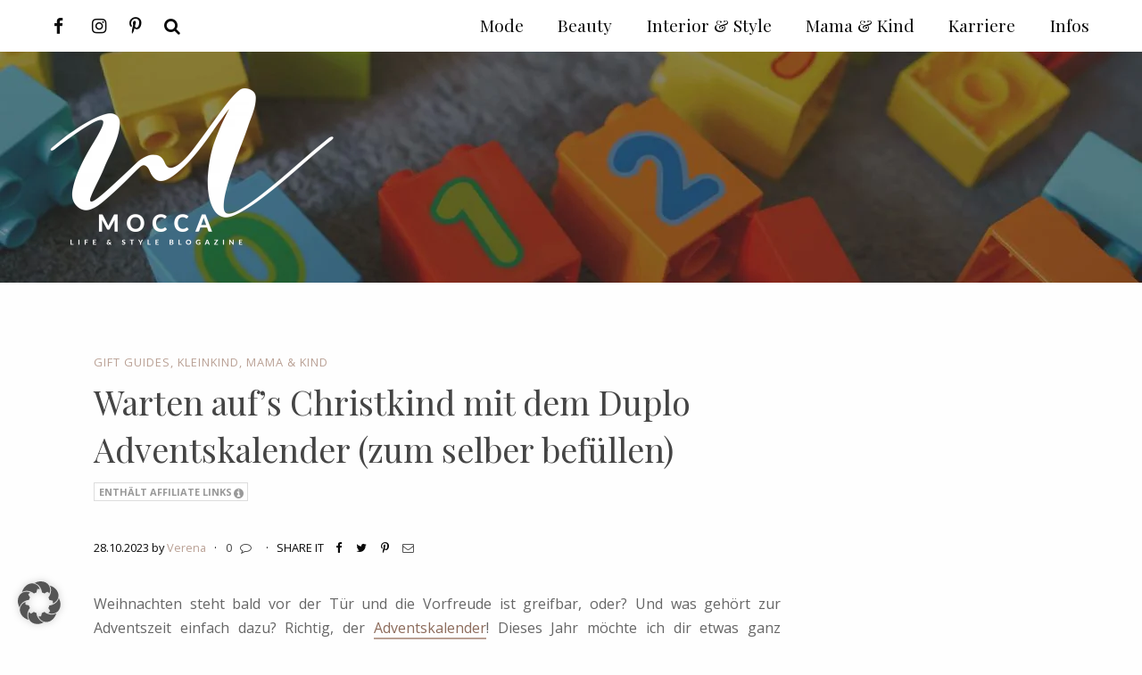

--- FILE ---
content_type: text/html; charset=UTF-8
request_url: https://whoismocca.com/duplo-adventskalender/
body_size: 62954
content:
<!DOCTYPE html> <!--[if IE 9]><html class="lt-ie10 no-js" lang="en" > <![endif]--><html class="no-js" lang="de" ><head>  <script async src="https://www.googletagmanager.com/gtag/js?id=G-S1E6ZHM5CR"></script> <script>window.dataLayer = window.dataLayer || [];
  function gtag(){dataLayer.push(arguments);}
  gtag('js', new Date());

  gtag('config', 'G-S1E6ZHM5CR');</script> <meta charset="utf-8"><meta http-equiv="X-UA-Compatible" content="IE=edge"><link rel="profile" href="http://gmpg.org/xfn/11" /><meta name="viewport" content="width=device-width"><style>img:is([sizes="auto" i],[sizes^="auto," i]){contain-intrinsic-size:3000px 1500px}</style><title>DIY: Duplo Adventskalender selber machen &amp; befüllen</title><meta name="description" content="Du suchst einen Adventskalender mit dem gewissen Etwas? Ich zeige dir 24 Ideen, wie du einen Duplo Adventskalender selbst gestalten kannst!"/><meta name="robots" content="follow, index, max-snippet:-1, max-video-preview:-1, max-image-preview:large"/><link rel="canonical" href="https://whoismocca.com/duplo-adventskalender/" /><meta property="og:locale" content="de_DE" /><meta property="og:type" content="article" /><meta property="og:title" content="DIY: Duplo Adventskalender selber machen &amp; befüllen" /><meta property="og:description" content="Du suchst einen Adventskalender mit dem gewissen Etwas? Ich zeige dir 24 Ideen, wie du einen Duplo Adventskalender selbst gestalten kannst!" /><meta property="og:url" content="https://whoismocca.com/duplo-adventskalender/" /><meta property="og:site_name" content="Lifestyle Blog und Karriere Blog aus Österreich" /><meta property="article:publisher" content="https://www.facebook.com/whoismocca/" /><meta property="article:author" content="https://www.facebook.com/whoismocca/" /><meta property="article:tag" content="Adventskalender" /><meta property="article:tag" content="Adventskalender 2023" /><meta property="article:tag" content="adventskalender basteln" /><meta property="article:tag" content="Adventskalender füllen" /><meta property="article:tag" content="Adventskalender für Kinder" /><meta property="article:tag" content="adventskalender für Kleinkinder" /><meta property="article:tag" content="Adventskalender Kinder" /><meta property="article:tag" content="Duplo Adventskalender" /><meta property="article:tag" content="Mamablog Tipps" /><meta property="article:tag" content="Mamablogger Österreich" /><meta property="article:section" content="Gift Guides" /><meta property="og:updated_time" content="2023-10-28T17:38:15+02:00" /><meta property="og:image" content="https://whoismocca.com/wp-content/uploads/2023/10/duplo-adventskalender-kleinkinder-tipps-ideen-befuellen-sets-mamablog-whoismocca-03-683x1024.jpg" /><meta property="og:image:secure_url" content="https://whoismocca.com/wp-content/uploads/2023/10/duplo-adventskalender-kleinkinder-tipps-ideen-befuellen-sets-mamablog-whoismocca-03-683x1024.jpg" /><meta property="og:image:width" content="683" /><meta property="og:image:height" content="1024" /><meta property="og:image:alt" content="Tauche ein in die Welt des spielerischen Lernens mit meinem Duplo Adventskalender für Kleinkinder. In meinem Mamablog zeige ich dir, wie du einen Adventskalender zum selber befüllen gestalten kannst. Mit meinen 24 Mama-Tipps wird die Vorweihnachtszeit mit Kindern zu einem unvergesslichen Erlebnis voller Überraschungen und kreativem Spielspaß. Gestalte einen Adventskalender, der die Vorfreude auf das Christkind fördert und die Fantasie deines Kindes anregt. Lies den Blogbeitrag für meine Tipps." /><meta property="og:image:type" content="image/jpeg" /><meta property="article:published_time" content="2023-10-28T12:56:51+02:00" /><meta property="article:modified_time" content="2023-10-28T17:38:15+02:00" /><meta name="twitter:card" content="summary_large_image" /><meta name="twitter:title" content="DIY: Duplo Adventskalender selber machen &amp; befüllen" /><meta name="twitter:description" content="Du suchst einen Adventskalender mit dem gewissen Etwas? Ich zeige dir 24 Ideen, wie du einen Duplo Adventskalender selbst gestalten kannst!" /><meta name="twitter:creator" content="@whoismocca" /><meta name="twitter:image" content="https://whoismocca.com/wp-content/uploads/2023/10/duplo-adventskalender-kleinkinder-tipps-ideen-befuellen-sets-mamablog-whoismocca-03-683x1024.jpg" /><meta name="twitter:label1" content="Verfasst von" /><meta name="twitter:data1" content="Verena" /><meta name="twitter:label2" content="Lesedauer" /><meta name="twitter:data2" content="6 Minuten" /> <script type="application/ld+json" class="rank-math-schema">{"@context":"https://schema.org","@graph":[{"@type":["Organization","Person"],"@id":"https://whoismocca.com/#person","name":"Verena Ratz","url":"https://whoismocca.com","sameAs":["https://www.facebook.com/whoismocca/"],"logo":{"@type":"ImageObject","@id":"https://whoismocca.com/#logo","url":"https://whoismocca.com/wp-content/uploads/2021/01/whoismocca-logo-quadratisch.jpg","contentUrl":"https://whoismocca.com/wp-content/uploads/2021/01/whoismocca-logo-quadratisch.jpg","caption":"Verena Ratz","inLanguage":"de","width":"1329","height":"1329"},"image":{"@id":"https://whoismocca.com/#logo"}},{"@type":"WebSite","@id":"https://whoismocca.com/#website","url":"https://whoismocca.com","name":"Verena Ratz","publisher":{"@id":"https://whoismocca.com/#person"},"inLanguage":"de"},{"@type":"ImageObject","@id":"https://whoismocca.com/wp-content/uploads/2023/10/duplo-adventskalender-kleinkinder-tipps-ideen-befuellen-sets-mamablog-whoismocca-03-scaled.jpg","url":"https://whoismocca.com/wp-content/uploads/2023/10/duplo-adventskalender-kleinkinder-tipps-ideen-befuellen-sets-mamablog-whoismocca-03-scaled.jpg","width":"1707","height":"2560","caption":"Tauche ein in die Welt des spielerischen Lernens mit meinem Duplo Adventskalender f\u00fcr Kleinkinder. In meinem Mamablog zeige ich dir, wie du einen Adventskalender zum selber bef\u00fcllen gestalten kannst. Mit meinen 24 Mama-Tipps wird die Vorweihnachtszeit mit Kindern zu einem unvergesslichen Erlebnis voller \u00dcberraschungen und kreativem Spielspa\u00df. Gestalte einen Adventskalender, der die Vorfreude auf das Christkind f\u00f6rdert und die Fantasie deines Kindes anregt. Lies den Blogbeitrag f\u00fcr meine Tipps.","inLanguage":"de"},{"@type":"WebPage","@id":"https://whoismocca.com/duplo-adventskalender/#webpage","url":"https://whoismocca.com/duplo-adventskalender/","name":"DIY: Duplo Adventskalender selber machen &amp; bef\u00fcllen","datePublished":"2023-10-28T12:56:51+02:00","dateModified":"2023-10-28T17:38:15+02:00","isPartOf":{"@id":"https://whoismocca.com/#website"},"primaryImageOfPage":{"@id":"https://whoismocca.com/wp-content/uploads/2023/10/duplo-adventskalender-kleinkinder-tipps-ideen-befuellen-sets-mamablog-whoismocca-03-scaled.jpg"},"inLanguage":"de"},{"@type":"Person","@id":"https://whoismocca.com/author/verena-annabella-raffl/","name":"Verena","description":"Verena ist Gr\u00fcnderin und CEO von Who is Mocca?, dem Fashion und Beauty Blogazine aus \u00d6sterreich. Die franz\u00f6sische Bulldogge Mocca ist der Namensgeber des Lifestyle Blogs aus \u00d6sterreich. Verena zeigt auf ihrem Fashion Blog t\u00e4glich neue Outfits und Trends sowie Beautyreports und Beitr\u00e4ge zu Wohntrends.","url":"https://whoismocca.com/author/verena-annabella-raffl/","image":{"@type":"ImageObject","@id":"https://whoismocca.com/wp-content/uploads/2022/01/evergreen-erfahrungen-geldanlage-sparplaene-sparziele-vorsorgen-tipps-whoismocca-karriereblog-12-100x150.jpg","url":"https://whoismocca.com/wp-content/uploads/2022/01/evergreen-erfahrungen-geldanlage-sparplaene-sparziele-vorsorgen-tipps-whoismocca-karriereblog-12-100x150.jpg","caption":"Verena","inLanguage":"de"},"sameAs":["https://whoismocca.com","https://www.facebook.com/whoismocca/","https://twitter.com/https://twitter.com/whoismocca"]},{"@type":"BlogPosting","headline":"DIY: Duplo Adventskalender selber machen &amp; bef\u00fcllen","keywords":"Duplo Adventskalender","datePublished":"2023-10-28T12:56:51+02:00","dateModified":"2023-10-28T17:38:15+02:00","author":{"@id":"https://whoismocca.com/author/verena-annabella-raffl/","name":"Verena"},"publisher":{"@id":"https://whoismocca.com/#person"},"description":"Du suchst einen Adventskalender mit dem gewissen Etwas? Ich zeige dir 24 Ideen, wie du einen Duplo Adventskalender selbst gestalten kannst!","name":"DIY: Duplo Adventskalender selber machen &amp; bef\u00fcllen","@id":"https://whoismocca.com/duplo-adventskalender/#richSnippet","isPartOf":{"@id":"https://whoismocca.com/duplo-adventskalender/#webpage"},"image":{"@id":"https://whoismocca.com/wp-content/uploads/2023/10/duplo-adventskalender-kleinkinder-tipps-ideen-befuellen-sets-mamablog-whoismocca-03-scaled.jpg"},"inLanguage":"de","mainEntityOfPage":{"@id":"https://whoismocca.com/duplo-adventskalender/#webpage"}}]}</script> <link href='https://cdn.f11-ads.com' rel='preconnect' /><link href='https://ads.qualitymedianetwork.de' rel='preconnect' /><link href='https://cdn.qualitymedianetwork.de' rel='preconnect' /><link href='https://fonts.gstatic.com' crossorigin rel='preconnect' /><link rel="alternate" type="application/rss+xml" title="Lifestyle Blog und Karriere Blog aus Österreich &raquo; Warten auf&#8217;s Christkind mit dem Duplo Adventskalender (zum selber befüllen)-Kommentar-Feed" href="https://whoismocca.com/duplo-adventskalender/feed/" /><style id='classic-theme-styles-inline-css' type='text/css'>
/*! This file is auto-generated */
.wp-block-button__link{color:#fff;background-color:#32373c;border-radius:9999px;box-shadow:none;text-decoration:none;padding:calc(.667em + 2px) calc(1.333em + 2px);font-size:1.125em}.wp-block-file__button{background:#32373c;color:#fff;text-decoration:none}</style><style id='create-block-watchbetter-video-style-inline-css' type='text/css'>.wp-block-create-block-watchbetter-video{padding:2px}</style><style id='global-styles-inline-css' type='text/css'>:root{--wp--preset--aspect-ratio--square:1;--wp--preset--aspect-ratio--4-3:4/3;--wp--preset--aspect-ratio--3-4:3/4;--wp--preset--aspect-ratio--3-2:3/2;--wp--preset--aspect-ratio--2-3:2/3;--wp--preset--aspect-ratio--16-9:16/9;--wp--preset--aspect-ratio--9-16:9/16;--wp--preset--color--black:#000;--wp--preset--color--cyan-bluish-gray:#abb8c3;--wp--preset--color--white:#fff;--wp--preset--color--pale-pink:#f78da7;--wp--preset--color--vivid-red:#cf2e2e;--wp--preset--color--luminous-vivid-orange:#ff6900;--wp--preset--color--luminous-vivid-amber:#fcb900;--wp--preset--color--light-green-cyan:#7bdcb5;--wp--preset--color--vivid-green-cyan:#00d084;--wp--preset--color--pale-cyan-blue:#8ed1fc;--wp--preset--color--vivid-cyan-blue:#0693e3;--wp--preset--color--vivid-purple:#9b51e0;--wp--preset--gradient--vivid-cyan-blue-to-vivid-purple:linear-gradient(135deg,rgba(6,147,227,1) 0%,rgb(155,81,224) 100%);--wp--preset--gradient--light-green-cyan-to-vivid-green-cyan:linear-gradient(135deg,rgb(122,220,180) 0%,rgb(0,208,130) 100%);--wp--preset--gradient--luminous-vivid-amber-to-luminous-vivid-orange:linear-gradient(135deg,rgba(252,185,0,1) 0%,rgba(255,105,0,1) 100%);--wp--preset--gradient--luminous-vivid-orange-to-vivid-red:linear-gradient(135deg,rgba(255,105,0,1) 0%,rgb(207,46,46) 100%);--wp--preset--gradient--very-light-gray-to-cyan-bluish-gray:linear-gradient(135deg,rgb(238,238,238) 0%,rgb(169,184,195) 100%);--wp--preset--gradient--cool-to-warm-spectrum:linear-gradient(135deg,rgb(74,234,220) 0%,rgb(151,120,209) 20%,rgb(207,42,186) 40%,rgb(238,44,130) 60%,rgb(251,105,98) 80%,rgb(254,248,76) 100%);--wp--preset--gradient--blush-light-purple:linear-gradient(135deg,rgb(255,206,236) 0%,rgb(152,150,240) 100%);--wp--preset--gradient--blush-bordeaux:linear-gradient(135deg,rgb(254,205,165) 0%,rgb(254,45,45) 50%,rgb(107,0,62) 100%);--wp--preset--gradient--luminous-dusk:linear-gradient(135deg,rgb(255,203,112) 0%,rgb(199,81,192) 50%,rgb(65,88,208) 100%);--wp--preset--gradient--pale-ocean:linear-gradient(135deg,rgb(255,245,203) 0%,rgb(182,227,212) 50%,rgb(51,167,181) 100%);--wp--preset--gradient--electric-grass:linear-gradient(135deg,rgb(202,248,128) 0%,rgb(113,206,126) 100%);--wp--preset--gradient--midnight:linear-gradient(135deg,rgb(2,3,129) 0%,rgb(40,116,252) 100%);--wp--preset--font-size--small:13px;--wp--preset--font-size--medium:20px;--wp--preset--font-size--large:36px;--wp--preset--font-size--x-large:42px;--wp--preset--spacing--20:.44rem;--wp--preset--spacing--30:.67rem;--wp--preset--spacing--40:1rem;--wp--preset--spacing--50:1.5rem;--wp--preset--spacing--60:2.25rem;--wp--preset--spacing--70:3.38rem;--wp--preset--spacing--80:5.06rem;--wp--preset--shadow--natural:6px 6px 9px rgba(0,0,0,.2);--wp--preset--shadow--deep:12px 12px 50px rgba(0,0,0,.4);--wp--preset--shadow--sharp:6px 6px 0 rgba(0,0,0,.2);--wp--preset--shadow--outlined:6px 6px 0 -3px rgba(255,255,255,1),6px 6px rgba(0,0,0,1);--wp--preset--shadow--crisp:6px 6px 0 rgba(0,0,0,1)}:where(.is-layout-flex){gap:.5em}:where(.is-layout-grid){gap:.5em}body .is-layout-flex{display:flex}.is-layout-flex{flex-wrap:wrap;align-items:center}.is-layout-flex>:is(*,div){margin:0}body .is-layout-grid{display:grid}.is-layout-grid>:is(*,div){margin:0}:where(.wp-block-columns.is-layout-flex){gap:2em}:where(.wp-block-columns.is-layout-grid){gap:2em}:where(.wp-block-post-template.is-layout-flex){gap:1.25em}:where(.wp-block-post-template.is-layout-grid){gap:1.25em}.has-black-color{color:var(--wp--preset--color--black)!important}.has-cyan-bluish-gray-color{color:var(--wp--preset--color--cyan-bluish-gray)!important}.has-white-color{color:var(--wp--preset--color--white)!important}.has-pale-pink-color{color:var(--wp--preset--color--pale-pink)!important}.has-vivid-red-color{color:var(--wp--preset--color--vivid-red)!important}.has-luminous-vivid-orange-color{color:var(--wp--preset--color--luminous-vivid-orange)!important}.has-luminous-vivid-amber-color{color:var(--wp--preset--color--luminous-vivid-amber)!important}.has-light-green-cyan-color{color:var(--wp--preset--color--light-green-cyan)!important}.has-vivid-green-cyan-color{color:var(--wp--preset--color--vivid-green-cyan)!important}.has-pale-cyan-blue-color{color:var(--wp--preset--color--pale-cyan-blue)!important}.has-vivid-cyan-blue-color{color:var(--wp--preset--color--vivid-cyan-blue)!important}.has-vivid-purple-color{color:var(--wp--preset--color--vivid-purple)!important}.has-black-background-color{background-color:var(--wp--preset--color--black)!important}.has-cyan-bluish-gray-background-color{background-color:var(--wp--preset--color--cyan-bluish-gray)!important}.has-white-background-color{background-color:var(--wp--preset--color--white)!important}.has-pale-pink-background-color{background-color:var(--wp--preset--color--pale-pink)!important}.has-vivid-red-background-color{background-color:var(--wp--preset--color--vivid-red)!important}.has-luminous-vivid-orange-background-color{background-color:var(--wp--preset--color--luminous-vivid-orange)!important}.has-luminous-vivid-amber-background-color{background-color:var(--wp--preset--color--luminous-vivid-amber)!important}.has-light-green-cyan-background-color{background-color:var(--wp--preset--color--light-green-cyan)!important}.has-vivid-green-cyan-background-color{background-color:var(--wp--preset--color--vivid-green-cyan)!important}.has-pale-cyan-blue-background-color{background-color:var(--wp--preset--color--pale-cyan-blue)!important}.has-vivid-cyan-blue-background-color{background-color:var(--wp--preset--color--vivid-cyan-blue)!important}.has-vivid-purple-background-color{background-color:var(--wp--preset--color--vivid-purple)!important}.has-black-border-color{border-color:var(--wp--preset--color--black)!important}.has-cyan-bluish-gray-border-color{border-color:var(--wp--preset--color--cyan-bluish-gray)!important}.has-white-border-color{border-color:var(--wp--preset--color--white)!important}.has-pale-pink-border-color{border-color:var(--wp--preset--color--pale-pink)!important}.has-vivid-red-border-color{border-color:var(--wp--preset--color--vivid-red)!important}.has-luminous-vivid-orange-border-color{border-color:var(--wp--preset--color--luminous-vivid-orange)!important}.has-luminous-vivid-amber-border-color{border-color:var(--wp--preset--color--luminous-vivid-amber)!important}.has-light-green-cyan-border-color{border-color:var(--wp--preset--color--light-green-cyan)!important}.has-vivid-green-cyan-border-color{border-color:var(--wp--preset--color--vivid-green-cyan)!important}.has-pale-cyan-blue-border-color{border-color:var(--wp--preset--color--pale-cyan-blue)!important}.has-vivid-cyan-blue-border-color{border-color:var(--wp--preset--color--vivid-cyan-blue)!important}.has-vivid-purple-border-color{border-color:var(--wp--preset--color--vivid-purple)!important}.has-vivid-cyan-blue-to-vivid-purple-gradient-background{background:var(--wp--preset--gradient--vivid-cyan-blue-to-vivid-purple)!important}.has-light-green-cyan-to-vivid-green-cyan-gradient-background{background:var(--wp--preset--gradient--light-green-cyan-to-vivid-green-cyan)!important}.has-luminous-vivid-amber-to-luminous-vivid-orange-gradient-background{background:var(--wp--preset--gradient--luminous-vivid-amber-to-luminous-vivid-orange)!important}.has-luminous-vivid-orange-to-vivid-red-gradient-background{background:var(--wp--preset--gradient--luminous-vivid-orange-to-vivid-red)!important}.has-very-light-gray-to-cyan-bluish-gray-gradient-background{background:var(--wp--preset--gradient--very-light-gray-to-cyan-bluish-gray)!important}.has-cool-to-warm-spectrum-gradient-background{background:var(--wp--preset--gradient--cool-to-warm-spectrum)!important}.has-blush-light-purple-gradient-background{background:var(--wp--preset--gradient--blush-light-purple)!important}.has-blush-bordeaux-gradient-background{background:var(--wp--preset--gradient--blush-bordeaux)!important}.has-luminous-dusk-gradient-background{background:var(--wp--preset--gradient--luminous-dusk)!important}.has-pale-ocean-gradient-background{background:var(--wp--preset--gradient--pale-ocean)!important}.has-electric-grass-gradient-background{background:var(--wp--preset--gradient--electric-grass)!important}.has-midnight-gradient-background{background:var(--wp--preset--gradient--midnight)!important}.has-small-font-size{font-size:var(--wp--preset--font-size--small)!important}.has-medium-font-size{font-size:var(--wp--preset--font-size--medium)!important}.has-large-font-size{font-size:var(--wp--preset--font-size--large)!important}.has-x-large-font-size{font-size:var(--wp--preset--font-size--x-large)!important}:where(.wp-block-post-template.is-layout-flex){gap:1.25em}:where(.wp-block-post-template.is-layout-grid){gap:1.25em}:where(.wp-block-columns.is-layout-flex){gap:2em}:where(.wp-block-columns.is-layout-grid){gap:2em}:root :where(.wp-block-pullquote){font-size:1.5em;line-height:1.6}</style><link data-minify="1" rel='stylesheet' id='video-embed-privacy-css' href='https://whoismocca.com/wp-content/cache/min/1/wp-content/plugins/video-embed-privacy/video-embed-privacy-3561dea135d918caa49b206eed10d96b.css' type='text/css' media='all' /><link rel='stylesheet' id='ez-toc-css' href='https://whoismocca.com/wp-content/plugins/easy-table-of-contents/assets/css/screen.min.css?ver=2.0.78' type='text/css' media='all' /><style id='ez-toc-inline-css' type='text/css'>div#ez-toc-container .ez-toc-title{font-size:100%}div#ez-toc-container .ez-toc-title{font-weight:100}div#ez-toc-container ul li,div#ez-toc-container ul li a{font-size:95%}div#ez-toc-container ul li,div#ez-toc-container ul li a{font-weight:500}div#ez-toc-container nav ul ul li{font-size:90%}.ez-toc-box-title{font-weight:700;margin-bottom:10px;text-align:center;text-transform:uppercase;letter-spacing:1px;color:#666;padding-bottom:5px;position:absolute;top:-4%;left:5%;background-color:inherit;transition:top 0.3s ease}.ez-toc-box-title.toc-closed{top:-25%}</style><link data-minify="1" rel='stylesheet' id='borlabs-cookie-custom-css' href='https://whoismocca.com/wp-content/cache/min/1/wp-content/cache/borlabs-cookie/1/borlabs-cookie-1-de-22653183d62db497b777f4f81493f471.css' type='text/css' media='all' /><link data-minify="1" rel='stylesheet' id='aawp-css' href='https://whoismocca.com/wp-content/cache/min/1/wp-content/plugins/aawp/assets/dist/css/main-2c36d839875c75c2a1c1ed7cd0ec5b98.css' type='text/css' media='all' /><link rel='stylesheet' id='ohfuchs-live-css-css' href='https://whoismocca.com/wp-content/themes/ohfuchs-whoismocca-theme/assets/dist/live.min.css?v=0.0.58&#038;ver=6.8.3' type='text/css' media='all' /> <script type="text/javascript" src="https://whoismocca.com/wp-includes/js/jquery/jquery.min.js?ver=3.7.1" id="jquery-core-js"></script> <script data-no-optimize="1" data-no-minify="1" data-cfasync="false" type="text/javascript" src="https://whoismocca.com/wp-content/plugins/borlabs-cookie/assets/javascript/borlabs-cookie-tcf-stub.min.js?ver=3.3.20" id="borlabs-cookie-stub-js"></script> <script data-no-optimize="1" data-no-minify="1" data-cfasync="false" type="text/javascript" src="https://whoismocca.com/wp-content/cache/borlabs-cookie/1/borlabs-cookie-config-de.json.js?ver=3.3.20-147" id="borlabs-cookie-config-js"></script> <script type="text/javascript" id="ohfuchs-async-js-js-extra">/* <![CDATA[ */ var ohfuchs = {"async":"https:\/\/whoismocca.com\/wp-content\/themes\/ohfuchs-whoismocca-theme\/assets\/dist\/async.min.js?v=0.0.58","template_directory":"https:\/\/whoismocca.com\/wp-content\/themes\/ohfuchs-whoismocca-theme\/","ajaxurl":"\/wp-admin\/admin-ajax.php","nonce":"ce0635b571","bloginfo":{"url":"https:\/\/whoismocca.com"},"cond":{"is_single":true,"is_page":false,"is_singular":true,"is_home":false,"is_category":false,"is_archive":false,"is_search":false},"permalink":"https:\/\/whoismocca.com\/duplo-adventskalender\/","post_labels":{"1680":{"tooltip":"Dieser Post stellt eine bezahlte Werbung dar. Weitere Infos dazu findest du auf meiner <a href=\"https:\/\/whoismocca.com\/transparenz\/\" target=\"_blank\" rel=\"noopener\">Transparenz Seite<\/a>."},"1681":{"tooltip":"Dieser Beitrag enth\u00e4lt Affiliate Links. Solltest du auf einen dieser Links klicken, erhalte ich unter Umst\u00e4nden eine Verg\u00fctung f\u00fcr von dir get\u00e4tigte K\u00e4ufe. Details dazu findest du auf meiner <a href=\"https:\/\/whoismocca.com\/transparenz\/\" target=\"_blank\" rel=\"noopener\">Transparenz Seite<\/a>."},"1683":{"tooltip":"Dieser Beitrag enth\u00e4lt ein Gewinnspiel. Die Teilnahmebedingungen stehen im Blogpost."},"3155":{"tooltip":"Der Beitrag enth\u00e4lt unbeauftragte Werbung zu selbst gekauften\/getesteten Produkten, pers\u00f6nliche Erfahrungen oder Websites\/Blogs die mir gefallen.\u00a0Weitere Infos auf der\u00a0<a href=\"https:\/\/whoismocca.com\/transparenz\/\" target=\"_blank\" rel=\"noopener\">Transparenz Seite<\/a>."},"1682":{"tooltip":"Dieser Beitrag enth\u00e4lt mindestens ein zur Verf\u00fcgung gestelltes Produkt. Weitere Infos dazu gibt es auf meiner <a href=\"https:\/\/whoismocca.com\/transparenz\/\" target=\"_blank\" rel=\"noopener\">Transparenz Seite<\/a>."}}}; /* ]]> */</script> <script defer type="text/javascript" async="async" src="https://whoismocca.com/wp-content/themes/ohfuchs-whoismocca-theme/assets/dist/async.min.js?v=0.0.58" id="ohfuchs-async-js-js"></script> <link rel="https://api.w.org/" href="https://whoismocca.com/wp-json/" /><link rel="alternate" title="JSON" type="application/json" href="https://whoismocca.com/wp-json/wp/v2/posts/58252" /><link rel="EditURI" type="application/rsd+xml" title="RSD" href="https://whoismocca.com/xmlrpc.php?rsd" /><meta name="generator" content="WordPress 6.8.3" /><link rel='shortlink' href='https://whoismocca.com/?p=58252' /><link rel="alternate" title="oEmbed (JSON)" type="application/json+oembed" href="https://whoismocca.com/wp-json/oembed/1.0/embed?url=https%3A%2F%2Fwhoismocca.com%2Fduplo-adventskalender%2F" /><link rel="alternate" title="oEmbed (XML)" type="text/xml+oembed" href="https://whoismocca.com/wp-json/oembed/1.0/embed?url=https%3A%2F%2Fwhoismocca.com%2Fduplo-adventskalender%2F&#038;format=xml" /><style type="text/css">.aawp .aawp-tb__row--highlight{background-color:#256aaf}.aawp .aawp-tb__row--highlight{color:#fff}.aawp .aawp-tb__row--highlight a{color:#fff}</style><script type="text/javascript">(function() {
	function loadQMNScript(tcData, success) {
		if (!success || !tcData.gdprApplies) {
			return;
		}

		if (
			tcData.eventStatus !== "useractioncomplete" &&
			tcData.eventStatus !== "tcloaded"
		) {
			return;
		}

		for (let i = 1; i <= 10; i++) {
			if (!tcData.purpose.consents[i]) {
				console.log("%c QMN ", "background-color: Red; color: white; font-weight: bold; padding:2px; ", "Purpose consent " + i + " not given");
				return;
			}
		}

		if (!tcData.vendor.consents[835]) {
			console.log("%c QMN ", "background-color: Red; color: white; font-weight: bold; padding:2px; ", "Vendor consent 835 not given");
			return;
		}

		const scriptUrl = "https://cdn.qualitymedianetwork.de/delivery/whoismocca.com.js";
		const script = document.createElement("script");
		script.src = scriptUrl;
		script.async = true; 
		script.type = "text/javascript";
		document.body.appendChild(script);
	}

	if (typeof __tcfapi === "function") {
		__tcfapi("addEventListener", 2, loadQMNScript);
	} else {
		let tries = 0;
		let interval = setInterval(function() {
			if (typeof __tcfapi === "function") {
				clearInterval(interval);
				__tcfapi("addEventListener", 2, loadQMNScript);
			} else {
				tries++;
				if (tries > 10) {
					clearInterval(interval);
					console.log("%c QMN ", "background-color: Red; color: white; font-weight: bold; padding:2px; ", "Consent Management Platform not found");
				}
			}
		}, 1000);
	}
})();</script><script type="text/javascript">jQuery(document).ready(function(){
		jQuery('img[usemap]').rwdImageMaps();
	});</script> <style type="text/css">img[usemap]{max-width:100%;height:auto}</style> <script>(function(i,s,o,g,r,a,m){i['GoogleAnalyticsObject']=r;i[r]=i[r]||function(){
				(i[r].q=i[r].q||[]).push(arguments)},i[r].l=1*new Date();a=s.createElement(o),
				m=s.getElementsByTagName(o)[0];a.async=1;a.src=g;m.parentNode.insertBefore(a,m)
				})(window,document,'script','https://www.google-analytics.com/analytics.js','ga');ga('create', 'UA-40812019-1', 'auto');ga('set', 'displayFeaturesTask', null);ga('set', 'anonymizeIp', true);ga('send', 'pageview');</script> <link rel="stylesheet" href="//fonts.googleapis.com/css?family=Open+Sans:400,400i,600i,700|Playfair+Display:400,700&#038;display=swap" media="print" onload="this.media='all'; this.onload=null;"><link rel="stylesheet" href="https://whoismocca.com/wp-content/themes/ohfuchs-whoismocca-theme/assets/dist/font-awesome.min.css?v=0.0.58" media="print" onload="this.media='all'; this.onload=null;"><link rel="icon" href="https://whoismocca.com/wp-content/uploads/2021/01/cropped-whoismocca-logo-quadratisch-32x32.jpg" sizes="32x32" /><link rel="icon" href="https://whoismocca.com/wp-content/uploads/2021/01/cropped-whoismocca-logo-quadratisch-192x192.jpg" sizes="192x192" /><link rel="apple-touch-icon" href="https://whoismocca.com/wp-content/uploads/2021/01/cropped-whoismocca-logo-quadratisch-180x180.jpg" /><meta name="msapplication-TileImage" content="https://whoismocca.com/wp-content/uploads/2021/01/cropped-whoismocca-logo-quadratisch-270x270.jpg" /><link rel="shortcut icon" type="image/x-icon" href="https://whoismocca.com/wp-content/uploads/2018/08/mode-blog-fashion-beauty-magazin-interior-karriere-blogazine-lifestyle-whoismocca-favicon.png"><link rel="apple-touch-icon" href="https://whoismocca.com/wp-content/uploads/2018/08/mode-blog-fashion-beauty-magazin-interior-karriere-blogazine-lifestyle-whoismocca-favicon.png"/></head><body class="wp-singular post-template-default single single-post postid-58252 single-format-standard wp-theme-ohfuchs-whoismocca-theme aawp-custom"><div id="sb-site"><div class="row nav-height-fix"></div><header class="primary responsive-image show-for-large" data-srcset="https://whoismocca.com/wp-content/uploads/2023/10/duplo-adventskalender-kleinkinder-tipps-ideen-befuellen-sets-mamablog-whoismocca-01-scaled.jpg 2560w, https://whoismocca.com/wp-content/uploads/2023/10/duplo-adventskalender-kleinkinder-tipps-ideen-befuellen-sets-mamablog-whoismocca-01-300x200.jpg 300w, https://whoismocca.com/wp-content/uploads/2023/10/duplo-adventskalender-kleinkinder-tipps-ideen-befuellen-sets-mamablog-whoismocca-01-1024x683.jpg 1024w, https://whoismocca.com/wp-content/uploads/2023/10/duplo-adventskalender-kleinkinder-tipps-ideen-befuellen-sets-mamablog-whoismocca-01-150x100.jpg 150w, https://whoismocca.com/wp-content/uploads/2023/10/duplo-adventskalender-kleinkinder-tipps-ideen-befuellen-sets-mamablog-whoismocca-01-1536x1024.jpg 1536w, https://whoismocca.com/wp-content/uploads/2023/10/duplo-adventskalender-kleinkinder-tipps-ideen-befuellen-sets-mamablog-whoismocca-01-2048x1365.jpg 2048w, https://whoismocca.com/wp-content/uploads/2023/10/duplo-adventskalender-kleinkinder-tipps-ideen-befuellen-sets-mamablog-whoismocca-01-96x64.jpg 96w, https://whoismocca.com/wp-content/uploads/2023/10/duplo-adventskalender-kleinkinder-tipps-ideen-befuellen-sets-mamablog-whoismocca-01-320x213.jpg 320w, https://whoismocca.com/wp-content/uploads/2023/10/duplo-adventskalender-kleinkinder-tipps-ideen-befuellen-sets-mamablog-whoismocca-01-640x427.jpg 640w, https://whoismocca.com/wp-content/uploads/2023/10/duplo-adventskalender-kleinkinder-tipps-ideen-befuellen-sets-mamablog-whoismocca-01-1280x853.jpg 1280w, https://whoismocca.com/wp-content/uploads/2023/10/duplo-adventskalender-kleinkinder-tipps-ideen-befuellen-sets-mamablog-whoismocca-01-1920x1280.jpg 1920w" data-responsive-background-ratio="1.4997070884593" /><meta itemprop="image" content="https://whoismocca.com/wp-content/uploads/2023/10/duplo-adventskalender-kleinkinder-tipps-ideen-befuellen-sets-mamablog-whoismocca-01-scaled.jpg"></meta><div class="row "><div class="column pt pb" ><div class="header-logo-wrap "><div class="header-logo show-for-large"> <a href="https://whoismocca.com"> <img title="Lifestyle Blog und Karriere Blog aus Österreich" alt="Mein Lifestyle Blog bietet dir persönliche Beiträge zu Mode, Beauty, Interior und Mama-Themen." sizes="(max-width:20rem) 50vw, 20rem" class="logo" style="max-width: 20rem;" itemprop="image" srcset="https://whoismocca.com/wp-content/uploads/2018/08/mode-blog-fashion-beauty-magazin-interior-karriere-blogazine-lifestyle-whoismocca-01.png 1246w, https://whoismocca.com/wp-content/uploads/2018/08/mode-blog-fashion-beauty-magazin-interior-karriere-blogazine-lifestyle-whoismocca-01-300x168.png 300w, https://whoismocca.com/wp-content/uploads/2018/08/mode-blog-fashion-beauty-magazin-interior-karriere-blogazine-lifestyle-whoismocca-01-1024x572.png 1024w, https://whoismocca.com/wp-content/uploads/2018/08/mode-blog-fashion-beauty-magazin-interior-karriere-blogazine-lifestyle-whoismocca-01-150x84.png 150w, https://whoismocca.com/wp-content/uploads/2018/08/mode-blog-fashion-beauty-magazin-interior-karriere-blogazine-lifestyle-whoismocca-01-96x54.png 96w, https://whoismocca.com/wp-content/uploads/2018/08/mode-blog-fashion-beauty-magazin-interior-karriere-blogazine-lifestyle-whoismocca-01-320x179.png 320w, https://whoismocca.com/wp-content/uploads/2018/08/mode-blog-fashion-beauty-magazin-interior-karriere-blogazine-lifestyle-whoismocca-01-640x357.png 640w" width="1246" height="696" /> </a></div><div class="header-text"><h1></h1></div></div></div></div></header><main><div class="row"><div class="large-16 large-offset-1 columns"><section class="main mt " id="sidebar-anchor"><article class="the-article mb pt post-58252 post type-post status-publish format-standard has-post-thumbnail hentry category-gift-guides-fashionblog category-kleinkind category-mama-kind tag-adventskalender tag-adventskalender-2023 tag-adventskalender-basteln tag-adventskalender-fuellen tag-adventskalender-fuer-kinder tag-adventskalender-fuer-kleinkinder tag-adventskalender-kinder tag-duplo-adventskalender tag-mamablog-tipps tag-mamablogger-oesterreich image-portrait" data-previous-post="https://whoismocca.com/paw-patrol-adventskalender/"><header><div class="categories upper a-mocca mocca smaller"> <a href="https://whoismocca.com/category/serien/gift-guides-fashionblog/" rel="category tag">Gift Guides</a>, <a href="https://whoismocca.com/category/mama-kind/kleinkind/" rel="category tag">Kleinkind</a>, <a href="https://whoismocca.com/category/mama-kind/" rel="category tag">Mama &amp; Kind</a></div><h1 class="post-title"> <a href="https://whoismocca.com/duplo-adventskalender/" rel="bookmark" title="Warten auf&#8217;s Christkind mit dem Duplo Adventskalender (zum selber befüllen)">Warten auf&#8217;s Christkind mit dem Duplo Adventskalender (zum selber befüllen)</a></h1><div class="post-labels mb" style=""><span class="post-label post-label_1681 post-label_enthaelt-affiliate-links has-tip top default " data-term-id="1681" data-tooltip aria-haspopup="true" data-disable-hover="false" tabindex="2">Enthält Affiliate Links<i class="fa fa-info-circle"></i></span></div><div class="meta smaller"> 28.10.2023 by <span class=" a-mocca"><a href="https://whoismocca.com/author/verena-annabella-raffl/" title="Beiträge von Verena" rel="author">Verena</a></span> <span class="sep">&middot;</span> <a href="https://whoismocca.com/duplo-adventskalender/#comments" title="Kommentare"> 0 <i class="fa fa-comment-o"></i> </a> <span class="sep show-for-large">&middot;</span> <br class="hide-for-large"/> <span class="upper">Share it</span><div class="share"> <span data-ohfuchs-share="facebook" data-ohfuchs-share-url="https://whoismocca.com/duplo-adventskalender/"><i class="fa fa-facebook"></i></span> <span data-ohfuchs-share="twitter" data-ohfuchs-share-url="https://whoismocca.com/duplo-adventskalender/"><i class="fa fa-twitter"></i></span> <span data-ohfuchs-share="pinterest" data-ohfuchs-share-url="https://whoismocca.com/duplo-adventskalender/" data-ohfuchs-share-text="Warten auf&#8217;s Christkind mit dem Duplo Adventskalender (zum selber befüllen)" data-ohfuchs-share-media="https://whoismocca.com/wp-content/uploads/2023/10/duplo-adventskalender-kleinkinder-tipps-ideen-befuellen-sets-mamablog-whoismocca-03-scaled.jpg"><i class="fa fa-pinterest-p"></i></span> <span data-ohfuchs-share="whatsapp" data-ohfuchs-share-url="https://whoismocca.com/duplo-adventskalender/" class="hide-for-medium"><i class="fa fa-whatsapp"></i></span> <a title="Per E-Mail teilen" href="mailto:?subject=Warten+auf&amp;body=https://whoismocca.com/duplo-adventskalender/#8217;s Christkind mit dem Duplo Adventskalender (zum selber befüllen)"><i class="fa fa-envelope-o"></i></a></div></div></header><div class="the-entry entry mt mb"><p style="text-align: justify;">Weihnachten steht bald vor der Tür und die Vorfreude ist greifbar, oder? Und was gehört zur Adventszeit einfach dazu? Richtig, der <a href="https://whoismocca.com/tag/adventskalender/" target="_blank" rel="noopener">Adventskalender</a>! Dieses Jahr möchte ich dir etwas ganz Besonderes vorstellen: einen <strong>Adventskalender mit Duplo Steinen</strong> für deine kleinen Lieblinge!</p><p style="text-align: justify;">In meinem heutigen Beitrag geht es u. a. darum, wie Kinder durch das Spielen mit Duplo Steinen profitieren. Von der Förderung ihrer motorischen Fähigkeiten bis hin zur Anregung ihrer Fantasie und Kreativität – Duplo Steine sind wie kleine Bausteine für ihre Entwicklung. Und keine Sorge, ich habe auch <strong>24 geniale Ideen für deinen eigenen Duplo Adventskalender</strong> parat!</p><p style="text-align: justify;">Doch warum sind Adventskalender eigentlich so besonders für unsere Kleinen? In diesem Beitrag werde ich dir auch genau diese Frage beantworten und dich auf eine spannende Reise mitnehmen, die dir zeigt, warum ein Duplo Adventskalender das ideale Geschenk für deine Kinder ist. Also lass uns gemeinsam in die wundervolle Welt der Duplo Steine eintauchen!</p><p><a href="https://whoismocca.com/wp-content/uploads/2023/10/duplo-adventskalender-kleinkinder-tipps-ideen-befuellen-sets-mamablog-whoismocca-03-scaled.jpg"><img fetchpriority="high" decoding="async" class="alignnone size-full wp-image-58329" src="https://whoismocca.com/wp-content/uploads/2023/10/duplo-adventskalender-kleinkinder-tipps-ideen-befuellen-sets-mamablog-whoismocca-03-scaled.jpg" alt="Tauche ein in die Welt des spielerischen Lernens mit meinem Duplo Adventskalender für Kleinkinder. In meinem Mamablog zeige ich dir, wie du einen Adventskalender zum selber befüllen gestalten kannst. Mit meinen 24 Mama-Tipps wird die Vorweihnachtszeit mit Kindern zu einem unvergesslichen Erlebnis voller Überraschungen und kreativem Spielspaß. Gestalte einen Adventskalender, der die Vorfreude auf das Christkind fördert und die Fantasie deines Kindes anregt. Lies den Blogbeitrag für meine Tipps." width="1707" height="2560" title="Warten auf&#039;s Christkind mit dem Duplo Adventskalender (zum selber befüllen) 1" srcset="https://whoismocca.com/wp-content/uploads/2023/10/duplo-adventskalender-kleinkinder-tipps-ideen-befuellen-sets-mamablog-whoismocca-03-scaled.jpg 1707w, https://whoismocca.com/wp-content/uploads/2023/10/duplo-adventskalender-kleinkinder-tipps-ideen-befuellen-sets-mamablog-whoismocca-03-200x300.jpg 200w, https://whoismocca.com/wp-content/uploads/2023/10/duplo-adventskalender-kleinkinder-tipps-ideen-befuellen-sets-mamablog-whoismocca-03-683x1024.jpg 683w, https://whoismocca.com/wp-content/uploads/2023/10/duplo-adventskalender-kleinkinder-tipps-ideen-befuellen-sets-mamablog-whoismocca-03-100x150.jpg 100w, https://whoismocca.com/wp-content/uploads/2023/10/duplo-adventskalender-kleinkinder-tipps-ideen-befuellen-sets-mamablog-whoismocca-03-1024x1536.jpg 1024w, https://whoismocca.com/wp-content/uploads/2023/10/duplo-adventskalender-kleinkinder-tipps-ideen-befuellen-sets-mamablog-whoismocca-03-1365x2048.jpg 1365w, https://whoismocca.com/wp-content/uploads/2023/10/duplo-adventskalender-kleinkinder-tipps-ideen-befuellen-sets-mamablog-whoismocca-03-96x144.jpg 96w, https://whoismocca.com/wp-content/uploads/2023/10/duplo-adventskalender-kleinkinder-tipps-ideen-befuellen-sets-mamablog-whoismocca-03-320x480.jpg 320w, https://whoismocca.com/wp-content/uploads/2023/10/duplo-adventskalender-kleinkinder-tipps-ideen-befuellen-sets-mamablog-whoismocca-03-640x960.jpg 640w, https://whoismocca.com/wp-content/uploads/2023/10/duplo-adventskalender-kleinkinder-tipps-ideen-befuellen-sets-mamablog-whoismocca-03-1280x1920.jpg 1280w, https://whoismocca.com/wp-content/uploads/2023/10/duplo-adventskalender-kleinkinder-tipps-ideen-befuellen-sets-mamablog-whoismocca-03-240x360.jpg 240w, https://whoismocca.com/wp-content/uploads/2023/10/duplo-adventskalender-kleinkinder-tipps-ideen-befuellen-sets-mamablog-whoismocca-03-370x555.jpg 370w, https://whoismocca.com/wp-content/uploads/2023/10/duplo-adventskalender-kleinkinder-tipps-ideen-befuellen-sets-mamablog-whoismocca-03-470x705.jpg 470w, https://whoismocca.com/wp-content/uploads/2023/10/duplo-adventskalender-kleinkinder-tipps-ideen-befuellen-sets-mamablog-whoismocca-03-940x1410.jpg 940w" sizes="(max-width: 1707px) 100vw, 1707px" /></a></p><h2><span class="ez-toc-section" id="24_Ideen_fuer_deinen_eigenen_Duplo_Adventskalender"></span>24 Ideen für deinen eigenen Duplo Adventskalender<span class="ez-toc-section-end"></span></h2><div id="ez-toc-container" class="ez-toc-v2_0_78 ez-toc-wrap-left counter-hierarchy ez-toc-counter ez-toc-transparent ez-toc-container-direction"><div class="ez-toc-title-container"><p class="ez-toc-title" style="cursor:inherit">Inhaltsverzeichnis</p> <span class="ez-toc-title-toggle"><a href="#" class="ez-toc-pull-right ez-toc-btn ez-toc-btn-xs ez-toc-btn-default ez-toc-toggle" aria-label="Toggle Table of Content"><span class="ez-toc-js-icon-con"><span class=""><span class="eztoc-hide" style="display:none;">Toggle</span><span class="ez-toc-icon-toggle-span"><svg style="fill: #999;color:#999" xmlns="http://www.w3.org/2000/svg" class="list-377408" width="20px" height="20px" viewBox="0 0 24 24" fill="none"><path d="M6 6H4v2h2V6zm14 0H8v2h12V6zM4 11h2v2H4v-2zm16 0H8v2h12v-2zM4 16h2v2H4v-2zm16 0H8v2h12v-2z" fill="currentColor"></path></svg><svg style="fill: #999;color:#999" class="arrow-unsorted-368013" xmlns="http://www.w3.org/2000/svg" width="10px" height="10px" viewBox="0 0 24 24" version="1.2" baseProfile="tiny"><path d="M18.2 9.3l-6.2-6.3-6.2 6.3c-.2.2-.3.4-.3.7s.1.5.3.7c.2.2.4.3.7.3h11c.3 0 .5-.1.7-.3.2-.2.3-.5.3-.7s-.1-.5-.3-.7zM5.8 14.7l6.2 6.3 6.2-6.3c.2-.2.3-.5.3-.7s-.1-.5-.3-.7c-.2-.2-.4-.3-.7-.3h-11c-.3 0-.5.1-.7.3-.2.2-.3.5-.3.7s.1.5.3.7z"/></svg></span></span></span></a></span></div><nav><ul class='ez-toc-list ez-toc-list-level-1 eztoc-toggle-hide-by-default' ><li class='ez-toc-page-1 ez-toc-heading-level-2'><a class="ez-toc-link ez-toc-heading-1" href="#24_Ideen_fuer_deinen_eigenen_Duplo_Adventskalender" >24 Ideen für deinen eigenen Duplo Adventskalender</a><ul class='ez-toc-list-level-3' ><li class='ez-toc-heading-level-3'><a class="ez-toc-link ez-toc-heading-2" href="#Das_darf_in_keinem_Duplo_Adventskalender_fehlen" >Das darf in keinem Duplo Adventskalender fehlen</a></li><li class='ez-toc-page-1 ez-toc-heading-level-3'><a class="ez-toc-link ez-toc-heading-3" href="#Ein_Duplo_Adventskalender_der_Baustein-Herzen_hoeher_schlagen_laesst" >Ein Duplo Adventskalender, der Baustein-Herzen höher schlagen lässt</a></li></ul></li><li class='ez-toc-page-1 ez-toc-heading-level-2'><a class="ez-toc-link ez-toc-heading-4" href="#Weitere_Ideen_fuer_Adventskalender_fuer_Babys_und_Kleinkinder" >Weitere Ideen für Adventskalender für Babys und Kleinkinder</a><ul class='ez-toc-list-level-3' ><li class='ez-toc-heading-level-3'><a class="ez-toc-link ez-toc-heading-5" href="#DIY-Adventskalender_zum_selber_Befuellen_fuer_Kleinkinder_bekommst_du_hier" >DIY-Adventskalender zum selber Befüllen für Kleinkinder bekommst du hier</a></li></ul></li></ul></nav></div><p style="text-align: justify;">Duplo-Steine sind nicht nur einfache Bausteine, sondern sie bieten auch eine Vielzahl von Vorteilen für die Entwicklung deiner Kinder. Lass uns einen genauen Blick darauf werfen, welche wunderbaren Eigenschaften diese Steine besitzen und wie sie deine kleinen Lieblinge auf unterschiedliche Weise fördern können.</p><ul><li><strong>Motorische Fähigkeiten:</strong> Das Bauen mit Duplo-Steinen erfordert präzise Handbewegungen und Feinmotorik. Indem deine Kinder die Steine zusammenstecken, auseinandernehmen und wieder neu anordnen, trainieren sie ihre Fingerfertigkeit und verbessern ihre Hand-Augen-Koordination. Das ist nicht nur wichtig für ihre alltäglichen Aufgaben, sondern kann auch ihre Schreib- und Zeichenfähigkeiten stärken.</li><li><strong>Kreativität und Fantasie:</strong> Duplo-Steine regen die Fantasie deiner Kinder an und ermöglichen es ihnen, ihre eigenen Welten zu erschaffen. Ob sie ein Haus bauen, eine Tierfarm gestalten oder eine Rakete zum Mond fliegen lassen – die Möglichkeiten sind grenzenlos. Durch das freie Spiel mit den Steinen werden die kreativen Denkprozesse deiner Kinder angeregt und ihre Vorstellungskraft gefördert.</li><li><strong>Problemlösung und logisches Denken:</strong> Beim Bauen mit Duplo-Steinen müssen deine Kinder verschiedene Herausforderungen bewältigen. Sie lernen, wie sie die Steine richtig zusammensetzen, um Stabilität zu gewährleisten und ihre Kreationen zum Leben zu erwecken. Das fördert ihr logisches Denken und ihre Fähigkeit, Probleme zu analysieren und Lösungen zu finden. Diese wichtigen Fähigkeiten werden ihnen auch in anderen Bereichen des Lebens von Nutzen sein.</li><li><strong>Soziale Interaktion:</strong> Wenn deine Kinder gemeinsam mit ihren Freunden oder Geschwistern mit Duplo-Steinen spielen, entwickeln sie soziale Kompetenzen wie Teilen, Zusammenarbeiten und Kommunizieren. Sie lernen, Ideen auszutauschen, gemeinsame Entscheidungen zu treffen und Konflikte friedlich zu lösen. Das Spiel mit Duplo-Steinen kann also auch die soziale Entwicklung deiner Kinder positiv beeinflussen.</li></ul><div class="bbb"><p><strong>Meine Mama-Tipps:</strong></p><p>Nutze etwa unterschiedlich große Duplo-Steine, um deinem Kind das <strong>Verständnis für Größenverhältnisse und Mengen</strong> beizubringen. Zähle gemeinsam, wie viele Steine benötigt werden, um eine bestimmte Höhe zu erreichen oder wie viele Steine in verschiedene Behälter passen. Dies fördert nicht nur ihre mathematischen Fähigkeiten, sondern auch ihr <strong>räumliches Denken</strong>.</p><p class="my-0.5">Ein weiterer Tipp ist es, Buchstaben und Zahlen auf Duplo-Steine zu kleben. So kannst du deinem Kind beim Spielen dabei helfen, Buchstaben und Zahlen zu erkennen und Wörter zu bilden. Dies macht das Lernen spielerisch und unterhaltsam, während sie gleichzeitig ihre <strong>Feinmotorik</strong> verbessern.</p><div class="infobox outline"><p><strong>Idee:</strong> Entscheide dich für ein etwas <a href="https://amzn.to/46OewkK" target="_blank" rel="nofollow noopener">größeres Spielzeugset von Duplo</a> und teile dieses auf 24 Adventskalender-Türchen auf. Am 24. habt ihr schlussendlich das komplette Set zusammen und könnt es gemeinsam vor dem Christbaum bespielen.</p></div></div><h3><span class="ez-toc-section" id="Das_darf_in_keinem_Duplo_Adventskalender_fehlen"></span>Das darf in keinem Duplo Adventskalender fehlen<span class="ez-toc-section-end"></span></h3><p>Hier sind 24 Ideen, die perfekt in deinen Duplo Adventskalender passen und sowohl die Fantasie deines Kindes anregen als auch einen Hauch von Süße hinzufügen.</p><ul><li><strong>Duplo-Bausteine:</strong> Beginnen wir natürlich mit den Duplo-Bausteinen selbst! Jeden Tag kannst du ein paar neue Steine hinzufügen, um eine wachsende Sammlung zu schaffen.</li><li><strong>Kleine Figuren:</strong> Überrasche dein Kind mit kleinen Duplo-Figuren, die neue Möglichkeiten zum Spielen eröffnen. Dazu eignet sich ein Set, welches du in Päckchen aufteilst und die am Ende das große Ganze ergeben.</li><li><strong>Bauplatten:</strong> Bauplatten sind perfekt, um eine stabile Basis für die Kreationen deines Kindes zu schaffen. Füge die ein oder andere neue Bauplatte hinzu.</li></ul><p class="my-0.5"><div class="aawp"><div class="aawp-product aawp-product--horizontal" data-aawp-product-asin="B01N0OTT4X" data-aawp-product-id="17628" data-aawp-tracking-id="whismo-21" data-aawp-product-title="LEGO DUPLO Classic Mein erster Bauspaß Bausteine-Box Konstruktionspielzeug Lernspielzeug zur Entwicklung und zum Lernen für Kleinkinder ab 1,5-3 Jahre 10909"><div class="aawp-product__thumb"> <a class="aawp-product__image-link" href="https://www.amazon.de/dp/B01N0OTT4X?tag=whismo-21&amp;linkCode=ogi&amp;th=1&amp;psc=1" title="LEGO DUPLO Classic Mein erster Bauspaß,..." rel="nofollow noopener sponsored" target="_blank"> <img decoding="async" class="aawp-product__image" src="https://m.media-amazon.com/images/I/51rZc5eb96L._SL160_.jpg" alt="LEGO DUPLO Classic Mein erster Bauspaß,..." title="Warten auf&#039;s Christkind mit dem Duplo Adventskalender (zum selber befüllen) 2"> </a></div><div class="aawp-product__content"> <a class="aawp-product__title" href="https://www.amazon.de/dp/B01N0OTT4X?tag=whismo-21&amp;linkCode=ogi&amp;th=1&amp;psc=1" title="LEGO DUPLO Classic Mein erster Bauspaß,..." rel="nofollow noopener sponsored" target="_blank"> LEGO DUPLO Classic Mein erster Bauspaß,... </a><div class="aawp-product__description"><ul><li>Dieses Bauspielzeug-Set für Kleinkinder im Alter von 1,5 - 3 Jahren...</li><li>Kleine Kinder können die LEGO DUPLO Set zum Bauen niedlicher...</li><li>Pädagogisches Spielzeug fördert frühes Lernen durch Rollenspiele...</li><li>International products have separate terms, are sold from abroad and...</li></ul></div></div><div class="aawp-product__footer"><div class="aawp-product__pricing"> <span class="aawp-product__price aawp-product__price--current">56,59 EUR</span></div> <a class="aawp-button aawp-button--buy aawp-button aawp-button--amazon aawp-button--icon aawp-button--icon-black" href="https://www.amazon.de/dp/B01N0OTT4X?tag=whismo-21&#038;linkCode=ogi&#038;th=1&#038;psc=1" title="Bei Amazon kaufen" target="_blank" rel="nofollow noopener sponsored">Bei Amazon kaufen</a></div></div><div class="aawp-product aawp-product--horizontal aawp-product--ribbon aawp-product--sale" data-aawp-product-asin="B09BNT7C3D" data-aawp-product-id="17514" data-aawp-tracking-id="whismo-21" data-aawp-product-title="LEGO 10967 DUPLO Polizeimotorrad Polizei-Spielzeug für Kleinkinder ab 2 Jahre ideales Motorikspielzeug für Babys Spielzeug-Motorrad"> <span class="aawp-product__ribbon aawp-product__ribbon--sale">Angebot</span><div class="aawp-product__thumb"> <a class="aawp-product__image-link" href="https://www.amazon.de/dp/B09BNT7C3D?tag=whismo-21&amp;linkCode=ogi&amp;th=1&amp;psc=1" title="LEGO 10967 DUPLO Polizeimotorrad,..." rel="nofollow noopener sponsored" target="_blank"> <img decoding="async" class="aawp-product__image" src="https://m.media-amazon.com/images/I/41s+Yyhx63L._SL160_.jpg" alt="LEGO 10967 DUPLO Polizeimotorrad,..." title="Warten auf&#039;s Christkind mit dem Duplo Adventskalender (zum selber befüllen) 3"> </a></div><div class="aawp-product__content"> <a class="aawp-product__title" href="https://www.amazon.de/dp/B09BNT7C3D?tag=whismo-21&amp;linkCode=ogi&amp;th=1&amp;psc=1" title="LEGO 10967 DUPLO Polizeimotorrad,..." rel="nofollow noopener sponsored" target="_blank"> LEGO 10967 DUPLO Polizeimotorrad,... </a><div class="aawp-product__description"><ul><li>Dieses DUPLO Set für Kleinkinder ab 2 Jahre enthält ein LEGO DUPLO...</li><li>Auf dem coolen blauen Spielzeug-Motorrad können der Polizist und der...</li><li>Mit dem Motorikspielzeug für Babys verbessern sie die Feinmotorik und...</li><li>Ein süßer Hund ist verschwunden! Kann dein kleiner Held dem...</li><li>Eine lustige Bildergeschichte, die im Set enthalten ist, führt Kinder...</li></ul></div></div><div class="aawp-product__footer"><div class="aawp-product__pricing"> <span class="aawp-product__price aawp-product__price--saved">&#8722;2,00 EUR</span> <span class="aawp-product__price aawp-product__price--current">7,99 EUR</span> <a href="https://www.amazon.de/gp/prime/?tag=whismo-21" title="Amazon Prime" rel="nofollow noopener sponsored" target="_blank" class="aawp-check-prime"><img decoding="async" src="https://whoismocca.com/wp-content/plugins/aawp/assets/img/icon-check-prime.svg" height="16" width="55" alt="Amazon Prime" title="Warten auf&#039;s Christkind mit dem Duplo Adventskalender (zum selber befüllen) 4"></a></div> <a class="aawp-button aawp-button--buy aawp-button aawp-button--amazon aawp-button--icon aawp-button--icon-black" href="https://www.amazon.de/dp/B09BNT7C3D?tag=whismo-21&#038;linkCode=ogi&#038;th=1&#038;psc=1" title="Bei Amazon kaufen" target="_blank" rel="nofollow noopener sponsored">Bei Amazon kaufen</a></div></div><div class="aawp-product aawp-product--horizontal" data-aawp-product-asin="B0BJD4Z2NK" data-aawp-product-id="17515" data-aawp-tracking-id="whismo-21" data-aawp-product-title="shineFinder Bauplatte Groß Platten 4 Stück Große Grundplatte Kompatibel mit großen Bausteinen Aller führenden Marken 19.1 x 9.5 cm"><div class="aawp-product__thumb"> <a class="aawp-product__image-link" href="https://www.amazon.de/dp/B0BJD4Z2NK?tag=whismo-21&amp;linkCode=ogi&amp;th=1&amp;psc=1" title="shineFinder Bauplatte Groß Platten, 4..." rel="nofollow noopener sponsored" target="_blank"> <img decoding="async" class="aawp-product__image" src="https://m.media-amazon.com/images/I/4160GzlElNL._SL160_.jpg" alt="shineFinder Bauplatte Groß Platten, 4..." title="Warten auf&#039;s Christkind mit dem Duplo Adventskalender (zum selber befüllen) 5"> </a></div><div class="aawp-product__content"> <a class="aawp-product__title" href="https://www.amazon.de/dp/B0BJD4Z2NK?tag=whismo-21&amp;linkCode=ogi&amp;th=1&amp;psc=1" title="shineFinder Bauplatte Groß Platten, 4..." rel="nofollow noopener sponsored" target="_blank"> shineFinder Bauplatte Groß Platten, 4... </a><div class="aawp-product__description"><ul><li>Die Bauplatten sind betriebskompatibel mit allen führenden großen...</li><li>Robust und dick: Die Platte ist verformungsbeständig mit starker...</li><li>über die Verarbeitung: Die Grundplatte wird durch verschiedene...</li><li>Über das Material: Die Platte ist aus haltbarem, ABS-Material und ist...</li><li>Packungsinhalt: 4 Stück pf Bauplatten</li></ul></div></div><div class="aawp-product__footer"><div class="aawp-product__pricing"> <span class="aawp-product__price aawp-product__price--current"></span></div> <a class="aawp-button aawp-button--buy aawp-button aawp-button--amazon aawp-button--icon aawp-button--icon-black" href="https://www.amazon.de/dp/B0BJD4Z2NK?tag=whismo-21&#038;linkCode=ogi&#038;th=1&#038;psc=1" title="Bei Amazon kaufen" target="_blank" rel="nofollow noopener sponsored">Bei Amazon kaufen</a></div></div></div></p><ul><li><strong>Aufkleber:</strong> Verleihe den Duplo-Steinen eine persönliche Note, indem du bunte Aufkleber hinzufügst. Zudem haben Kinder großen Spaß dabei, ihre Werke (sowie andere Gegenstände) mit Stickern zu verzieren.</li><li><strong>Fahrzeuge:</strong> Kleine Fahrzeuge wie Autos oder Züge bringen zusätzlichen Spaß ins Spiel.</li><li><strong>Tierfiguren:</strong> Ergänze den Duplo-Zoo deines Kindes mit niedlichen Tierfiguren. Diese müssen nicht zwingend aus der Duplo-Serie sein.</li><li><strong>Blumen und Bäume:</strong> Ein paar Bäumchen und Blümchen dürfen bei einer Duplo-Landschaft keinesfalls fehlen.</li><li><strong>Farbige Duplo-Steine:</strong> Bringe Farbe ins Spiel, indem du bunte Duplo-Steine hinzufügst. Es können z. B. auch welche mit Motiven darauf sein.</li><li><strong>Zahlen- und Buchstabensteine:</strong> Hilf deinem Kind dabei, die Welt der Zahlen und Buchstaben zu entdecken, indem du entsprechende Duplo-Steine bereitstellst.</li><li><strong>Mini-Bauwerke:</strong> Überrasche dein Kind mit kleinen vorgefertigten Bauwerken, die sie nachbauen können. Diese kannst du in den Adventskalender auf Fotos einfügen.</li><li><strong>Duplo-Werkzeuge:</strong> Lasse dein Kind in die Rolle eines Baumeisters schlüpfen, indem du kleine Werkzeuge wie Hammer und Schraubenschlüssel hinzufügst.</li></ul><div class="aawp"><div class="aawp-product aawp-product--horizontal" data-aawp-product-asin="B01NCLAH07" data-aawp-product-id="17516" data-aawp-tracking-id="whismo-21" data-aawp-product-title="LEGO 10985 DUPLO Town Windrad und Elektroauto Spielzeugauto-Lernspielzeug für Mädchen und Jungen ab 2 Jahren für nachhaltiges Spielen und die Entwicklung von Kleinkinder"><div class="aawp-product__thumb"> <a class="aawp-product__image-link" href="https://www.amazon.de/dp/B01NCLAH07?tag=whismo-21&amp;linkCode=ogi&amp;th=1&amp;psc=1" title="LEGO 10985 DUPLO Town Windrad und..." rel="nofollow noopener sponsored" target="_blank"> <img decoding="async" class="aawp-product__image" src="https://m.media-amazon.com/images/I/51IebFYLBpL._SL160_.jpg" alt="LEGO 10985 DUPLO Town Windrad und..." title="Warten auf&#039;s Christkind mit dem Duplo Adventskalender (zum selber befüllen) 6"> </a></div><div class="aawp-product__content"> <a class="aawp-product__title" href="https://www.amazon.de/dp/B01NCLAH07?tag=whismo-21&amp;linkCode=ogi&amp;th=1&amp;psc=1" title="LEGO 10985 DUPLO Town Windrad und..." rel="nofollow noopener sponsored" target="_blank"> LEGO 10985 DUPLO Town Windrad und... </a><div class="aawp-product__description"><ul><li>Dieses lustige Spielzeugauto für Jungen und Mädchen ab 2 Jahren...</li><li>Mit diesem Lernspielzeug ab 2 Jahren können Kleinkinder die Turbine...</li><li>Mit dem beiliegenden Schraubenschlüssel können Kinder auch den...</li><li>Das Spielzeug für Vorschulkinder enthält eine leicht verständliche,...</li><li>Dieses Spielzeug für Kleinkinder ab 2 Jahren ist perfekt als Geschenk...</li></ul></div></div><div class="aawp-product__footer"><div class="aawp-product__pricing"> <span class="aawp-product__price aawp-product__price--current">31,25 EUR</span> <a href="https://www.amazon.de/gp/prime/?tag=whismo-21" title="Amazon Prime" rel="nofollow noopener sponsored" target="_blank" class="aawp-check-prime"><img decoding="async" src="https://whoismocca.com/wp-content/plugins/aawp/assets/img/icon-check-prime.svg" height="16" width="55" alt="Amazon Prime" title="Warten auf&#039;s Christkind mit dem Duplo Adventskalender (zum selber befüllen) 4"></a></div> <a class="aawp-button aawp-button--buy aawp-button aawp-button--amazon aawp-button--icon aawp-button--icon-black" href="https://www.amazon.de/dp/B01NCLAH07?tag=whismo-21&#038;linkCode=ogi&#038;th=1&#038;psc=1" title="Bei Amazon kaufen" target="_blank" rel="nofollow noopener sponsored">Bei Amazon kaufen</a></div></div><div class="aawp-product aawp-product--horizontal" data-aawp-product-asin="1409382990" data-aawp-product-id="17517" data-aawp-tracking-id="whismo-21" data-aawp-product-title="LEGO® DUPLO Ultimate Sticker Collection Ultimate Stickers"><div class="aawp-product__thumb"> <a class="aawp-product__image-link" href="https://www.amazon.de/dp/1409382990?tag=whismo-21&amp;linkCode=ogi&amp;th=1&amp;psc=1" title="LEGO® DUPLO Ultimate Sticker Collection..." rel="nofollow noopener sponsored" target="_blank"> <img decoding="async" class="aawp-product__image" src="https://m.media-amazon.com/images/I/515Hx8WIKlL._SL160_.jpg" alt="LEGO® DUPLO Ultimate Sticker Collection..." title="Warten auf&#039;s Christkind mit dem Duplo Adventskalender (zum selber befüllen) 8"> </a></div><div class="aawp-product__content"> <a class="aawp-product__title" href="https://www.amazon.de/dp/1409382990?tag=whismo-21&amp;linkCode=ogi&amp;th=1&amp;psc=1" title="LEGO® DUPLO Ultimate Sticker Collection..." rel="nofollow noopener sponsored" target="_blank"> LEGO® DUPLO Ultimate Sticker Collection... </a><div class="aawp-product__description"><ul><li>DK(Autor)</li></ul></div></div><div class="aawp-product__footer"><div class="aawp-product__pricing"> <span class="aawp-product__price aawp-product__price--current">14,91 EUR</span></div> <a class="aawp-button aawp-button--buy aawp-button aawp-button--amazon aawp-button--icon aawp-button--icon-black" href="https://www.amazon.de/dp/1409382990?tag=whismo-21&#038;linkCode=ogi&#038;th=1&#038;psc=1" title="Bei Amazon kaufen" target="_blank" rel="nofollow noopener sponsored">Bei Amazon kaufen</a></div></div><div class="aawp-product aawp-product--horizontal" data-aawp-product-asin="B00KR8XFF2" data-aawp-product-id="17518" data-aawp-tracking-id="whismo-21" data-aawp-product-title="LEGO Duplo - 5 Blumenteile zufällig gemischt Blume Blüte Pflanze"><div class="aawp-product__thumb"> <a class="aawp-product__image-link" href="https://www.amazon.de/dp/B00KR8XFF2?tag=whismo-21&amp;linkCode=ogi&amp;th=1&amp;psc=1" title="LEGO Duplo - 5 Blumenteile zufällig..." rel="nofollow noopener sponsored" target="_blank"> <img decoding="async" class="aawp-product__image" src="https://m.media-amazon.com/images/I/518DxoboPfL._SL160_.jpg" alt="LEGO Duplo - 5 Blumenteile zufällig..." title="Warten auf&#039;s Christkind mit dem Duplo Adventskalender (zum selber befüllen) 9"> </a></div><div class="aawp-product__content"> <a class="aawp-product__title" href="https://www.amazon.de/dp/B00KR8XFF2?tag=whismo-21&amp;linkCode=ogi&amp;th=1&amp;psc=1" title="LEGO Duplo - 5 Blumenteile zufällig..." rel="nofollow noopener sponsored" target="_blank"> LEGO Duplo - 5 Blumenteile zufällig... </a><div class="aawp-product__description"><ul><li>LEGO Duplo - 5 Blumenteile zufällig gemischt Blume Blüte Pflanze</li></ul></div></div><div class="aawp-product__footer"><div class="aawp-product__pricing"> <span class="aawp-product__price aawp-product__price--current"></span></div> <a class="aawp-button aawp-button--buy aawp-button aawp-button--amazon aawp-button--icon aawp-button--icon-black" href="https://www.amazon.de/dp/B00KR8XFF2?tag=whismo-21&#038;linkCode=ogi&#038;th=1&#038;psc=1" title="Bei Amazon kaufen" target="_blank" rel="nofollow noopener sponsored">Bei Amazon kaufen</a></div></div><div class="aawp-product aawp-product--horizontal" data-aawp-product-asin="B09BNSPF6G" data-aawp-product-id="17629" data-aawp-tracking-id="whismo-21" data-aawp-product-title="LEGO 10980 DUPLO Bauplatte in Grün Grundplatte für DUPLO Sets Konstruktionsspielzeug für Kleinkinder"><div class="aawp-product__thumb"> <a class="aawp-product__image-link" href="https://www.amazon.de/dp/B09BNSPF6G?tag=whismo-21&amp;linkCode=ogi&amp;th=1&amp;psc=1" title="LEGO 10980 DUPLO Bauplatte in Grün,..." rel="nofollow noopener sponsored" target="_blank"> <img decoding="async" class="aawp-product__image" src="https://m.media-amazon.com/images/I/51NhWnLzRXL._SL160_.jpg" alt="LEGO 10980 DUPLO Bauplatte in Grün,..." title="Warten auf&#039;s Christkind mit dem Duplo Adventskalender (zum selber befüllen) 10"> </a></div><div class="aawp-product__content"> <a class="aawp-product__title" href="https://www.amazon.de/dp/B09BNSPF6G?tag=whismo-21&amp;linkCode=ogi&amp;th=1&amp;psc=1" title="LEGO 10980 DUPLO Bauplatte in Grün,..." rel="nofollow noopener sponsored" target="_blank"> LEGO 10980 DUPLO Bauplatte in Grün,... </a><div class="aawp-product__description"><ul><li>Diese grüne LEGO DUPLO Bauplatte mit 24x24 Noppen bietet Kleinkindern...</li><li>Die quadratische Basis sorgt dafür, dass die Bauwerke der kleinen...</li><li>Die LEGO DUPLO Grundplatte hält die Bausteine in jedem Winkel fest...</li><li>Dieses LEGO DUPLO Set ist ideal für den kreativen Bau von Naturszenen...</li><li>Geeignet als Erweiterungsset, als Geburtstags- oder Alltagsgeschenk...</li></ul></div></div><div class="aawp-product__footer"><div class="aawp-product__pricing"> <span class="aawp-product__price aawp-product__price--current">19,99 EUR</span></div> <a class="aawp-button aawp-button--buy aawp-button aawp-button--amazon aawp-button--icon aawp-button--icon-black" href="https://www.amazon.de/dp/B09BNSPF6G?tag=whismo-21&#038;linkCode=ogi&#038;th=1&#038;psc=1" title="Bei Amazon kaufen" target="_blank" rel="nofollow noopener sponsored">Bei Amazon kaufen</a></div></div><div class="aawp-product aawp-product--horizontal" data-aawp-product-asin="B07FP2GRX7" data-aawp-product-id="17630" data-aawp-tracking-id="whismo-21" data-aawp-product-title="LEGO LEGODUPLO10885 Mein erstes Tierpuzzle"><div class="aawp-product__thumb"> <a class="aawp-product__image-link" href="https://www.amazon.de/dp/B07FP2GRX7?tag=whismo-21&amp;linkCode=ogi&amp;th=1&amp;psc=1" title="LEGO LEGODUPLO10885 Mein erstes..." rel="nofollow noopener sponsored" target="_blank"> <img decoding="async" class="aawp-product__image" src="https://m.media-amazon.com/images/I/51ui8-8JtNL._SL160_.jpg" alt="LEGO LEGODUPLO10885 Mein erstes..." title="Warten auf&#039;s Christkind mit dem Duplo Adventskalender (zum selber befüllen) 11"> </a></div><div class="aawp-product__content"> <a class="aawp-product__title" href="https://www.amazon.de/dp/B07FP2GRX7?tag=whismo-21&amp;linkCode=ogi&amp;th=1&amp;psc=1" title="LEGO LEGODUPLO10885 Mein erstes..." rel="nofollow noopener sponsored" target="_blank"> LEGO LEGODUPLO10885 Mein erstes... </a><div class="aawp-product__description"><ul><li>Das Set enthält 5 baubare LEGO DUPLOTierpuzzle für Kinder: einen...</li><li>Hilf dem Kind dabei, grundlegende Baufertigkeiten und feinmotorische...</li><li>Fördere die Sprachentwicklung sowie die soziale und emotionale...</li><li>Die endlosen kreativen Spielmöglichkeiten der LEGO DUPLOSpielzeuge...</li><li>LEGO DUPLOProdukte werden speziell für kleine Kinderhände...</li></ul></div></div><div class="aawp-product__footer"><div class="aawp-product__pricing"> <span class="aawp-product__price aawp-product__price--current">45,00 EUR</span> <a href="https://www.amazon.de/gp/prime/?tag=whismo-21" title="Amazon Prime" rel="nofollow noopener sponsored" target="_blank" class="aawp-check-prime"><img decoding="async" src="https://whoismocca.com/wp-content/plugins/aawp/assets/img/icon-check-prime.svg" height="16" width="55" alt="Amazon Prime" title="Warten auf&#039;s Christkind mit dem Duplo Adventskalender (zum selber befüllen) 4"></a></div> <a class="aawp-button aawp-button--buy aawp-button aawp-button--amazon aawp-button--icon aawp-button--icon-black" href="https://www.amazon.de/dp/B07FP2GRX7?tag=whismo-21&#038;linkCode=ogi&#038;th=1&#038;psc=1" title="Bei Amazon kaufen" target="_blank" rel="nofollow noopener sponsored">Bei Amazon kaufen</a></div></div><div class="aawp-product aawp-product--horizontal" data-aawp-product-asin="B01N1S37YQ" data-aawp-product-id="17519" data-aawp-tracking-id="whismo-21" data-aawp-product-title="LEGO DUPLO Wilde Tiere Afrikas Lernspielzeug für Jungen und Mädchen ab 2 Jahre Spielzeug-Set für Kleinkinder mit Tierfiguren und Spielmatte 10971"><div class="aawp-product__thumb"> <a class="aawp-product__image-link" href="https://www.amazon.de/dp/B01N1S37YQ?tag=whismo-21&amp;linkCode=ogi&amp;th=1&amp;psc=1" title="LEGO DUPLO Wilde Tiere Afrikas,..." rel="nofollow noopener sponsored" target="_blank"> <img decoding="async" class="aawp-product__image" src="https://m.media-amazon.com/images/I/51fDWTgqkAL._SL160_.jpg" alt="LEGO DUPLO Wilde Tiere Afrikas,..." title="Warten auf&#039;s Christkind mit dem Duplo Adventskalender (zum selber befüllen) 13"> </a></div><div class="aawp-product__content"> <a class="aawp-product__title" href="https://www.amazon.de/dp/B01N1S37YQ?tag=whismo-21&amp;linkCode=ogi&amp;th=1&amp;psc=1" title="LEGO DUPLO Wilde Tiere Afrikas,..." rel="nofollow noopener sponsored" target="_blank"> LEGO DUPLO Wilde Tiere Afrikas,... </a><div class="aawp-product__description"><ul><li>Dieses LEGO DUPLO Tierspielzeug-Set führt Kleinkinder in die...</li><li>Mit Baby-Elefanten und Giraffen-Spielzeugtierfiguren, die für...</li><li>Das einfach zu haltende Baby-Tierspielzeug-Set enthält einen Baum und...</li><li>Dieses vielseitige Set ist ein tolles Lernspielzeug, um die...</li><li>Mit der Verwendung der Spielzeug-Waldspielmatte können Kinder ihre...</li></ul></div></div><div class="aawp-product__footer"><div class="aawp-product__pricing"> <span class="aawp-product__price aawp-product__price--current">24,50 EUR</span></div> <a class="aawp-button aawp-button--buy aawp-button aawp-button--amazon aawp-button--icon aawp-button--icon-black" href="https://www.amazon.de/dp/B01N1S37YQ?tag=whismo-21&#038;linkCode=ogi&#038;th=1&#038;psc=1" title="Bei Amazon kaufen" target="_blank" rel="nofollow noopener sponsored">Bei Amazon kaufen</a></div></div><div class="aawp-product aawp-product--horizontal aawp-product--ribbon aawp-product--sale" data-aawp-product-asin="B01N4DQQFG" data-aawp-product-id="17631" data-aawp-tracking-id="whismo-21" data-aawp-product-title="LEGO DUPLO Wasserrutsche Set Badespielzeug für Kleinkinder ab 2 Jahren mit schwimmender Insel Schildkröte und Seestern-Tierfiguren leicht zu reinigendes Badewannen-Wasser-Spielzeug 10989"> <span class="aawp-product__ribbon aawp-product__ribbon--sale">Angebot</span><div class="aawp-product__thumb"> <a class="aawp-product__image-link" href="https://www.amazon.de/dp/B01N4DQQFG?tag=whismo-21&amp;linkCode=ogi&amp;th=1&amp;psc=1" title="LEGO DUPLO Wasserrutsche Set,..." rel="nofollow noopener sponsored" target="_blank"> <img decoding="async" class="aawp-product__image" src="https://m.media-amazon.com/images/I/51uzvNtq1DL._SL160_.jpg" alt="LEGO DUPLO Wasserrutsche Set,..." title="Warten auf&#039;s Christkind mit dem Duplo Adventskalender (zum selber befüllen) 14"> </a></div><div class="aawp-product__content"> <a class="aawp-product__title" href="https://www.amazon.de/dp/B01N4DQQFG?tag=whismo-21&amp;linkCode=ogi&amp;th=1&amp;psc=1" title="LEGO DUPLO Wasserrutsche Set,..." rel="nofollow noopener sponsored" target="_blank"> LEGO DUPLO Wasserrutsche Set,... </a><div class="aawp-product__description"><ul><li>Dieses Badespielzeug von LEGO DUPLO für Kleinkinder ab 2 Jahren...</li><li>Das lustige Badewannen-Wasser-Spielzeug verfügt über eine...</li><li>Kleinkinder ab 2 Jahren können den Eimer des Spielzeug-Baumes mit...</li><li>Dieses farbenfrohe Badespielzeug für Babys und Kleinkinder führt die...</li><li>Leicht zu reinigen – Wenn die Badezeit vorbei ist, öffnet sich...</li></ul></div></div><div class="aawp-product__footer"><div class="aawp-product__pricing"> <span class="aawp-product__price aawp-product__price--saved">&#8722;8,03 EUR</span> <span class="aawp-product__price aawp-product__price--current">34,96 EUR</span></div> <a class="aawp-button aawp-button--buy aawp-button aawp-button--amazon aawp-button--icon aawp-button--icon-black" href="https://www.amazon.de/dp/B01N4DQQFG?tag=whismo-21&#038;linkCode=ogi&#038;th=1&#038;psc=1" title="Bei Amazon kaufen" target="_blank" rel="nofollow noopener sponsored">Bei Amazon kaufen</a></div></div><div class="aawp-product aawp-product--horizontal" data-aawp-product-asin="B01MXXZKDG" data-aawp-product-id="17520" data-aawp-tracking-id="whismo-21" data-aawp-product-title="LEGO 10988 DUPLO Die Busfahrt Set Bus-Spielzeug zum Aufbau sozialer Fähigkeiten Motorikspielzeug mit Fahrzeug und Figuren pädagogisches Geschenk für Kleinkinder Jungen und Mädchen ab 2 Jahren"><div class="aawp-product__thumb"> <a class="aawp-product__image-link" href="https://www.amazon.de/dp/B01MXXZKDG?tag=whismo-21&amp;linkCode=ogi&amp;th=1&amp;psc=1" title="LEGO 10988 DUPLO Die Busfahrt Set,..." rel="nofollow noopener sponsored" target="_blank"> <img decoding="async" class="aawp-product__image" src="https://m.media-amazon.com/images/I/517Y2vYvvBL._SL160_.jpg" alt="LEGO 10988 DUPLO Die Busfahrt Set,..." title="Warten auf&#039;s Christkind mit dem Duplo Adventskalender (zum selber befüllen) 15"> </a></div><div class="aawp-product__content"> <a class="aawp-product__title" href="https://www.amazon.de/dp/B01MXXZKDG?tag=whismo-21&amp;linkCode=ogi&amp;th=1&amp;psc=1" title="LEGO 10988 DUPLO Die Busfahrt Set,..." rel="nofollow noopener sponsored" target="_blank"> LEGO 10988 DUPLO Die Busfahrt Set,... </a><div class="aawp-product__description"><ul><li>Kleinkinder ab 2 Jahren begeben sich auf ein alltägliches Abenteuer...</li><li>Der Spielzeugbus hat ein abnehmbares Dach, das Kinder für einen...</li><li>Die Kleinen können geduldig an der Spielzeug-Bushaltestelle auf die...</li><li>Mit diesem Lernspielzeug üben Kleinkinder Geduld, während sie auf...</li><li>Dieses pädagogische Vorschulspielzeug für das Kinderzimmer enthält...</li></ul></div></div><div class="aawp-product__footer"><div class="aawp-product__pricing"> <span class="aawp-product__price aawp-product__price--current">39,50 EUR</span> <a href="https://www.amazon.de/gp/prime/?tag=whismo-21" title="Amazon Prime" rel="nofollow noopener sponsored" target="_blank" class="aawp-check-prime"><img decoding="async" src="https://whoismocca.com/wp-content/plugins/aawp/assets/img/icon-check-prime.svg" height="16" width="55" alt="Amazon Prime" title="Warten auf&#039;s Christkind mit dem Duplo Adventskalender (zum selber befüllen) 4"></a></div> <a class="aawp-button aawp-button--buy aawp-button aawp-button--amazon aawp-button--icon aawp-button--icon-black" href="https://www.amazon.de/dp/B01MXXZKDG?tag=whismo-21&#038;linkCode=ogi&#038;th=1&#038;psc=1" title="Bei Amazon kaufen" target="_blank" rel="nofollow noopener sponsored">Bei Amazon kaufen</a></div></div><div class="aawp-product aawp-product--horizontal" data-aawp-product-asin="B0BBS2QT4V" data-aawp-product-id="17521" data-aawp-tracking-id="whismo-21" data-aawp-product-title="LEGO DUPLO My First Obst- und Gemüse-Traktor Geschenk Spielzeug zum Basteln Sortieren und Stapeln für Babys und Kleinkinder im Alter ab 1,5 Jahren Lernspielzeug 10982"><div class="aawp-product__thumb"> <a class="aawp-product__image-link" href="https://www.amazon.de/dp/B0BBS2QT4V?tag=whismo-21&amp;linkCode=ogi&amp;th=1&amp;psc=1" title="LEGO DUPLO My First Obst- und..." rel="nofollow noopener sponsored" target="_blank"> <img decoding="async" class="aawp-product__image" src="https://m.media-amazon.com/images/I/51oGMQ5w-FL._SL160_.jpg" alt="LEGO DUPLO My First Obst- und..." title="Warten auf&#039;s Christkind mit dem Duplo Adventskalender (zum selber befüllen) 17"> </a></div><div class="aawp-product__content"> <a class="aawp-product__title" href="https://www.amazon.de/dp/B0BBS2QT4V?tag=whismo-21&amp;linkCode=ogi&amp;th=1&amp;psc=1" title="LEGO DUPLO My First Obst- und..." rel="nofollow noopener sponsored" target="_blank"> LEGO DUPLO My First Obst- und... </a><div class="aawp-product__description"><ul><li>Dieses LEGO DUPLO Obst- und Gemüse-Traktor-Lernspielzeug hilft...</li><li>Mit einem fahrbaren Traktor, 3 verschiedenfarbigen Anhängern,...</li><li>Vorschulkinder lernen spielerisch mit diesem Stapel- und...</li><li>Bringe Kleinkindern etwas über gesunde Ernährung bei, während sie...</li><li>Dieses pädagogische Lernspielzeug ist ein tolles Geschenk zum...</li></ul></div></div><div class="aawp-product__footer"><div class="aawp-product__pricing"> <span class="aawp-product__price aawp-product__price--current">50,80 EUR</span></div> <a class="aawp-button aawp-button--buy aawp-button aawp-button--amazon aawp-button--icon aawp-button--icon-black" href="https://www.amazon.de/dp/B0BBS2QT4V?tag=whismo-21&#038;linkCode=ogi&#038;th=1&#038;psc=1" title="Bei Amazon kaufen" target="_blank" rel="nofollow noopener sponsored">Bei Amazon kaufen</a></div></div><div class="aawp-product aawp-product--horizontal aawp-product--ribbon aawp-product--sale" data-aawp-product-asin="B0813RB2BW" data-aawp-product-id="17632" data-aawp-tracking-id="whismo-21" data-aawp-product-title="LEGO 10930 DUPLO Radlader Spielzeug-Set mit Baufahrzeug für Kleinkinder ab 2 Jahren Förderung der frühkindlichen Entwicklung und Feinmotorik"> <span class="aawp-product__ribbon aawp-product__ribbon--sale">Angebot</span><div class="aawp-product__thumb"> <a class="aawp-product__image-link" href="https://www.amazon.de/dp/B0813RB2BW?tag=whismo-21&amp;linkCode=ogi&amp;th=1&amp;psc=1" title="LEGO 10930 DUPLO Radlader, Spielzeug-Set..." rel="nofollow noopener sponsored" target="_blank"> <img decoding="async" class="aawp-product__image" src="https://m.media-amazon.com/images/I/51z7OluUM6L._SL160_.jpg" alt="LEGO 10930 DUPLO Radlader, Spielzeug-Set..." title="Warten auf&#039;s Christkind mit dem Duplo Adventskalender (zum selber befüllen) 18"> </a></div><div class="aawp-product__content"> <a class="aawp-product__title" href="https://www.amazon.de/dp/B0813RB2BW?tag=whismo-21&amp;linkCode=ogi&amp;th=1&amp;psc=1" title="LEGO 10930 DUPLO Radlader, Spielzeug-Set..." rel="nofollow noopener sponsored" target="_blank"> LEGO 10930 DUPLO Radlader, Spielzeug-Set... </a><div class="aawp-product__description"><ul><li>Enthält einen beweglichen Spielzeug-Bagger mit einer handbetriebenen,...</li><li>Inklusive Bauarbeiterfigur in einer Warnweste für fantasievolle...</li><li>Beim Rollenspiel entwickeln kleine Baumeister ihre Feinmotorik, indem...</li><li>Für noch mehr Spaß kann das Spielzeug mit dem Set „Bagger und...</li><li>Dieses Spielzeug mit Baufahrzeug für Kleinkinder besteht aus großen...</li></ul></div></div><div class="aawp-product__footer"><div class="aawp-product__pricing"> <span class="aawp-product__price aawp-product__price--saved">&#8722;1,00 EUR</span> <span class="aawp-product__price aawp-product__price--current">23,90 EUR</span> <a href="https://www.amazon.de/gp/prime/?tag=whismo-21" title="Amazon Prime" rel="nofollow noopener sponsored" target="_blank" class="aawp-check-prime"><img decoding="async" src="https://whoismocca.com/wp-content/plugins/aawp/assets/img/icon-check-prime.svg" height="16" width="55" alt="Amazon Prime" title="Warten auf&#039;s Christkind mit dem Duplo Adventskalender (zum selber befüllen) 4"></a></div> <a class="aawp-button aawp-button--buy aawp-button aawp-button--amazon aawp-button--icon aawp-button--icon-black" href="https://www.amazon.de/dp/B0813RB2BW?tag=whismo-21&#038;linkCode=ogi&#038;th=1&#038;psc=1" title="Bei Amazon kaufen" target="_blank" rel="nofollow noopener sponsored">Bei Amazon kaufen</a></div></div></div><ul><li><strong>Mini-Puzzles:</strong> Begeistere dein Kind mit kleinen Duplo-Puzzles, die es zusammensetzen kann. Vielleicht gibt es ein Motto des Duplo Adventskalenders und das Puzzle eignet sich als Kinderzimmer-Deko?</li><li><strong>Dekorative Elemente</strong>: Kleine Dekorationssteine oder -elemente können verwendet werden, um Kreationen zu verschönern.</li><li><strong>Duplo-Bücher:</strong> Ergänze den Adventskalender mit kleinen Duplo-Büchern, die Geschichten und Anleitungen enthalten. Pixi Bücher sind ein Evergreen und dürfen in keiner (Mama-)Handtasche fehlen.</li><li><strong>Süße Naschereien:</strong> Verwöhne dein Kind mit kleinen Süßigkeiten, die es während oder nach dem Spielen naschen kann. So eine kleine Nascherei darf in keinem Adventskalender fehlen.</li></ul><div class="aawp"><div class="aawp-product aawp-product--horizontal" data-aawp-product-asin="386885293X" data-aawp-product-id="17645" data-aawp-tracking-id="whismo-21" data-aawp-product-title="LEGO Duplo - Spiel mit kleine Giraffe!"><div class="aawp-product__thumb"> <a class="aawp-product__image-link" href="https://www.amazon.de/dp/386885293X?tag=whismo-21&amp;linkCode=ogi&amp;th=1&amp;psc=1" title="LEGO Duplo - Spiel mit, kleine Giraffe!" rel="nofollow noopener sponsored" target="_blank"> <img decoding="async" class="aawp-product__image" src="https://m.media-amazon.com/images/I/51YkUWeH9dL._SL160_.jpg" alt="LEGO Duplo - Spiel mit, kleine Giraffe!" title="Warten auf&#039;s Christkind mit dem Duplo Adventskalender (zum selber befüllen) 20"> </a></div><div class="aawp-product__content"> <a class="aawp-product__title" href="https://www.amazon.de/dp/386885293X?tag=whismo-21&amp;linkCode=ogi&amp;th=1&amp;psc=1" title="LEGO Duplo - Spiel mit, kleine Giraffe!" rel="nofollow noopener sponsored" target="_blank"> LEGO Duplo - Spiel mit, kleine Giraffe! </a><div class="aawp-product__description"></div></div><div class="aawp-product__footer"><div class="aawp-product__pricing"> <span class="aawp-product__price aawp-product__price--current">24,90 EUR</span></div> <a class="aawp-button aawp-button--buy aawp-button aawp-button--amazon aawp-button--icon aawp-button--icon-black" href="https://www.amazon.de/dp/386885293X?tag=whismo-21&#038;linkCode=ogi&#038;th=1&#038;psc=1" title="Bei Amazon kaufen" target="_blank" rel="nofollow noopener sponsored">Bei Amazon kaufen</a></div></div><div class="aawp-product aawp-product--horizontal aawp-product--ribbon aawp-product--sale" data-aawp-product-asin="3946097928" data-aawp-product-id="17522" data-aawp-tracking-id="whismo-21" data-aawp-product-title="LEGO® DUPLO® Kleiner Hase auf Reisen Das LEGO® DUPLO® Fingernachfahrbuch"> <span class="aawp-product__ribbon aawp-product__ribbon--sale">Angebot</span><div class="aawp-product__thumb"> <a class="aawp-product__image-link" href="https://www.amazon.de/dp/3946097928?tag=whismo-21&amp;linkCode=ogi&amp;th=1&amp;psc=1" title="LEGO® DUPLO®. Kleiner Hase auf Reisen:..." rel="nofollow noopener sponsored" target="_blank"> <img decoding="async" class="aawp-product__image" src="https://m.media-amazon.com/images/I/91A4P8v1syL._SL160_.jpg" alt="LEGO® DUPLO®. Kleiner Hase auf Reisen:..." title="Warten auf&#039;s Christkind mit dem Duplo Adventskalender (zum selber befüllen) 21"> </a></div><div class="aawp-product__content"> <a class="aawp-product__title" href="https://www.amazon.de/dp/3946097928?tag=whismo-21&amp;linkCode=ogi&amp;th=1&amp;psc=1" title="LEGO® DUPLO®. Kleiner Hase auf Reisen:..." rel="nofollow noopener sponsored" target="_blank"> LEGO® DUPLO®. Kleiner Hase auf Reisen:... </a><div class="aawp-product__description"></div></div><div class="aawp-product__footer"><div class="aawp-product__pricing"> <span class="aawp-product__price aawp-product__price--saved">&#8722;4,20 EUR</span> <span class="aawp-product__price aawp-product__price--current">4,79 EUR</span></div> <a class="aawp-button aawp-button--buy aawp-button aawp-button--amazon aawp-button--icon aawp-button--icon-black" href="https://www.amazon.de/dp/3946097928?tag=whismo-21&#038;linkCode=ogi&#038;th=1&#038;psc=1" title="Bei Amazon kaufen" target="_blank" rel="nofollow noopener sponsored">Bei Amazon kaufen</a></div></div><div class="aawp-product aawp-product--horizontal" data-aawp-product-asin="B08GQ169NG" data-aawp-product-id="17546" data-aawp-tracking-id="whismo-21" data-aawp-product-title="LEGO 10944 DUPLO Spaceshuttle Weltraummission Spielzeug-Rakete mit Steine für Kleinkinder ab 2 Jahre mit Astronauten-Figuren"><div class="aawp-product__thumb"> <a class="aawp-product__image-link" href="https://www.amazon.de/dp/B08GQ169NG?tag=whismo-21&amp;linkCode=ogi&amp;th=1&amp;psc=1" title="LEGO 10944 DUPLO Spaceshuttle..." rel="nofollow noopener sponsored" target="_blank"> <img decoding="async" class="aawp-product__image" src="https://m.media-amazon.com/images/I/51P0BJLOIdL._SL160_.jpg" alt="LEGO 10944 DUPLO Spaceshuttle..." title="Warten auf&#039;s Christkind mit dem Duplo Adventskalender (zum selber befüllen) 22"> </a></div><div class="aawp-product__content"> <a class="aawp-product__title" href="https://www.amazon.de/dp/B08GQ169NG?tag=whismo-21&amp;linkCode=ogi&amp;th=1&amp;psc=1" title="LEGO 10944 DUPLO Spaceshuttle..." rel="nofollow noopener sponsored" target="_blank"> LEGO 10944 DUPLO Spaceshuttle... </a><div class="aawp-product__description"><ul><li>Schenke einem kleinen Astronauten das LEGO DUPLO Set...</li><li>Das Set beinhaltet eine Astronautin und einen Astronauten, ein...</li><li>Spielen fördert das kognitive Denken, das räumliche...</li><li>Dieses kleinkindgerechte Spielzeug-Spaceshuttle ist eine tolle...</li><li>Das Spaceshuttle ist 20 cm hoch, 15 cm breit und 9 cm tief. Das...</li></ul></div></div><div class="aawp-product__footer"><div class="aawp-product__pricing"> <span class="aawp-product__price aawp-product__price--current">92,95 EUR</span> <a href="https://www.amazon.de/gp/prime/?tag=whismo-21" title="Amazon Prime" rel="nofollow noopener sponsored" target="_blank" class="aawp-check-prime"><img decoding="async" src="https://whoismocca.com/wp-content/plugins/aawp/assets/img/icon-check-prime.svg" height="16" width="55" alt="Amazon Prime" title="Warten auf&#039;s Christkind mit dem Duplo Adventskalender (zum selber befüllen) 4"></a></div> <a class="aawp-button aawp-button--buy aawp-button aawp-button--amazon aawp-button--icon aawp-button--icon-black" href="https://www.amazon.de/dp/B08GQ169NG?tag=whismo-21&#038;linkCode=ogi&#038;th=1&#038;psc=1" title="Bei Amazon kaufen" target="_blank" rel="nofollow noopener sponsored">Bei Amazon kaufen</a></div></div><div class="aawp-product aawp-product--horizontal aawp-product--ribbon aawp-product--sale" data-aawp-product-asin="B08GPKTN2B" data-aawp-product-id="17547" data-aawp-tracking-id="whismo-21" data-aawp-product-title="LEGO DUPLO | DisneyMickys und Minnies Geburtstagszug - Spielzeug für Kinder ab 2 Jahren – Lernspielzeug für Kleinkinder mit Zahlenbausteinen &amp; 3 Figuren – Geschenkidee für Jungen &amp; Mädchen - 10941"> <span class="aawp-product__ribbon aawp-product__ribbon--sale">Angebot</span><div class="aawp-product__thumb"> <a class="aawp-product__image-link" href="https://www.amazon.de/dp/B08GPKTN2B?tag=whismo-21&amp;linkCode=ogi&amp;th=1&amp;psc=1" title="LEGO DUPLO | DisneyMickys und Minnies..." rel="nofollow noopener sponsored" target="_blank"> <img decoding="async" class="aawp-product__image" src="https://m.media-amazon.com/images/I/51OiY7NKZHL._SL160_.jpg" alt="LEGO DUPLO | DisneyMickys und Minnies..." title="Warten auf&#039;s Christkind mit dem Duplo Adventskalender (zum selber befüllen) 24"> </a></div><div class="aawp-product__content"> <a class="aawp-product__title" href="https://www.amazon.de/dp/B08GPKTN2B?tag=whismo-21&amp;linkCode=ogi&amp;th=1&amp;psc=1" title="LEGO DUPLO | DisneyMickys und Minnies..." rel="nofollow noopener sponsored" target="_blank"> LEGO DUPLO | DisneyMickys und Minnies... </a><div class="aawp-product__description"><ul><li>ENTWICKLUNGSFÖRDERNDES SPIELSET FÜR KINDER AB 2 JAHREN: LEGO DUPLO...</li><li>DISNEY FIGUREN UND SPIELZEUGZUG: Enthält Micky Maus, Minnie Maus,...</li><li>FÖRDERT MOTORIK UND SOZIALES LERNEN: Beim Bauen, Stapeln und Spielen...</li><li>GEBURTSTAGSGESCHENK FÜR JUNGEN UND MÄDCHEN: Ein liebevoll...</li><li>SPIELZEUG MIT VIELEN DETAILS: Der Zug bietet vielseitige...</li></ul></div></div><div class="aawp-product__footer"><div class="aawp-product__pricing"> <span class="aawp-product__price aawp-product__price--saved">&#8722;10,00 EUR</span> <span class="aawp-product__price aawp-product__price--current">24,99 EUR</span> <a href="https://www.amazon.de/gp/prime/?tag=whismo-21" title="Amazon Prime" rel="nofollow noopener sponsored" target="_blank" class="aawp-check-prime"><img decoding="async" src="https://whoismocca.com/wp-content/plugins/aawp/assets/img/icon-check-prime.svg" height="16" width="55" alt="Amazon Prime" title="Warten auf&#039;s Christkind mit dem Duplo Adventskalender (zum selber befüllen) 4"></a></div> <a class="aawp-button aawp-button--buy aawp-button aawp-button--amazon aawp-button--icon aawp-button--icon-black" href="https://www.amazon.de/dp/B08GPKTN2B?tag=whismo-21&#038;linkCode=ogi&#038;th=1&#038;psc=1" title="Bei Amazon kaufen" target="_blank" rel="nofollow noopener sponsored">Bei Amazon kaufen</a></div></div><div class="aawp-product aawp-product--horizontal aawp-product--ribbon aawp-product--sale" data-aawp-product-asin="B01NAIYVJJ" data-aawp-product-id="17548" data-aawp-tracking-id="whismo-21" data-aawp-product-title="LEGO 10994 DUPLO 3-in-1-Familienhaus Puppenhaus aus Bausteinen mit Push&amp;Go Auto 5 Figuren 2 Tieren und Spielzeug-Lampe Spielhaus Geschenk für Kleinkinder Mädchen und Jungen ab 3 Jahren"> <span class="aawp-product__ribbon aawp-product__ribbon--sale">Angebot</span><div class="aawp-product__thumb"> <a class="aawp-product__image-link" href="https://www.amazon.de/dp/B01NAIYVJJ?tag=whismo-21&amp;linkCode=ogi&amp;th=1&amp;psc=1" title="LEGO 10994 DUPLO 3-in-1-Familienhaus,..." rel="nofollow noopener sponsored" target="_blank"> <img decoding="async" class="aawp-product__image" src="https://m.media-amazon.com/images/I/51axjMl5eiL._SL160_.jpg" alt="LEGO 10994 DUPLO 3-in-1-Familienhaus,..." title="Warten auf&#039;s Christkind mit dem Duplo Adventskalender (zum selber befüllen) 26"> </a></div><div class="aawp-product__content"> <a class="aawp-product__title" href="https://www.amazon.de/dp/B01NAIYVJJ?tag=whismo-21&amp;linkCode=ogi&amp;th=1&amp;psc=1" title="LEGO 10994 DUPLO 3-in-1-Familienhaus,..." rel="nofollow noopener sponsored" target="_blank"> LEGO 10994 DUPLO 3-in-1-Familienhaus,... </a><div class="aawp-product__description"><ul><li>Das LEGO DUPLO 3-in-1-Familienhaus Puppenhaus für Kleinkinder...</li><li>Das Spielzeug-Haus kann auf 3 Arten gebaut werden, um für Abwechslung...</li><li>In der Garage gibt es ein Push&Go-Spielzeug-Elektro-Auto, das durch...</li><li>Mit 7 DUPLO Figuren: 2 Erwachsene, 3 Kinder und DUPLO Tierfiguren in...</li><li>Vorschulkinder spielen die täglichen Abläufe von der Müllabfuhr bis...</li></ul></div></div><div class="aawp-product__footer"><div class="aawp-product__pricing"> <span class="aawp-product__price aawp-product__price--saved">&#8722;16,10 EUR</span> <span class="aawp-product__price aawp-product__price--current">123,89 EUR</span> <a href="https://www.amazon.de/gp/prime/?tag=whismo-21" title="Amazon Prime" rel="nofollow noopener sponsored" target="_blank" class="aawp-check-prime"><img decoding="async" src="https://whoismocca.com/wp-content/plugins/aawp/assets/img/icon-check-prime.svg" height="16" width="55" alt="Amazon Prime" title="Warten auf&#039;s Christkind mit dem Duplo Adventskalender (zum selber befüllen) 4"></a></div> <a class="aawp-button aawp-button--buy aawp-button aawp-button--amazon aawp-button--icon aawp-button--icon-black" href="https://www.amazon.de/dp/B01NAIYVJJ?tag=whismo-21&#038;linkCode=ogi&#038;th=1&#038;psc=1" title="Bei Amazon kaufen" target="_blank" rel="nofollow noopener sponsored">Bei Amazon kaufen</a></div></div></div><ul><li><strong>Fruchtige Snacks:</strong> Füge gesunde Snacks wie getrocknetes Obst oder Fruchtgummis hinzu, um die Süßigkeiten abwechslungsreich zu gestalten.</li><li><strong>Kleine Rätsel oder Spiele:</strong> Lade dein Kind zu einer kurzen Denkpause ein und füge kleine Rätsel oder Spiele hinzu, die es lösen kann.</li><li><strong>Farbige Knete:</strong> Ergänze den Adventskalender mit kleinen Töpfchen bunter Knete, um das kreative Spiel zu erweitern.</li><li><strong>Duplo-Formen:</strong> Hilf deinem Kind dabei, geometrische Formen zu erkunden, indem du Duplo-Steine in verschiedenen Formen hinzufügst.</li><li><strong>Mini-Puppenhaus-Möbel:</strong> Erstelle ein kleines Puppenhaus für die Duplo-Figuren, indem du Miniaturmöbel hinzufügst.</li></ul><div class="aawp"><div class="aawp-product aawp-product--horizontal" data-aawp-product-asin="B06WGPSC67" data-aawp-product-id="17549" data-aawp-tracking-id="whismo-21" data-aawp-product-title="LEGO Duplo 10837 - Winterspaß mit dem Weihnachtsmann Konstruktionsspiel bunt"><div class="aawp-product__thumb"> <a class="aawp-product__image-link" href="https://www.amazon.de/dp/B06WGPSC67?tag=whismo-21&amp;linkCode=ogi&amp;th=1&amp;psc=1" title="LEGO Duplo 10837 - &#039;Winterspaß mit dem..." rel="nofollow noopener sponsored" target="_blank"> <img decoding="async" class="aawp-product__image" src="https://m.media-amazon.com/images/I/51DS1urR-zL._SL160_.jpg" alt="LEGO Duplo 10837 - &#039;Winterspaß mit dem..." title="Warten auf&#039;s Christkind mit dem Duplo Adventskalender (zum selber befüllen) 28"> </a></div><div class="aawp-product__content"> <a class="aawp-product__title" href="https://www.amazon.de/dp/B06WGPSC67?tag=whismo-21&amp;linkCode=ogi&amp;th=1&amp;psc=1" title="LEGO Duplo 10837 - &#039;Winterspaß mit dem..." rel="nofollow noopener sponsored" target="_blank"> LEGO Duplo 10837 - "Winterspaß mit dem... </a><div class="aawp-product__description"><ul><li>Enthält drei LEGO DUPLO Figuren: den Weihnachtsmann und zwei Kinder...</li><li>Enthält den Schlitten des Weihnachtsmanns mit Rentiergeschirr, einen...</li><li>Enthält Steine, die als Zuckerstange, Geschenke, Stern und...</li><li>Das Zubehör umfasst einen Schlitten und die Mütze des...</li><li>Nutzen Sie die Figuren, das Zubehör und die zum Spielen anregenden...</li></ul></div></div><div class="aawp-product__footer"><div class="aawp-product__pricing"> <span class="aawp-product__price aawp-product__price--current">139,99 EUR</span></div> <a class="aawp-button aawp-button--buy aawp-button aawp-button--amazon aawp-button--icon aawp-button--icon-black" href="https://www.amazon.de/dp/B06WGPSC67?tag=whismo-21&#038;linkCode=ogi&#038;th=1&#038;psc=1" title="Bei Amazon kaufen" target="_blank" rel="nofollow noopener sponsored">Bei Amazon kaufen</a></div></div><div class="aawp-product aawp-product--horizontal aawp-product--ribbon aawp-product--sale" data-aawp-product-asin="B01GVGD6C0" data-aawp-product-id="17550" data-aawp-tracking-id="whismo-21" data-aawp-product-title="Play-Doh Hasbro Set 4er Pack Grundfarben Knetmasse Modelliermasse für fantasievolles und kreatives Spielen Kunstzubehör für Kinder ab 2 Jahren in den Farben blau gelb rot und weiß"> <span class="aawp-product__ribbon aawp-product__ribbon--sale">Angebot</span><div class="aawp-product__thumb"> <a class="aawp-product__image-link" href="https://www.amazon.de/dp/B01GVGD6C0?tag=whismo-21&amp;linkCode=ogi&amp;th=1&amp;psc=1" title="Play-Doh Hasbro Set 4er Pack Grundfarben..." rel="nofollow noopener sponsored" target="_blank"> <img decoding="async" class="aawp-product__image" src="https://m.media-amazon.com/images/I/4167bHL78fL._SL160_.jpg" alt="Play-Doh Hasbro Set 4er Pack Grundfarben..." title="Warten auf&#039;s Christkind mit dem Duplo Adventskalender (zum selber befüllen) 29"> </a></div><div class="aawp-product__content"> <a class="aawp-product__title" href="https://www.amazon.de/dp/B01GVGD6C0?tag=whismo-21&amp;linkCode=ogi&amp;th=1&amp;psc=1" title="Play-Doh Hasbro Set 4er Pack Grundfarben..." rel="nofollow noopener sponsored" target="_blank"> Play-Doh Hasbro Set 4er Pack Grundfarben... </a><div class="aawp-product__description"><ul><li>Modelliermasse in den Grundfarben: Enthält Play-Doh Knetmasse in...</li><li>Fördert die Feinmotorik: Play-Doh Sets helfen Kindern, ihre...</li><li>Vielfältige Einsatzmöglichkeiten: Perfekt für Kunst & Handwerk, von...</li><li>Fantasievolle Kreationen: Kinder können ihre Fantasie nutzen, um...</li><li>Kunstzubehör für Klassenzimmer: Ideal für den Einsatz im...</li></ul></div></div><div class="aawp-product__footer"><div class="aawp-product__pricing"> <span class="aawp-product__price aawp-product__price--saved">&#8722;0,50 EUR</span> <span class="aawp-product__price aawp-product__price--current">4,99 EUR</span> <a href="https://www.amazon.de/gp/prime/?tag=whismo-21" title="Amazon Prime" rel="nofollow noopener sponsored" target="_blank" class="aawp-check-prime"><img decoding="async" src="https://whoismocca.com/wp-content/plugins/aawp/assets/img/icon-check-prime.svg" height="16" width="55" alt="Amazon Prime" title="Warten auf&#039;s Christkind mit dem Duplo Adventskalender (zum selber befüllen) 4"></a></div> <a class="aawp-button aawp-button--buy aawp-button aawp-button--amazon aawp-button--icon aawp-button--icon-black" href="https://www.amazon.de/dp/B01GVGD6C0?tag=whismo-21&#038;linkCode=ogi&#038;th=1&#038;psc=1" title="Bei Amazon kaufen" target="_blank" rel="nofollow noopener sponsored">Bei Amazon kaufen</a></div></div><div class="aawp-product aawp-product--horizontal" data-aawp-product-asin="3966645262" data-aawp-product-id="17551" data-aawp-tracking-id="whismo-21" data-aawp-product-title="Tipps für Kids Neue Ideen für LEGO® Basis-Steine Einfache Projekte für 2x2- und 2x4-Steine"><div class="aawp-product__thumb"> <a class="aawp-product__image-link" href="https://www.amazon.de/dp/3966645262?tag=whismo-21&amp;linkCode=ogi&amp;th=1&amp;psc=1" title="Tipps für Kids: Neue Ideen für LEGO®..." rel="nofollow noopener sponsored" target="_blank"> <img decoding="async" class="aawp-product__image" src="https://m.media-amazon.com/images/I/51xJNrOJ+mL._SL160_.jpg" alt="Tipps für Kids: Neue Ideen für LEGO®..." title="Warten auf&#039;s Christkind mit dem Duplo Adventskalender (zum selber befüllen) 31"> </a></div><div class="aawp-product__content"> <a class="aawp-product__title" href="https://www.amazon.de/dp/3966645262?tag=whismo-21&amp;linkCode=ogi&amp;th=1&amp;psc=1" title="Tipps für Kids: Neue Ideen für LEGO®..." rel="nofollow noopener sponsored" target="_blank"> Tipps für Kids: Neue Ideen für LEGO®... </a><div class="aawp-product__description"><ul><li>Schuck, Achim(Autor)</li></ul></div></div><div class="aawp-product__footer"><div class="aawp-product__pricing"> <span class="aawp-product__price aawp-product__price--current">9,99 EUR</span> <a href="https://www.amazon.de/gp/prime/?tag=whismo-21" title="Amazon Prime" rel="nofollow noopener sponsored" target="_blank" class="aawp-check-prime"><img decoding="async" src="https://whoismocca.com/wp-content/plugins/aawp/assets/img/icon-check-prime.svg" height="16" width="55" alt="Amazon Prime" title="Warten auf&#039;s Christkind mit dem Duplo Adventskalender (zum selber befüllen) 4"></a></div> <a class="aawp-button aawp-button--buy aawp-button aawp-button--amazon aawp-button--icon aawp-button--icon-black" href="https://www.amazon.de/dp/3966645262?tag=whismo-21&#038;linkCode=ogi&#038;th=1&#038;psc=1" title="Bei Amazon kaufen" target="_blank" rel="nofollow noopener sponsored">Bei Amazon kaufen</a></div></div><div class="aawp-product aawp-product--horizontal" data-aawp-product-asin="3966641984" data-aawp-product-id="17633" data-aawp-tracking-id="whismo-21" data-aawp-product-title="Tipps für Kids Das Ideenbuch für LEGO® Basis-Steine Kinderleichte Bauanleitungen für LEGO® Basissteine 2x2 und 2x4"><div class="aawp-product__thumb"> <a class="aawp-product__image-link" href="https://www.amazon.de/dp/3966641984?tag=whismo-21&amp;linkCode=ogi&amp;th=1&amp;psc=1" title="Tipps für Kids: Das Ideenbuch für..." rel="nofollow noopener sponsored" target="_blank"> <img decoding="async" class="aawp-product__image" src="https://m.media-amazon.com/images/I/51AdCsiUUdL._SL160_.jpg" alt="Tipps für Kids: Das Ideenbuch für..." title="Warten auf&#039;s Christkind mit dem Duplo Adventskalender (zum selber befüllen) 33"> </a></div><div class="aawp-product__content"> <a class="aawp-product__title" href="https://www.amazon.de/dp/3966641984?tag=whismo-21&amp;linkCode=ogi&amp;th=1&amp;psc=1" title="Tipps für Kids: Das Ideenbuch für..." rel="nofollow noopener sponsored" target="_blank"> Tipps für Kids: Das Ideenbuch für... </a><div class="aawp-product__description"><ul><li>Schuck, Achim(Autor)</li></ul></div></div><div class="aawp-product__footer"><div class="aawp-product__pricing"> <span class="aawp-product__price aawp-product__price--current">9,99 EUR</span> <a href="https://www.amazon.de/gp/prime/?tag=whismo-21" title="Amazon Prime" rel="nofollow noopener sponsored" target="_blank" class="aawp-check-prime"><img decoding="async" src="https://whoismocca.com/wp-content/plugins/aawp/assets/img/icon-check-prime.svg" height="16" width="55" alt="Amazon Prime" title="Warten auf&#039;s Christkind mit dem Duplo Adventskalender (zum selber befüllen) 4"></a></div> <a class="aawp-button aawp-button--buy aawp-button aawp-button--amazon aawp-button--icon aawp-button--icon-black" href="https://www.amazon.de/dp/3966641984?tag=whismo-21&#038;linkCode=ogi&#038;th=1&#038;psc=1" title="Bei Amazon kaufen" target="_blank" rel="nofollow noopener sponsored">Bei Amazon kaufen</a></div></div><div class="aawp-product aawp-product--horizontal" data-aawp-product-asin="B07ND6CGGQ" data-aawp-product-id="17552" data-aawp-tracking-id="whismo-21" data-aawp-product-title="LEGO 10899 DUPLO Princess Frozen Elsas Eispalast Bauset mit einem Leuchtstein Prinzessin ELSA und Anna Mini-Puppen sowie Schneemann Figur Spielzeuge für Jungen und Mädchen ab 2 Jahren"><div class="aawp-product__thumb"> <a class="aawp-product__image-link" href="https://www.amazon.de/dp/B07ND6CGGQ?tag=whismo-21&amp;linkCode=ogi&amp;th=1&amp;psc=1" title="LEGO 10899 DUPLO Princess Frozen Elsas..." rel="nofollow noopener sponsored" target="_blank"> <img decoding="async" class="aawp-product__image" src="https://m.media-amazon.com/images/I/51vn4m+TZtL._SL160_.jpg" alt="LEGO 10899 DUPLO Princess Frozen Elsas..." title="Warten auf&#039;s Christkind mit dem Duplo Adventskalender (zum selber befüllen) 35"> </a></div><div class="aawp-product__content"> <a class="aawp-product__title" href="https://www.amazon.de/dp/B07ND6CGGQ?tag=whismo-21&amp;linkCode=ogi&amp;th=1&amp;psc=1" title="LEGO 10899 DUPLO Princess Frozen Elsas..." rel="nofollow noopener sponsored" target="_blank"> LEGO 10899 DUPLO Princess Frozen Elsas... </a><div class="aawp-product__description"><ul><li>Dieses Spielzeugschloss aus Disneys „Die Eiskönigin“ für Jungen...</li><li>Begeistere dein Kind, indem du das Schloss mit einem speziellen...</li><li>Inklusive 3 Mini-Puppen: Prinzessin Elsa und Anna in ihren schönen...</li><li>Das Bauen und Umgestalten der Bausteine fördert die Feinmotorik...</li><li>Dieses Bauspielzeug aus „Die Eiskönigin“ regt zu fantasievollen...</li></ul></div></div><div class="aawp-product__footer"><div class="aawp-product__pricing"> <span class="aawp-product__price aawp-product__price--current">128,99 EUR</span> <a href="https://www.amazon.de/gp/prime/?tag=whismo-21" title="Amazon Prime" rel="nofollow noopener sponsored" target="_blank" class="aawp-check-prime"><img decoding="async" src="https://whoismocca.com/wp-content/plugins/aawp/assets/img/icon-check-prime.svg" height="16" width="55" alt="Amazon Prime" title="Warten auf&#039;s Christkind mit dem Duplo Adventskalender (zum selber befüllen) 4"></a></div> <a class="aawp-button aawp-button--buy aawp-button aawp-button--amazon aawp-button--icon aawp-button--icon-black" href="https://www.amazon.de/dp/B07ND6CGGQ?tag=whismo-21&#038;linkCode=ogi&#038;th=1&#038;psc=1" title="Bei Amazon kaufen" target="_blank" rel="nofollow noopener sponsored">Bei Amazon kaufen</a></div></div></div><ul><li><strong>Kleine Fahrzeugelemente:</strong> Ergänze die Fahrzeuge deines Kindes mit kleinen Rädern, Fenstern oder Türen.</li><li><strong>Duplo-Zubehör:</strong> Füge Accessoires wie Hüte, Werkzeug oder Blumen hinzu, um die Kreationen realistischer zu gestalten.</li><li><strong>Bauanleitungen:</strong> Stelle kleine Bauanleitungen bereit, damit dein Kind neue Ideen zum Bauen bekommt.</li><li><strong>Mini-Weihnachtsdekoration:</strong> Füge kleine weihnachtliche Dekorationselemente wie Miniatur-Weihnachtsbäume, Geschenke oder Schneemänner hinzu, um eine festliche Stimmung zu schaffen.</li></ul><h3><span class="ez-toc-section" id="Ein_Duplo_Adventskalender_der_Baustein-Herzen_hoeher_schlagen_laesst"></span>Ein Duplo Adventskalender, der Baustein-Herzen höher schlagen lässt<span class="ez-toc-section-end"></span></h3><p style="text-align: justify;">Für alle Eltern unter euch, die bereits eine Duplo Sammlung zu Hause haben: davon kann man nie genug haben! Wer nun glaubt, dass all diese Dinge neu erworben müssen, irrt. Auf verschiedenen Secondhand-Plattformen gibt es zahlreiche Sets, Bausteine, Bauplatten sowie anderes tolles Zubehör zu günstigen Preisen. Das Praktische an den Duplo Steinen ist, dass sie ganz easy in der Spülmaschine gereinigt werden können. Dazu einfach ein Wäschenetz verwenden, damit die Dinger nicht in der Maschine herumfliegen.</p><p style="text-align: justify;">Mit diesen 24 Ideen hast du jetzt eine Fülle von Inspirationen für deinen eigenen Duplo Adventskalender. Denke daran, dass es nicht nur um teure Sets geht, sondern um die Freude am Spielen und Entdecken, die Duplo Stein bieten.</p><div class="bbb"><h2><span class="ez-toc-section" id="Weitere_Ideen_fuer_Adventskalender_fuer_Babys_und_Kleinkinder"></span>Weitere Ideen für Adventskalender für Babys und Kleinkinder<span class="ez-toc-section-end"></span></h2><h3><span class="ez-toc-section" id="DIY-Adventskalender_zum_selber_Befuellen_fuer_Kleinkinder_bekommst_du_hier"></span>DIY-Adventskalender zum selber Befüllen für Kleinkinder bekommst du hier<span class="ez-toc-section-end"></span></h3><div class="shopthepost-widget" data-widget-id="5087376"> <script type="text/javascript" language="javascript">!function(d,s,id){
                        var e, p = /^http:/.test(d.location) ? 'http' : 'https';
                        if(!d.getElementById(id)) {
                            e     = d.createElement(s);
                            e.id  = id;
                            e.src = p + '://widgets.rewardstyle.com/js/shopthepost.js';
                            d.body.appendChild(e);
                        }
                        if(typeof window.__stp === 'object') if(d.readyState === 'complete') {
                            window.__stp.init();
                        }
                    }(document, 'script', 'shopthepost-script');</script> <div class="rs-adblock"> <img decoding="async" src="//assets.rewardstyle.com/images/search/350.gif" style="width:15px;height:15px;" onerror="this.parentNode.innerHTML=&#039;Turn off your ad blocker to view content&#039;" alt="350" title="Warten auf&#039;s Christkind mit dem Duplo Adventskalender (zum selber befüllen) 37"> <noscript>Turn on your JavaScript to view content</noscript></div></div><p><strong>Lesetipps:</strong></p><ul><li><a href="https://whoismocca.com/dino-adventskalender-kleinkinder/" target="_blank" rel="noopener">Der ultimative Dino Adventskalender für Kids</a></li><li><a href="https://whoismocca.com/adventskalender-fuer-babys/" target="_blank" rel="noopener">Adventskalender für Babys: 24 Ideen für eine spannende Adventszeit</a></li><li><a href="https://whoismocca.com/adventskalender-fuer-kleinkinder/" target="_blank" rel="noopener">Spielerisch lernen: Adventskalender für Kleinkinder (Ideen und Tipps)</a></li><li><a href="https://whoismocca.com/paw-patrol-adventskalender/" target="_blank" rel="noopener">Paw Patrol Adventskalender: Süße Vorweihnachtszeit für alle Fellfreunde</a></li><li><a href="https://whoismocca.com/bagger-adventskalender-24-fuellideen/" target="_blank" rel="noopener">Ein Bagger Adventskalender für Baustellen-Fans</a></li><li><a href="https://whoismocca.com/adventskalender-fuellideen-kleinkinder/" target="_blank" rel="noopener">Adventskalender Füllideen: 40 Adventsüberraschungen für Kleinkinder</a></li></ul></div><p><em>Der Beitrag enthält <a href="https://whoismocca.com/transparenz/" target="_blank" rel="noopener">Affiliate-Links</a>. Bei einem Kauf über einen Affiliate-Link erhalte ich eine Provision. Der Kaufpreis selbst verändert sich für dich dadurch nicht, es ist lediglich eine kleine Wertschätzung für meine Arbeit.</em></p></div><footer><div class="the-tags upper smaller"><span class="small">Tags: <span class="a-mocca mocca"><a href="https://whoismocca.com/tag/adventskalender/" rel="tag">Adventskalender</a>, <a href="https://whoismocca.com/tag/adventskalender-2023/" rel="tag">Adventskalender 2023</a>, <a href="https://whoismocca.com/tag/adventskalender-basteln/" rel="tag">adventskalender basteln</a>, <a href="https://whoismocca.com/tag/adventskalender-fuellen/" rel="tag">Adventskalender füllen</a>, <a href="https://whoismocca.com/tag/adventskalender-fuer-kinder/" rel="tag">Adventskalender für Kinder</a>, <a href="https://whoismocca.com/tag/adventskalender-fuer-kleinkinder/" rel="tag">adventskalender für Kleinkinder</a>, <a href="https://whoismocca.com/tag/adventskalender-kinder/" rel="tag">Adventskalender Kinder</a>, <a href="https://whoismocca.com/tag/duplo-adventskalender/" rel="tag">Duplo Adventskalender</a>, <a href="https://whoismocca.com/tag/mamablog-tipps/" rel="tag">Mamablog Tipps</a>, <a href="https://whoismocca.com/tag/mamablogger-oesterreich/" rel="tag">Mamablogger Österreich</a></span></span></div><div class="share-after-post mt mb"> <span class="upper">Teile diesen Beitrag </span><div class="share"> <span data-ohfuchs-share="facebook" data-ohfuchs-share-url="https://whoismocca.com/duplo-adventskalender/"><i class="fa fa-facebook"></i></span> <span data-ohfuchs-share="twitter" data-ohfuchs-share-url="https://whoismocca.com/duplo-adventskalender/"><i class="fa fa-twitter"></i></span> <span data-ohfuchs-share="pinterest" data-ohfuchs-share-url="https://whoismocca.com/duplo-adventskalender/" data-ohfuchs-share-text="Warten auf&#8217;s Christkind mit dem Duplo Adventskalender (zum selber befüllen)" data-ohfuchs-share-media="https://whoismocca.com/wp-content/uploads/2023/10/duplo-adventskalender-kleinkinder-tipps-ideen-befuellen-sets-mamablog-whoismocca-03-scaled.jpg"><i class="fa fa-pinterest-p"></i></span> <span data-ohfuchs-share="whatsapp" data-ohfuchs-share-url="https://whoismocca.com/duplo-adventskalender/" class="hide-for-medium"><i class="fa fa-whatsapp"></i></span> <a title="Per E-Mail teilen" href="mailto:?subject=Warten+auf&amp;body=https://whoismocca.com/duplo-adventskalender/#8217;s Christkind mit dem Duplo Adventskalender (zum selber befüllen)"><i class="fa fa-envelope-o"></i></a></div></div><section class="authorbio row pt pb mt mb"><div class="column small-16 small-centered large-7 large-uncentered mb-small mb-medium"> <img class="responsive-image " alt="Verena" itemprop="image" srcset="https://whoismocca.com/wp-content/uploads/2022/01/evergreen-erfahrungen-geldanlage-sparplaene-sparziele-vorsorgen-tipps-whoismocca-karriereblog-12-scaled.jpg 1707w, https://whoismocca.com/wp-content/uploads/2022/01/evergreen-erfahrungen-geldanlage-sparplaene-sparziele-vorsorgen-tipps-whoismocca-karriereblog-12-200x300.jpg 200w, https://whoismocca.com/wp-content/uploads/2022/01/evergreen-erfahrungen-geldanlage-sparplaene-sparziele-vorsorgen-tipps-whoismocca-karriereblog-12-683x1024.jpg 683w, https://whoismocca.com/wp-content/uploads/2022/01/evergreen-erfahrungen-geldanlage-sparplaene-sparziele-vorsorgen-tipps-whoismocca-karriereblog-12-100x150.jpg 100w, https://whoismocca.com/wp-content/uploads/2022/01/evergreen-erfahrungen-geldanlage-sparplaene-sparziele-vorsorgen-tipps-whoismocca-karriereblog-12-1024x1536.jpg 1024w, https://whoismocca.com/wp-content/uploads/2022/01/evergreen-erfahrungen-geldanlage-sparplaene-sparziele-vorsorgen-tipps-whoismocca-karriereblog-12-1365x2048.jpg 1365w, https://whoismocca.com/wp-content/uploads/2022/01/evergreen-erfahrungen-geldanlage-sparplaene-sparziele-vorsorgen-tipps-whoismocca-karriereblog-12-96x144.jpg 96w, https://whoismocca.com/wp-content/uploads/2022/01/evergreen-erfahrungen-geldanlage-sparplaene-sparziele-vorsorgen-tipps-whoismocca-karriereblog-12-320x480.jpg 320w, https://whoismocca.com/wp-content/uploads/2022/01/evergreen-erfahrungen-geldanlage-sparplaene-sparziele-vorsorgen-tipps-whoismocca-karriereblog-12-640x960.jpg 640w, https://whoismocca.com/wp-content/uploads/2022/01/evergreen-erfahrungen-geldanlage-sparplaene-sparziele-vorsorgen-tipps-whoismocca-karriereblog-12-1280x1920.jpg 1280w, https://whoismocca.com/wp-content/uploads/2022/01/evergreen-erfahrungen-geldanlage-sparplaene-sparziele-vorsorgen-tipps-whoismocca-karriereblog-12-240x360.jpg 240w, https://whoismocca.com/wp-content/uploads/2022/01/evergreen-erfahrungen-geldanlage-sparplaene-sparziele-vorsorgen-tipps-whoismocca-karriereblog-12-370x555.jpg 370w, https://whoismocca.com/wp-content/uploads/2022/01/evergreen-erfahrungen-geldanlage-sparplaene-sparziele-vorsorgen-tipps-whoismocca-karriereblog-12-470x705.jpg 470w, https://whoismocca.com/wp-content/uploads/2022/01/evergreen-erfahrungen-geldanlage-sparplaene-sparziele-vorsorgen-tipps-whoismocca-karriereblog-12-940x1410.jpg 940w" sizes="(max-width: 1707px) 100vw, 1707px" width="1707" height="2560" /></div><div class="column small-24 large-17"><p class="bold upper small">Verena &middot; CEO, Editor</p><div class="smaller"><p>Hallo und herzlich willkommen auf meinem Lifestyle Blog! Ich bin Verena Ratz und blogge bereits seit 2010. Im Jahr 2013 gründete ich whoismocca.com, ein umfangreiches Blogazine, das sich schnell in der Blogosphäre etablierte und mit redaktionellen Beiträgen gespickt ist. Persönliche Erfahrungen machen das Lesen zu einem einzigartigen Erlebnis. Ich bin stolz darauf, meine LeserInnen inspirieren und unterhalten zu können.</p><p>In meiner Freizeit genieße ich die Schönheit Tirols. Zusammen mit meinem 2-jährigen Sohn und meinen zwei Huskys erkunde ich die schönsten Seiten der Natur. Kreativität war schon immer ein wichtiger Bestandteil meines Lebens und so gründete ich mein erstes Unternehmen bereits mit 25 Jahren. Seitdem bin ich mein eigener Boss und sehe jede Herausforderung als Chance zum Wachsen und Lernen. Mein Werdegang als <a href="https://verenaratz.at" target="_blank" rel="noopener">Marketingberaterin</a> und Coach für Unternehmerinnen hat mir gezeigt, wie wichtig es ist, seine Leidenschaften zu verfolgen und sich selbst treu zu bleiben.</p><p>Ich hoffe, mein Blog motiviert dich dazu, deine eigene Leidenschaft zu entdecken und dich auf eine Reise der Selbstverwirklichung zu begeben. Herzlichen Dank, dass du Teil meiner Community bist!</p></div></div></section><div class=" bbb text-center"><h3>Nichts mehr verpassen...</h3> <a style="display:inline-block; " class="button hollow" href="https://www.pinterest.at/whoismocca/" target="_blank" rel="noopener"> <i class="fa fa-plus-square-o"></i> <span class="show-for-medium">Folge mir auf Pinterest für noch mehr Inspo!</span><span class="hide-for-medium">Auf Pinterest folgen</span> </a></div><section class="related-posts mt mb"><div class="row "><div class="column"><h3>Ähnliche Beiträge</h3></div></div><div class=" row small-up-1 medium-up-2 large-up-4"><div class="column"><div class="row teaser-post"><div class="column small-8 large-24"> <a href="https://whoismocca.com/bagger-adventskalender-24-fuellideen/" class="responsive-image" data-srcset="https://whoismocca.com/wp-content/uploads/2023/10/bagger-adventskalender-diy-selber-befuellen-ideen-baustelle-geschenkideen-mamablog-tipps-whoismocca-03-scaled.jpg 1707w, https://whoismocca.com/wp-content/uploads/2023/10/bagger-adventskalender-diy-selber-befuellen-ideen-baustelle-geschenkideen-mamablog-tipps-whoismocca-03-200x300.jpg 200w, https://whoismocca.com/wp-content/uploads/2023/10/bagger-adventskalender-diy-selber-befuellen-ideen-baustelle-geschenkideen-mamablog-tipps-whoismocca-03-683x1024.jpg 683w, https://whoismocca.com/wp-content/uploads/2023/10/bagger-adventskalender-diy-selber-befuellen-ideen-baustelle-geschenkideen-mamablog-tipps-whoismocca-03-100x150.jpg 100w, https://whoismocca.com/wp-content/uploads/2023/10/bagger-adventskalender-diy-selber-befuellen-ideen-baustelle-geschenkideen-mamablog-tipps-whoismocca-03-1024x1536.jpg 1024w, https://whoismocca.com/wp-content/uploads/2023/10/bagger-adventskalender-diy-selber-befuellen-ideen-baustelle-geschenkideen-mamablog-tipps-whoismocca-03-1365x2048.jpg 1365w, https://whoismocca.com/wp-content/uploads/2023/10/bagger-adventskalender-diy-selber-befuellen-ideen-baustelle-geschenkideen-mamablog-tipps-whoismocca-03-96x144.jpg 96w, https://whoismocca.com/wp-content/uploads/2023/10/bagger-adventskalender-diy-selber-befuellen-ideen-baustelle-geschenkideen-mamablog-tipps-whoismocca-03-320x480.jpg 320w, https://whoismocca.com/wp-content/uploads/2023/10/bagger-adventskalender-diy-selber-befuellen-ideen-baustelle-geschenkideen-mamablog-tipps-whoismocca-03-640x960.jpg 640w, https://whoismocca.com/wp-content/uploads/2023/10/bagger-adventskalender-diy-selber-befuellen-ideen-baustelle-geschenkideen-mamablog-tipps-whoismocca-03-1280x1920.jpg 1280w, https://whoismocca.com/wp-content/uploads/2023/10/bagger-adventskalender-diy-selber-befuellen-ideen-baustelle-geschenkideen-mamablog-tipps-whoismocca-03-240x360.jpg 240w, https://whoismocca.com/wp-content/uploads/2023/10/bagger-adventskalender-diy-selber-befuellen-ideen-baustelle-geschenkideen-mamablog-tipps-whoismocca-03-370x555.jpg 370w, https://whoismocca.com/wp-content/uploads/2023/10/bagger-adventskalender-diy-selber-befuellen-ideen-baustelle-geschenkideen-mamablog-tipps-whoismocca-03-470x705.jpg 470w, https://whoismocca.com/wp-content/uploads/2023/10/bagger-adventskalender-diy-selber-befuellen-ideen-baustelle-geschenkideen-mamablog-tipps-whoismocca-03-940x1410.jpg 940w" data-responsive-background-ratio="0.666796875" ></a><meta itemprop="image" content="https://whoismocca.com/wp-content/uploads/2023/10/bagger-adventskalender-diy-selber-befuellen-ideen-baustelle-geschenkideen-mamablog-tipps-whoismocca-03-scaled.jpg"></meta></div><div class="column small-16 large-24"><p class="font-serif post-title"><a href="https://whoismocca.com/bagger-adventskalender-24-fuellideen/">DIY: Ein Bagger Adventskalender für Baustellen Fans (24 Füllideen)</a></p></div></div></div><div class="column"><div class="row teaser-post"><div class="column small-8 large-24"> <a href="https://whoismocca.com/dino-adventskalender-kleinkinder/" class="responsive-image" data-srcset="https://whoismocca.com/wp-content/uploads/2023/10/dino-adventskalender-ideen-kleinkinder-selber-befuellen-tipps-mamablogger-whoismocca-01-scaled.jpg 1707w, https://whoismocca.com/wp-content/uploads/2023/10/dino-adventskalender-ideen-kleinkinder-selber-befuellen-tipps-mamablogger-whoismocca-01-200x300.jpg 200w, https://whoismocca.com/wp-content/uploads/2023/10/dino-adventskalender-ideen-kleinkinder-selber-befuellen-tipps-mamablogger-whoismocca-01-683x1024.jpg 683w, https://whoismocca.com/wp-content/uploads/2023/10/dino-adventskalender-ideen-kleinkinder-selber-befuellen-tipps-mamablogger-whoismocca-01-100x150.jpg 100w, https://whoismocca.com/wp-content/uploads/2023/10/dino-adventskalender-ideen-kleinkinder-selber-befuellen-tipps-mamablogger-whoismocca-01-1024x1536.jpg 1024w, https://whoismocca.com/wp-content/uploads/2023/10/dino-adventskalender-ideen-kleinkinder-selber-befuellen-tipps-mamablogger-whoismocca-01-1365x2048.jpg 1365w, https://whoismocca.com/wp-content/uploads/2023/10/dino-adventskalender-ideen-kleinkinder-selber-befuellen-tipps-mamablogger-whoismocca-01-96x144.jpg 96w, https://whoismocca.com/wp-content/uploads/2023/10/dino-adventskalender-ideen-kleinkinder-selber-befuellen-tipps-mamablogger-whoismocca-01-320x480.jpg 320w, https://whoismocca.com/wp-content/uploads/2023/10/dino-adventskalender-ideen-kleinkinder-selber-befuellen-tipps-mamablogger-whoismocca-01-640x960.jpg 640w, https://whoismocca.com/wp-content/uploads/2023/10/dino-adventskalender-ideen-kleinkinder-selber-befuellen-tipps-mamablogger-whoismocca-01-1280x1920.jpg 1280w, https://whoismocca.com/wp-content/uploads/2023/10/dino-adventskalender-ideen-kleinkinder-selber-befuellen-tipps-mamablogger-whoismocca-01-240x360.jpg 240w, https://whoismocca.com/wp-content/uploads/2023/10/dino-adventskalender-ideen-kleinkinder-selber-befuellen-tipps-mamablogger-whoismocca-01-370x555.jpg 370w, https://whoismocca.com/wp-content/uploads/2023/10/dino-adventskalender-ideen-kleinkinder-selber-befuellen-tipps-mamablogger-whoismocca-01-470x705.jpg 470w, https://whoismocca.com/wp-content/uploads/2023/10/dino-adventskalender-ideen-kleinkinder-selber-befuellen-tipps-mamablogger-whoismocca-01-940x1410.jpg 940w" data-responsive-background-ratio="0.666796875" ></a><meta itemprop="image" content="https://whoismocca.com/wp-content/uploads/2023/10/dino-adventskalender-ideen-kleinkinder-selber-befuellen-tipps-mamablogger-whoismocca-01-scaled.jpg"></meta></div><div class="column small-16 large-24"><p class="font-serif post-title"><a href="https://whoismocca.com/dino-adventskalender-kleinkinder/">Der ultimative Dino Adventskalender für Kids (24 Füllideen zum selber befüllen)</a></p></div></div></div><div class="column"><div class="row teaser-post"><div class="column small-8 large-24"> <a href="https://whoismocca.com/paw-patrol-adventskalender/" class="responsive-image" data-srcset="https://whoismocca.com/wp-content/uploads/2023/10/paw-patrol-adventskalender-selber-machen-befuellen-ideen-tipps-mamablogger-whoismocca-03-scaled.jpg 1707w, https://whoismocca.com/wp-content/uploads/2023/10/paw-patrol-adventskalender-selber-machen-befuellen-ideen-tipps-mamablogger-whoismocca-03-200x300.jpg 200w, https://whoismocca.com/wp-content/uploads/2023/10/paw-patrol-adventskalender-selber-machen-befuellen-ideen-tipps-mamablogger-whoismocca-03-683x1024.jpg 683w, https://whoismocca.com/wp-content/uploads/2023/10/paw-patrol-adventskalender-selber-machen-befuellen-ideen-tipps-mamablogger-whoismocca-03-100x150.jpg 100w, https://whoismocca.com/wp-content/uploads/2023/10/paw-patrol-adventskalender-selber-machen-befuellen-ideen-tipps-mamablogger-whoismocca-03-1024x1536.jpg 1024w, https://whoismocca.com/wp-content/uploads/2023/10/paw-patrol-adventskalender-selber-machen-befuellen-ideen-tipps-mamablogger-whoismocca-03-1365x2048.jpg 1365w, https://whoismocca.com/wp-content/uploads/2023/10/paw-patrol-adventskalender-selber-machen-befuellen-ideen-tipps-mamablogger-whoismocca-03-96x144.jpg 96w, https://whoismocca.com/wp-content/uploads/2023/10/paw-patrol-adventskalender-selber-machen-befuellen-ideen-tipps-mamablogger-whoismocca-03-320x480.jpg 320w, https://whoismocca.com/wp-content/uploads/2023/10/paw-patrol-adventskalender-selber-machen-befuellen-ideen-tipps-mamablogger-whoismocca-03-640x960.jpg 640w, https://whoismocca.com/wp-content/uploads/2023/10/paw-patrol-adventskalender-selber-machen-befuellen-ideen-tipps-mamablogger-whoismocca-03-1280x1920.jpg 1280w, https://whoismocca.com/wp-content/uploads/2023/10/paw-patrol-adventskalender-selber-machen-befuellen-ideen-tipps-mamablogger-whoismocca-03-240x360.jpg 240w, https://whoismocca.com/wp-content/uploads/2023/10/paw-patrol-adventskalender-selber-machen-befuellen-ideen-tipps-mamablogger-whoismocca-03-370x555.jpg 370w, https://whoismocca.com/wp-content/uploads/2023/10/paw-patrol-adventskalender-selber-machen-befuellen-ideen-tipps-mamablogger-whoismocca-03-470x705.jpg 470w, https://whoismocca.com/wp-content/uploads/2023/10/paw-patrol-adventskalender-selber-machen-befuellen-ideen-tipps-mamablogger-whoismocca-03-940x1410.jpg 940w" data-responsive-background-ratio="0.666796875" ></a><meta itemprop="image" content="https://whoismocca.com/wp-content/uploads/2023/10/paw-patrol-adventskalender-selber-machen-befuellen-ideen-tipps-mamablogger-whoismocca-03-scaled.jpg"></meta></div><div class="column small-16 large-24"><p class="font-serif post-title"><a href="https://whoismocca.com/paw-patrol-adventskalender/">Paw Patrol Adventskalender: Süße Vorweihnachtszeit für alle Fellfreunde</a></p></div></div></div><div class="column"><div class="row teaser-post"><div class="column small-8 large-24"> <a href="https://whoismocca.com/adventskalender-fuer-kleinkinder/" class="responsive-image" data-srcset="https://whoismocca.com/wp-content/uploads/2023/10/adventskalender-kleinkinder-2-3-4-jahre-tipps-ideen-selber-befuellen-spielerisch-lernen-mamablogger-whoismocca-03-scaled.jpg 1707w, https://whoismocca.com/wp-content/uploads/2023/10/adventskalender-kleinkinder-2-3-4-jahre-tipps-ideen-selber-befuellen-spielerisch-lernen-mamablogger-whoismocca-03-200x300.jpg 200w, https://whoismocca.com/wp-content/uploads/2023/10/adventskalender-kleinkinder-2-3-4-jahre-tipps-ideen-selber-befuellen-spielerisch-lernen-mamablogger-whoismocca-03-683x1024.jpg 683w, https://whoismocca.com/wp-content/uploads/2023/10/adventskalender-kleinkinder-2-3-4-jahre-tipps-ideen-selber-befuellen-spielerisch-lernen-mamablogger-whoismocca-03-100x150.jpg 100w, https://whoismocca.com/wp-content/uploads/2023/10/adventskalender-kleinkinder-2-3-4-jahre-tipps-ideen-selber-befuellen-spielerisch-lernen-mamablogger-whoismocca-03-1024x1536.jpg 1024w, https://whoismocca.com/wp-content/uploads/2023/10/adventskalender-kleinkinder-2-3-4-jahre-tipps-ideen-selber-befuellen-spielerisch-lernen-mamablogger-whoismocca-03-1365x2048.jpg 1365w, https://whoismocca.com/wp-content/uploads/2023/10/adventskalender-kleinkinder-2-3-4-jahre-tipps-ideen-selber-befuellen-spielerisch-lernen-mamablogger-whoismocca-03-96x144.jpg 96w, https://whoismocca.com/wp-content/uploads/2023/10/adventskalender-kleinkinder-2-3-4-jahre-tipps-ideen-selber-befuellen-spielerisch-lernen-mamablogger-whoismocca-03-320x480.jpg 320w, https://whoismocca.com/wp-content/uploads/2023/10/adventskalender-kleinkinder-2-3-4-jahre-tipps-ideen-selber-befuellen-spielerisch-lernen-mamablogger-whoismocca-03-640x960.jpg 640w, https://whoismocca.com/wp-content/uploads/2023/10/adventskalender-kleinkinder-2-3-4-jahre-tipps-ideen-selber-befuellen-spielerisch-lernen-mamablogger-whoismocca-03-1280x1920.jpg 1280w, https://whoismocca.com/wp-content/uploads/2023/10/adventskalender-kleinkinder-2-3-4-jahre-tipps-ideen-selber-befuellen-spielerisch-lernen-mamablogger-whoismocca-03-240x360.jpg 240w, https://whoismocca.com/wp-content/uploads/2023/10/adventskalender-kleinkinder-2-3-4-jahre-tipps-ideen-selber-befuellen-spielerisch-lernen-mamablogger-whoismocca-03-370x555.jpg 370w, https://whoismocca.com/wp-content/uploads/2023/10/adventskalender-kleinkinder-2-3-4-jahre-tipps-ideen-selber-befuellen-spielerisch-lernen-mamablogger-whoismocca-03-470x705.jpg 470w, https://whoismocca.com/wp-content/uploads/2023/10/adventskalender-kleinkinder-2-3-4-jahre-tipps-ideen-selber-befuellen-spielerisch-lernen-mamablogger-whoismocca-03-940x1410.jpg 940w" data-responsive-background-ratio="0.666796875" ></a><meta itemprop="image" content="https://whoismocca.com/wp-content/uploads/2023/10/adventskalender-kleinkinder-2-3-4-jahre-tipps-ideen-selber-befuellen-spielerisch-lernen-mamablogger-whoismocca-03-scaled.jpg"></meta></div><div class="column small-16 large-24"><p class="font-serif post-title"><a href="https://whoismocca.com/adventskalender-fuer-kleinkinder/">Spielerisch lernen: Adventskalender für Kleinkinder (Ideen und Tipps)</a></p></div></div></div></div></section></footer><div class="show-for-ajax mt mb text-center"> <a href="https://whoismocca.com/duplo-adventskalender/#comments" class="button" >Kommentare</a></div></article><section class="comments-section"><div class="the-comments mt pt" id="comments"><h1 class="text-center">Kommentare</h1><p class="mt mb sub-text text-center">Schnell, schreibe den ersten Kommentar!</p></div><div class="the-response mb" ><div id="respond" class="comment-respond"><h1 class="mb text-center"><span id="reply-title" class="smaller">Hinterlasse einen Kommentar<div id="cancel-comment-reply"><small><a rel="nofollow" id="cancel-comment-reply-link" href="/duplo-adventskalender/#respond" style="display:none;"><br/><span class="button tiny secondary"><i class="fa fa-times"></i> Antwort abbrechen</span></a></small></div></span></h1><form action="https://whoismocca.com/wp-comments-post.php" method="post" id="commentform" class="comment-form"><p class="comment-notes"><span id="email-notes">Deine E-Mail-Adresse wird nicht veröffentlicht.</span> <span class="required-field-message">Erforderliche Felder sind mit <span class="required">*</span> markiert</span></p><p class="comment-form-comment"><textarea autocomplete="new-password"  id="b5121563d6"  name="b5121563d6"   placeholder="Dein Kommentar *" cols="45" rows="8" maxlength="65525" aria-required="true" required="required"></textarea><textarea id="comment" aria-label="hp-comment" aria-hidden="true" name="comment" autocomplete="new-password" style="padding:0 !important;clip:rect(1px, 1px, 1px, 1px) !important;position:absolute !important;white-space:nowrap !important;height:1px !important;width:1px !important;overflow:hidden !important;" tabindex="-1"></textarea><script data-noptimize>document.getElementById("comment").setAttribute( "id", "a228af59963740437532f679dd3055bf" );document.getElementById("b5121563d6").setAttribute( "id", "comment" );</script></p><p class="comment-form-author"><input id="author" name="author" type="text" placeholder="Name*" value="" size="30" maxlength="245" /></p><p class="comment-form-email"><input id="email" name="email" type="email" placeholder="E-Mail" value="" size="30" maxlength="100" aria-describedby="email-notes" /></p><p class="comment-form-url"><input id="url" name="url" type="url" placeholder="Website" value="" size="30" maxlength="200" /></p><p class="comment-form-accept comment-form-accept-comment-accept-legal"><input id="comment-accept-legal" name="comment-accept-legal" type="checkbox" required /><label for="comment-accept-legal">Ich habe die <a href="https://whoismocca.com/datenschutzerklaerung/" target="_blank">Datenschutzerklärung</a> gelesen und akzeptiere sie. <i>Info:</i> Dieses Blogazine speichert Name, Kommentar, IP-Adresse sowie Zeitstempel des Kommentars und ggf. E-Mail sowie Website. Kommentare können jederzeit widerrufen werden – Informationen dazu in meiner <a href="https://whoismocca.com/datenschutzerklaerung/" target="_blank">Datenschutzerklärung</a>.</label></p><p class="form-submit"><input name="submit" type="submit" id="submit" class="submit button" value="Kommentar abschicken" /> <input type='hidden' name='comment_post_ID' value='58252' id='comment_post_ID' /> <input type='hidden' name='comment_parent' id='comment_parent' value='0' /></p></form></div></div></section><div class="next-post-loader hide-for-print text-center pt pb "> <img src="https://whoismocca.com/wp-content/themes/ohfuchs-whoismocca-theme/assets/images/ajax-load.gif" alt="Loading"/></div></section></div><div class="large-6 columns"><aside data-sticky-container class="mt"><div class="sticky pt" data-sticky data-stick-to="bottom" data-sticky-on="large" data-anchor="sidebar-anchor" data-check-every="100"><ul class="sidebar"></ul></div></aside></div></div></main><div class="mt mb row page-navigation"><div class="column small-24 medium-16 column-numeric-pagination"></div><div class="column small-24 medium-8 column-go-top"> <a class="go-top" href="#sb-site">Back to top <i class="fa fa-angle-up"></i></a></div></div><footer class="mt"><section id="footer-instagram" class="mt mb"><div class="brlbs-cmpnt-container brlbs-cmpnt-content-blocker brlbs-cmpnt-with-individual-styles" data-borlabs-cookie-content-blocker-id="default" data-borlabs-cookie-content="[base64]/[base64]/[base64]/[base64]/[base64]/[base64]/[base64]/[base64]/[base64]/[base64]/[base64]/[base64]/[base64]/[base64]/[base64]/[base64]/[base64]/[base64]/wn6W28J+rtvCfj7s8L3NwYW4+CgkJCTxzdmcgY2xhc3M9InN2Zy1pbmxpbmUtLWZhIGZhLWNsb25lIGZhLXctMTYgc2JpX2xpZ2h0Ym94X2Nhcm91c2VsX2ljb24iIGFyaWEtaGlkZGVuPSJ0cnVlIiBhcmlhLWxhYmVsPSJDbG9uZSIgZGF0YS1mYS1wcm/[base64]/[base64]/[base64]/[base64]/[base64]/[base64]/[base64]/[base64]/[base64]/[base64]/[base64]/[base64]/[base64]/ig6M8L3NwYW4+CgkJCTxzdmcgY2xhc3M9InN2Zy1pbmxpbmUtLWZhIGZhLWNsb25lIGZhLXctMTYgc2JpX2xpZ2h0Ym94X2Nhcm91c2VsX2ljb24iIGFyaWEtaGlkZGVuPSJ0cnVlIiBhcmlhLWxhYmVsPSJDbG9uZSIgZGF0YS1mYS1wcm/[base64]/ig6MgTW9yZ2VucnVuZGUgYmVpIFNvbm5lbmF1ZmdhbmcgCjPvuI/[base64]/ig6MgZGllIDIgdmVyc3RlaGVuIHNpY2gg8J+RpvCfj7zwn5C2CjXvuI/ig6MgdW5zZXIgQW5mYW5nIGRlcyBTb21tZXJzIGJlc3RlbGx0ZSBTdHVobCBrYW0gZW5kbGljaCBhbiDwn5iFCjbvuI/[base64]/[base64]/[base64]/[base64]/[base64]/[base64]/[base64]"><div class="brlbs-cmpnt-cb-preset-a"><p class="brlbs-cmpnt-cb-description">Sie sehen gerade einen Platzhalterinhalt von <strong>Standard</strong>. Um auf den eigentlichen Inhalt zuzugreifen, klicken Sie auf den Button unten. Bitte beachten Sie, dass dabei Daten an Drittanbieter weitergegeben werden.</p><div class="brlbs-cmpnt-cb-buttons"> <a class="brlbs-cmpnt-cb-btn" href="#" data-borlabs-cookie-unblock role="button">Inhalt entsperren</a> <a class="brlbs-cmpnt-cb-btn" href="#" data-borlabs-cookie-accept-service role="button" style="display: none">Erforderlichen Service akzeptieren und Inhalte entsperren</a></div> <a class="brlbs-cmpnt-cb-provider-toggle" href="#" data-borlabs-cookie-show-provider-information role="button">Weitere Informationen</a></div></div></section><div class="footer-menus"><ul id="menu-menue-footer" class="menu show-for-large navigation-footer mt mb"><li id="menu-item-29093" class="menu-item menu-item-type-taxonomy menu-item-object-category menu-item-29093"><a href="https://whoismocca.com/category/fashion/">Modeblog Beiträge</a></li><li id="menu-item-29096" class="menu-item menu-item-type-taxonomy menu-item-object-category menu-item-29096"><a href="https://whoismocca.com/category/beauty/">Beautyblog Beiträge</a></li><li id="menu-item-55855" class="menu-item menu-item-type-taxonomy menu-item-object-category current-post-ancestor current-menu-parent current-post-parent menu-item-55855"><a href="https://whoismocca.com/category/mama-kind/">Mamablog Beiträge</a></li><li id="menu-item-29097" class="menu-item menu-item-type-taxonomy menu-item-object-category menu-item-29097"><a href="https://whoismocca.com/category/interior-blog/">Interiorblog Beiträge</a></li></ul><ul id="menu-footer-icons" class="menu navigation-iconic mt mb"><li id="menu-item-29087" class="menu-item menu-item-type-custom menu-item-object-custom menu-item-29087"><a href="https://www.facebook.com/whoismocca/"><i class="fa fa-facebook"></i></a></li><li id="menu-item-29089" class="menu-item menu-item-type-custom menu-item-object-custom menu-item-29089"><a href="https://www.instagram.com/mamamocca/"><i class="fa fa-instagram"></i></a></li><li id="menu-item-29090" class="menu-item menu-item-type-custom menu-item-object-custom menu-item-29090"><a href="https://www.pinterest.de/whoismocca/"><i class="fa fa-pinterest"></i></a></li></ul></div><div class="footer-sidebars"><div class="row pt pb large-up-3 "><div class="column"><ul class="sidebar"><li id="text-82" class="widget widget_text"><div class="textwidget"></div></li></ul></div><div class="column"><ul class="sidebar"><li id="text-65" class="widget widget_text"><div class="textwidget"></div></li></ul></div><div class="column"><ul class="sidebar"><li id="text-83" class="widget widget_text"><div class="textwidget"></div></li></ul></div></div></div><div class="footnote large-24 columns pt pb"><p><a href="https://whoismocca.com/impressum/" target="_blank" rel="noopener">Impressum</a> | <a href="https://whoismocca.com/datenschutzerklaerung/" target="_blank" rel="noopener">Datenschutz</a> | <a href="https://whoismocca.com/kontakt/">Kontakt</a> | <a href="https://whoismocca.com/kooperation/">Kooperation</a></p><p><strong>Lifestyle &amp; Karriere Blog aus Österreich</strong></p><p>Who is Mocca? by Verena Ratz © 2013 – 2025</p><p><strong>Meine Marketing-Agentur aus Telfs in Tirol: <a href="https://www.verenaratz.at" target="_blank" rel="noopener">www.verenaratz.at</a></strong></p></div></footer></div><div id="main-top-bar" class="fixedbar fb-top fb-escape hide-for-print"><div id="navigation-large" class="fixedbar fb-top" ><div class="row collapse"><div class="column "><nav role="navigation " class="menu-navigation "><ul class="ohfuchs-megamenu menu"><li class="ohfuchs-menuitem menu-item ohfuchs-menuitem-custom icon-only " data-menu-item="1"><a href="https://www.facebook.com/whoismocca/" target="_blank" ><i class="fa fa-facebook fa-fw"></i></a></li><li class="ohfuchs-menuitem menu-item ohfuchs-menuitem-custom icon-only " data-menu-item="2"><a href="https://www.instagram.com/whoismocca/" target="_blank" ><i class="fa fa-instagram"></i></a></li><li class="ohfuchs-menuitem menu-item ohfuchs-menuitem-custom icon-only " data-menu-item="3"><a href="https://www.pinterest.at/whoismocca/" target="_blank" ><i class="fa fa-pinterest-p"></i></a></li><li class="ohfuchs-menuitem menu-item ohfuchs-menuitem-custom icon-only " data-menu-item="4"><a href="#sb-site" ><i class="fa fa-search"></i></a></li><li class="ohfuchs-menuitem menu-item ohfuchs-menuitem-page float-right has-children " data-menu-item="5"><a href="https://whoismocca.com/about/" >Infos</a><div class="submenu "><div class="row max-row-width"><div class="column mega-left"><ul class="menu-lvl-2"><li class="ohfuchs-menuitem menu-item ohfuchs-menuitem-page " data-menu-item="6"><a href="https://whoismocca.com/about/" >Über mich</a></li><li class="ohfuchs-menuitem menu-item ohfuchs-menuitem-page " data-menu-item="7"><a href="https://whoismocca.com/kontakt/" >Kontakt</a></li><li class="ohfuchs-menuitem menu-item ohfuchs-menuitem-custom " data-menu-item="8"><a href="https://verenaratz.at" >Marketing-Agentur</a></li><li class="ohfuchs-menuitem menu-item ohfuchs-menuitem-page " data-menu-item="9"><a href="https://whoismocca.com/impressum/" >Impressum</a></li><li class="ohfuchs-menuitem menu-item ohfuchs-menuitem-page " data-menu-item="10"><a href="https://whoismocca.com/datenschutzerklaerung/" >Datenschutz</a></li></ul></div></div></div></li><li class="ohfuchs-menuitem menu-item ohfuchs-menuitem-category float-right has-children is-mega " data-menu-item="11"><a href="https://whoismocca.com/category/its-fem/" >Karriere</a><div class="submenu submenu-mega"><div class="row max-row-width"><div class="column mega-left"><ul class="menu-lvl-2"><li class="ohfuchs-menuitem menu-item ohfuchs-menuitem-category " data-menu-item="12"><a href="https://whoismocca.com/category/its-fem/karriere/" >Karriere & Ratgeber</a></li><li class="ohfuchs-menuitem menu-item ohfuchs-menuitem-category " data-menu-item="13"><a href="https://whoismocca.com/category/its-fem/gesundheit/" >Gesundheit & Wohlfühlen</a></li></ul></div><div class="column mega-right large-18 "><div class="mega-contents"><div class="row mega-content" data-menu-item="12"><div class="column mega-type-auto column small-24 "><div class="mega-posts row small-up-4"><div class="column "><a href="https://whoismocca.com/selbstorganisation-leicht-gemacht-optimale-to-do-liste/" class="responsive-image" data-srcset="https://whoismocca.com/wp-content/uploads/2020/02/selbstorganisation-lernen-selbstmotivation-to-do-listen-tipps-karriereblog-whoismocca-thumb.jpg 1920w, https://whoismocca.com/wp-content/uploads/2020/02/selbstorganisation-lernen-selbstmotivation-to-do-listen-tipps-karriereblog-whoismocca-thumb-300x200.jpg 300w, https://whoismocca.com/wp-content/uploads/2020/02/selbstorganisation-lernen-selbstmotivation-to-do-listen-tipps-karriereblog-whoismocca-thumb-1024x683.jpg 1024w, https://whoismocca.com/wp-content/uploads/2020/02/selbstorganisation-lernen-selbstmotivation-to-do-listen-tipps-karriereblog-whoismocca-thumb-150x100.jpg 150w, https://whoismocca.com/wp-content/uploads/2020/02/selbstorganisation-lernen-selbstmotivation-to-do-listen-tipps-karriereblog-whoismocca-thumb-1536x1024.jpg 1536w, https://whoismocca.com/wp-content/uploads/2020/02/selbstorganisation-lernen-selbstmotivation-to-do-listen-tipps-karriereblog-whoismocca-thumb-96x64.jpg 96w, https://whoismocca.com/wp-content/uploads/2020/02/selbstorganisation-lernen-selbstmotivation-to-do-listen-tipps-karriereblog-whoismocca-thumb-320x213.jpg 320w, https://whoismocca.com/wp-content/uploads/2020/02/selbstorganisation-lernen-selbstmotivation-to-do-listen-tipps-karriereblog-whoismocca-thumb-640x427.jpg 640w, https://whoismocca.com/wp-content/uploads/2020/02/selbstorganisation-lernen-selbstmotivation-to-do-listen-tipps-karriereblog-whoismocca-thumb-1280x853.jpg 1280w" data-responsive-background-ratio="1.5" ></a><meta itemprop="image" content="https://whoismocca.com/wp-content/uploads/2020/02/selbstorganisation-lernen-selbstmotivation-to-do-listen-tipps-karriereblog-whoismocca-thumb.jpg"></meta><a href="https://whoismocca.com/selbstorganisation-leicht-gemacht-optimale-to-do-liste/" class="smaller post-title">Selbstorganisation leicht gemacht: So erstellst du deine optimale To-do-Liste!</a></div><div class="column "><a href="https://whoismocca.com/positive-affirmationen-erfolg-business/" class="responsive-image" data-srcset="https://whoismocca.com/wp-content/uploads/2022/10/positive-affirmationen-erfolg-selbststaendigkeit-business-whoismocca-02.jpg 1286w, https://whoismocca.com/wp-content/uploads/2022/10/positive-affirmationen-erfolg-selbststaendigkeit-business-whoismocca-02-214x300.jpg 214w, https://whoismocca.com/wp-content/uploads/2022/10/positive-affirmationen-erfolg-selbststaendigkeit-business-whoismocca-02-732x1024.jpg 732w, https://whoismocca.com/wp-content/uploads/2022/10/positive-affirmationen-erfolg-selbststaendigkeit-business-whoismocca-02-107x150.jpg 107w, https://whoismocca.com/wp-content/uploads/2022/10/positive-affirmationen-erfolg-selbststaendigkeit-business-whoismocca-02-1097x1536.jpg 1097w, https://whoismocca.com/wp-content/uploads/2022/10/positive-affirmationen-erfolg-selbststaendigkeit-business-whoismocca-02-96x134.jpg 96w, https://whoismocca.com/wp-content/uploads/2022/10/positive-affirmationen-erfolg-selbststaendigkeit-business-whoismocca-02-320x448.jpg 320w, https://whoismocca.com/wp-content/uploads/2022/10/positive-affirmationen-erfolg-selbststaendigkeit-business-whoismocca-02-640x896.jpg 640w, https://whoismocca.com/wp-content/uploads/2022/10/positive-affirmationen-erfolg-selbststaendigkeit-business-whoismocca-02-1024x1433.jpg 1024w, https://whoismocca.com/wp-content/uploads/2022/10/positive-affirmationen-erfolg-selbststaendigkeit-business-whoismocca-02-1280x1792.jpg 1280w" data-responsive-background-ratio="0.71444444444444" ></a><meta itemprop="image" content="https://whoismocca.com/wp-content/uploads/2022/10/positive-affirmationen-erfolg-selbststaendigkeit-business-whoismocca-02.jpg"></meta><a href="https://whoismocca.com/positive-affirmationen-erfolg-business/" class="smaller post-title">Positive Affirmationen für Erfolg in der Selbstständigkeit</a></div><div class="column "><a href="https://whoismocca.com/evergreen-erfahrungen-geldanlagen-sparplaene/" class="responsive-image" data-srcset="https://whoismocca.com/wp-content/uploads/2022/01/evergreen-erfahrungen-geldanlage-sparplaene-sparziele-vorsorgen-tipps-whoismocca-karriereblog-19-scaled.jpg 1707w, https://whoismocca.com/wp-content/uploads/2022/01/evergreen-erfahrungen-geldanlage-sparplaene-sparziele-vorsorgen-tipps-whoismocca-karriereblog-19-200x300.jpg 200w, https://whoismocca.com/wp-content/uploads/2022/01/evergreen-erfahrungen-geldanlage-sparplaene-sparziele-vorsorgen-tipps-whoismocca-karriereblog-19-683x1024.jpg 683w, https://whoismocca.com/wp-content/uploads/2022/01/evergreen-erfahrungen-geldanlage-sparplaene-sparziele-vorsorgen-tipps-whoismocca-karriereblog-19-100x150.jpg 100w, https://whoismocca.com/wp-content/uploads/2022/01/evergreen-erfahrungen-geldanlage-sparplaene-sparziele-vorsorgen-tipps-whoismocca-karriereblog-19-1024x1536.jpg 1024w, https://whoismocca.com/wp-content/uploads/2022/01/evergreen-erfahrungen-geldanlage-sparplaene-sparziele-vorsorgen-tipps-whoismocca-karriereblog-19-1365x2048.jpg 1365w, https://whoismocca.com/wp-content/uploads/2022/01/evergreen-erfahrungen-geldanlage-sparplaene-sparziele-vorsorgen-tipps-whoismocca-karriereblog-19-96x144.jpg 96w, https://whoismocca.com/wp-content/uploads/2022/01/evergreen-erfahrungen-geldanlage-sparplaene-sparziele-vorsorgen-tipps-whoismocca-karriereblog-19-320x480.jpg 320w, https://whoismocca.com/wp-content/uploads/2022/01/evergreen-erfahrungen-geldanlage-sparplaene-sparziele-vorsorgen-tipps-whoismocca-karriereblog-19-640x960.jpg 640w, https://whoismocca.com/wp-content/uploads/2022/01/evergreen-erfahrungen-geldanlage-sparplaene-sparziele-vorsorgen-tipps-whoismocca-karriereblog-19-1280x1920.jpg 1280w, https://whoismocca.com/wp-content/uploads/2022/01/evergreen-erfahrungen-geldanlage-sparplaene-sparziele-vorsorgen-tipps-whoismocca-karriereblog-19-240x360.jpg 240w, https://whoismocca.com/wp-content/uploads/2022/01/evergreen-erfahrungen-geldanlage-sparplaene-sparziele-vorsorgen-tipps-whoismocca-karriereblog-19-370x555.jpg 370w, https://whoismocca.com/wp-content/uploads/2022/01/evergreen-erfahrungen-geldanlage-sparplaene-sparziele-vorsorgen-tipps-whoismocca-karriereblog-19-470x705.jpg 470w, https://whoismocca.com/wp-content/uploads/2022/01/evergreen-erfahrungen-geldanlage-sparplaene-sparziele-vorsorgen-tipps-whoismocca-karriereblog-19-940x1410.jpg 940w" data-responsive-background-ratio="0.666796875" ></a><meta itemprop="image" content="https://whoismocca.com/wp-content/uploads/2022/01/evergreen-erfahrungen-geldanlage-sparplaene-sparziele-vorsorgen-tipps-whoismocca-karriereblog-19-scaled.jpg"></meta><a href="https://whoismocca.com/evergreen-erfahrungen-geldanlagen-sparplaene/" class="smaller post-title">Meine Evergreen Erfahrungen: Nimm dein Geld selbst in die Hand!</a></div><div class="column "><a href="https://whoismocca.com/5-positive-zitate-erfolg-unternehmer-frauen/" class="responsive-image" data-srcset="https://whoismocca.com/wp-content/uploads/2017/07/positive-zitate-fuer-erfolg-business-karriereblog-whoismocca-thumb.jpg 1920w, https://whoismocca.com/wp-content/uploads/2017/07/positive-zitate-fuer-erfolg-business-karriereblog-whoismocca-thumb-300x200.jpg 300w, https://whoismocca.com/wp-content/uploads/2017/07/positive-zitate-fuer-erfolg-business-karriereblog-whoismocca-thumb-1024x683.jpg 1024w, https://whoismocca.com/wp-content/uploads/2017/07/positive-zitate-fuer-erfolg-business-karriereblog-whoismocca-thumb-150x100.jpg 150w, https://whoismocca.com/wp-content/uploads/2017/07/positive-zitate-fuer-erfolg-business-karriereblog-whoismocca-thumb-1536x1024.jpg 1536w, https://whoismocca.com/wp-content/uploads/2017/07/positive-zitate-fuer-erfolg-business-karriereblog-whoismocca-thumb-96x64.jpg 96w, https://whoismocca.com/wp-content/uploads/2017/07/positive-zitate-fuer-erfolg-business-karriereblog-whoismocca-thumb-320x213.jpg 320w, https://whoismocca.com/wp-content/uploads/2017/07/positive-zitate-fuer-erfolg-business-karriereblog-whoismocca-thumb-640x427.jpg 640w, https://whoismocca.com/wp-content/uploads/2017/07/positive-zitate-fuer-erfolg-business-karriereblog-whoismocca-thumb-1280x853.jpg 1280w" data-responsive-background-ratio="1.5" ></a><meta itemprop="image" content="https://whoismocca.com/wp-content/uploads/2017/07/positive-zitate-fuer-erfolg-business-karriereblog-whoismocca-thumb.jpg"></meta><a href="https://whoismocca.com/5-positive-zitate-erfolg-unternehmer-frauen/" class="smaller post-title">5 positive Zitate für Erfolg – und was man daraus lernen kann!</a></div></div></div></div><div class="row mega-content" data-menu-item="13"><div class="column mega-type-auto column small-24 "><div class="mega-posts row small-up-4"><div class="column "><a href="https://whoismocca.com/darmgesundheit-darmflora/" class="responsive-image" data-srcset="https://whoismocca.com/wp-content/uploads/2024/03/darmgesundheit-darmflora-aufbauen-synbiotika-erfahrungen-praebiotika-mybacs-tipps-checkliste-gesundheit-blog-whoismocca-17.jpg 1920w, https://whoismocca.com/wp-content/uploads/2024/03/darmgesundheit-darmflora-aufbauen-synbiotika-erfahrungen-praebiotika-mybacs-tipps-checkliste-gesundheit-blog-whoismocca-17-225x300.jpg 225w, https://whoismocca.com/wp-content/uploads/2024/03/darmgesundheit-darmflora-aufbauen-synbiotika-erfahrungen-praebiotika-mybacs-tipps-checkliste-gesundheit-blog-whoismocca-17-768x1024.jpg 768w, https://whoismocca.com/wp-content/uploads/2024/03/darmgesundheit-darmflora-aufbauen-synbiotika-erfahrungen-praebiotika-mybacs-tipps-checkliste-gesundheit-blog-whoismocca-17-113x150.jpg 113w, https://whoismocca.com/wp-content/uploads/2024/03/darmgesundheit-darmflora-aufbauen-synbiotika-erfahrungen-praebiotika-mybacs-tipps-checkliste-gesundheit-blog-whoismocca-17-1152x1536.jpg 1152w, https://whoismocca.com/wp-content/uploads/2024/03/darmgesundheit-darmflora-aufbauen-synbiotika-erfahrungen-praebiotika-mybacs-tipps-checkliste-gesundheit-blog-whoismocca-17-1536x2048.jpg 1536w, https://whoismocca.com/wp-content/uploads/2024/03/darmgesundheit-darmflora-aufbauen-synbiotika-erfahrungen-praebiotika-mybacs-tipps-checkliste-gesundheit-blog-whoismocca-17-96x128.jpg 96w, https://whoismocca.com/wp-content/uploads/2024/03/darmgesundheit-darmflora-aufbauen-synbiotika-erfahrungen-praebiotika-mybacs-tipps-checkliste-gesundheit-blog-whoismocca-17-320x427.jpg 320w, https://whoismocca.com/wp-content/uploads/2024/03/darmgesundheit-darmflora-aufbauen-synbiotika-erfahrungen-praebiotika-mybacs-tipps-checkliste-gesundheit-blog-whoismocca-17-640x853.jpg 640w, https://whoismocca.com/wp-content/uploads/2024/03/darmgesundheit-darmflora-aufbauen-synbiotika-erfahrungen-praebiotika-mybacs-tipps-checkliste-gesundheit-blog-whoismocca-17-1024x1365.jpg 1024w, https://whoismocca.com/wp-content/uploads/2024/03/darmgesundheit-darmflora-aufbauen-synbiotika-erfahrungen-praebiotika-mybacs-tipps-checkliste-gesundheit-blog-whoismocca-17-1280x1707.jpg 1280w, https://whoismocca.com/wp-content/uploads/2024/03/darmgesundheit-darmflora-aufbauen-synbiotika-erfahrungen-praebiotika-mybacs-tipps-checkliste-gesundheit-blog-whoismocca-17-1440x1920.jpg 1440w" data-responsive-background-ratio="0.75" ></a><meta itemprop="image" content="https://whoismocca.com/wp-content/uploads/2024/03/darmgesundheit-darmflora-aufbauen-synbiotika-erfahrungen-praebiotika-mybacs-tipps-checkliste-gesundheit-blog-whoismocca-17.jpg"></meta><a href="https://whoismocca.com/darmgesundheit-darmflora/" class="smaller post-title">Darmgesundheit: gesunde Darmflora aufbauen [Tipps + Checkliste]</a></div><div class="column "><a href="https://whoismocca.com/heilsame-hobbys-wohlbefinden/" class="responsive-image" data-srcset="https://whoismocca.com/wp-content/uploads/2023/02/heilsame-hobbys-tipps-ideen-entspannen-wohlbefinden-steigern-lifestyleblog-whoismocca-04-scaled.jpg 1707w, https://whoismocca.com/wp-content/uploads/2023/02/heilsame-hobbys-tipps-ideen-entspannen-wohlbefinden-steigern-lifestyleblog-whoismocca-04-200x300.jpg 200w, https://whoismocca.com/wp-content/uploads/2023/02/heilsame-hobbys-tipps-ideen-entspannen-wohlbefinden-steigern-lifestyleblog-whoismocca-04-683x1024.jpg 683w, https://whoismocca.com/wp-content/uploads/2023/02/heilsame-hobbys-tipps-ideen-entspannen-wohlbefinden-steigern-lifestyleblog-whoismocca-04-100x150.jpg 100w, https://whoismocca.com/wp-content/uploads/2023/02/heilsame-hobbys-tipps-ideen-entspannen-wohlbefinden-steigern-lifestyleblog-whoismocca-04-1024x1536.jpg 1024w, https://whoismocca.com/wp-content/uploads/2023/02/heilsame-hobbys-tipps-ideen-entspannen-wohlbefinden-steigern-lifestyleblog-whoismocca-04-1365x2048.jpg 1365w, https://whoismocca.com/wp-content/uploads/2023/02/heilsame-hobbys-tipps-ideen-entspannen-wohlbefinden-steigern-lifestyleblog-whoismocca-04-96x144.jpg 96w, https://whoismocca.com/wp-content/uploads/2023/02/heilsame-hobbys-tipps-ideen-entspannen-wohlbefinden-steigern-lifestyleblog-whoismocca-04-320x480.jpg 320w, https://whoismocca.com/wp-content/uploads/2023/02/heilsame-hobbys-tipps-ideen-entspannen-wohlbefinden-steigern-lifestyleblog-whoismocca-04-640x960.jpg 640w, https://whoismocca.com/wp-content/uploads/2023/02/heilsame-hobbys-tipps-ideen-entspannen-wohlbefinden-steigern-lifestyleblog-whoismocca-04-1280x1920.jpg 1280w, https://whoismocca.com/wp-content/uploads/2023/02/heilsame-hobbys-tipps-ideen-entspannen-wohlbefinden-steigern-lifestyleblog-whoismocca-04-240x360.jpg 240w, https://whoismocca.com/wp-content/uploads/2023/02/heilsame-hobbys-tipps-ideen-entspannen-wohlbefinden-steigern-lifestyleblog-whoismocca-04-370x555.jpg 370w, https://whoismocca.com/wp-content/uploads/2023/02/heilsame-hobbys-tipps-ideen-entspannen-wohlbefinden-steigern-lifestyleblog-whoismocca-04-470x705.jpg 470w, https://whoismocca.com/wp-content/uploads/2023/02/heilsame-hobbys-tipps-ideen-entspannen-wohlbefinden-steigern-lifestyleblog-whoismocca-04-940x1410.jpg 940w" data-responsive-background-ratio="0.666796875" ></a><meta itemprop="image" content="https://whoismocca.com/wp-content/uploads/2023/02/heilsame-hobbys-tipps-ideen-entspannen-wohlbefinden-steigern-lifestyleblog-whoismocca-04-scaled.jpg"></meta><a href="https://whoismocca.com/heilsame-hobbys-wohlbefinden/" class="smaller post-title">Hol dir Kraft und Energie: 8 heilsame Hobbys, die dein Wohlbefinden steigern</a></div><div class="column "><a href="https://whoismocca.com/mentale-staerke-trainieren-tipps/" class="responsive-image" data-srcset="https://whoismocca.com/wp-content/uploads/2023/01/mentale-staerke-trainieren-tipps-karriere-machen-wohlbefinden-whoismocca.jpg 1200w, https://whoismocca.com/wp-content/uploads/2023/01/mentale-staerke-trainieren-tipps-karriere-machen-wohlbefinden-whoismocca-200x300.jpg 200w, https://whoismocca.com/wp-content/uploads/2023/01/mentale-staerke-trainieren-tipps-karriere-machen-wohlbefinden-whoismocca-683x1024.jpg 683w, https://whoismocca.com/wp-content/uploads/2023/01/mentale-staerke-trainieren-tipps-karriere-machen-wohlbefinden-whoismocca-100x150.jpg 100w, https://whoismocca.com/wp-content/uploads/2023/01/mentale-staerke-trainieren-tipps-karriere-machen-wohlbefinden-whoismocca-1024x1536.jpg 1024w, https://whoismocca.com/wp-content/uploads/2023/01/mentale-staerke-trainieren-tipps-karriere-machen-wohlbefinden-whoismocca-96x144.jpg 96w, https://whoismocca.com/wp-content/uploads/2023/01/mentale-staerke-trainieren-tipps-karriere-machen-wohlbefinden-whoismocca-320x480.jpg 320w, https://whoismocca.com/wp-content/uploads/2023/01/mentale-staerke-trainieren-tipps-karriere-machen-wohlbefinden-whoismocca-640x960.jpg 640w, https://whoismocca.com/wp-content/uploads/2023/01/mentale-staerke-trainieren-tipps-karriere-machen-wohlbefinden-whoismocca-240x360.jpg 240w, https://whoismocca.com/wp-content/uploads/2023/01/mentale-staerke-trainieren-tipps-karriere-machen-wohlbefinden-whoismocca-370x555.jpg 370w, https://whoismocca.com/wp-content/uploads/2023/01/mentale-staerke-trainieren-tipps-karriere-machen-wohlbefinden-whoismocca-470x705.jpg 470w, https://whoismocca.com/wp-content/uploads/2023/01/mentale-staerke-trainieren-tipps-karriere-machen-wohlbefinden-whoismocca-940x1410.jpg 940w" data-responsive-background-ratio="0.66666666666667" ></a><meta itemprop="image" content="https://whoismocca.com/wp-content/uploads/2023/01/mentale-staerke-trainieren-tipps-karriere-machen-wohlbefinden-whoismocca.jpg"></meta><a href="https://whoismocca.com/mentale-staerke-trainieren-tipps/" class="smaller post-title">Mentale Stärke trainieren – 7 Tipps für deine starke Karriere</a></div><div class="column "><a href="https://whoismocca.com/emotionales-wohlbefinden-tipps/" class="responsive-image" data-srcset="https://whoismocca.com/wp-content/uploads/2023/01/emotionales-wohlbefinden-steigern-tipps-alltag-gesundheit-karriereblog-whoismocca-1.jpg 1800w, https://whoismocca.com/wp-content/uploads/2023/01/emotionales-wohlbefinden-steigern-tipps-alltag-gesundheit-karriereblog-whoismocca-1-225x300.jpg 225w, https://whoismocca.com/wp-content/uploads/2023/01/emotionales-wohlbefinden-steigern-tipps-alltag-gesundheit-karriereblog-whoismocca-1-766x1024.jpg 766w, https://whoismocca.com/wp-content/uploads/2023/01/emotionales-wohlbefinden-steigern-tipps-alltag-gesundheit-karriereblog-whoismocca-1-112x150.jpg 112w, https://whoismocca.com/wp-content/uploads/2023/01/emotionales-wohlbefinden-steigern-tipps-alltag-gesundheit-karriereblog-whoismocca-1-1150x1536.jpg 1150w, https://whoismocca.com/wp-content/uploads/2023/01/emotionales-wohlbefinden-steigern-tipps-alltag-gesundheit-karriereblog-whoismocca-1-1533x2048.jpg 1533w, https://whoismocca.com/wp-content/uploads/2023/01/emotionales-wohlbefinden-steigern-tipps-alltag-gesundheit-karriereblog-whoismocca-1-96x128.jpg 96w, https://whoismocca.com/wp-content/uploads/2023/01/emotionales-wohlbefinden-steigern-tipps-alltag-gesundheit-karriereblog-whoismocca-1-320x428.jpg 320w, https://whoismocca.com/wp-content/uploads/2023/01/emotionales-wohlbefinden-steigern-tipps-alltag-gesundheit-karriereblog-whoismocca-1-640x855.jpg 640w, https://whoismocca.com/wp-content/uploads/2023/01/emotionales-wohlbefinden-steigern-tipps-alltag-gesundheit-karriereblog-whoismocca-1-1024x1368.jpg 1024w, https://whoismocca.com/wp-content/uploads/2023/01/emotionales-wohlbefinden-steigern-tipps-alltag-gesundheit-karriereblog-whoismocca-1-1280x1710.jpg 1280w, https://whoismocca.com/wp-content/uploads/2023/01/emotionales-wohlbefinden-steigern-tipps-alltag-gesundheit-karriereblog-whoismocca-1-1437x1920.jpg 1437w" data-responsive-background-ratio="0.74844074844075" ></a><meta itemprop="image" content="https://whoismocca.com/wp-content/uploads/2023/01/emotionales-wohlbefinden-steigern-tipps-alltag-gesundheit-karriereblog-whoismocca-1.jpg"></meta><a href="https://whoismocca.com/emotionales-wohlbefinden-tipps/" class="smaller post-title">7 Tipps für mentale Gesundheit und emotionales Wohlbefinden</a></div></div></div></div></div></div></div></div></li><li class="ohfuchs-menuitem menu-item ohfuchs-menuitem-category float-right has-children is-mega " data-menu-item="14"><a href="https://whoismocca.com/category/mama-kind/" >Mama & Kind</a><div class="submenu submenu-mega"><div class="row max-row-width"><div class="column mega-left"><ul class="menu-lvl-2"><li class="ohfuchs-menuitem menu-item ohfuchs-menuitem-category " data-menu-item="15"><a href="https://whoismocca.com/category/mama-kind/mama-tipps/" >Mama-Tipps</a></li><li class="ohfuchs-menuitem menu-item ohfuchs-menuitem-category " data-menu-item="16"><a href="https://whoismocca.com/category/mama-kind/kleinkind/" >Kleinkind</a></li><li class="ohfuchs-menuitem menu-item ohfuchs-menuitem-category " data-menu-item="17"><a href="https://whoismocca.com/category/mama-kind/baby/" rel="nofollow" target="_blank" >Baby</a></li></ul></div><div class="column mega-right large-18 "><div class="mega-contents"><div class="row mega-content" data-menu-item="15"><div class="column mega-type-auto column small-24 "><div class="mega-posts row small-up-4"><div class="column "><a href="https://whoismocca.com/meningokokken-impfung-bei-kindern/" class="responsive-image" data-srcset="https://whoismocca.com/wp-content/uploads/2023/05/meningokokken-impfung-erkrankung-aufklaerung-informationen-mamablog-9-scaled.jpg 1707w, https://whoismocca.com/wp-content/uploads/2023/05/meningokokken-impfung-erkrankung-aufklaerung-informationen-mamablog-9-200x300.jpg 200w, https://whoismocca.com/wp-content/uploads/2023/05/meningokokken-impfung-erkrankung-aufklaerung-informationen-mamablog-9-683x1024.jpg 683w, https://whoismocca.com/wp-content/uploads/2023/05/meningokokken-impfung-erkrankung-aufklaerung-informationen-mamablog-9-100x150.jpg 100w, https://whoismocca.com/wp-content/uploads/2023/05/meningokokken-impfung-erkrankung-aufklaerung-informationen-mamablog-9-1024x1536.jpg 1024w, https://whoismocca.com/wp-content/uploads/2023/05/meningokokken-impfung-erkrankung-aufklaerung-informationen-mamablog-9-1365x2048.jpg 1365w, https://whoismocca.com/wp-content/uploads/2023/05/meningokokken-impfung-erkrankung-aufklaerung-informationen-mamablog-9-96x144.jpg 96w, https://whoismocca.com/wp-content/uploads/2023/05/meningokokken-impfung-erkrankung-aufklaerung-informationen-mamablog-9-320x480.jpg 320w, https://whoismocca.com/wp-content/uploads/2023/05/meningokokken-impfung-erkrankung-aufklaerung-informationen-mamablog-9-640x960.jpg 640w, https://whoismocca.com/wp-content/uploads/2023/05/meningokokken-impfung-erkrankung-aufklaerung-informationen-mamablog-9-1280x1920.jpg 1280w, https://whoismocca.com/wp-content/uploads/2023/05/meningokokken-impfung-erkrankung-aufklaerung-informationen-mamablog-9-240x360.jpg 240w, https://whoismocca.com/wp-content/uploads/2023/05/meningokokken-impfung-erkrankung-aufklaerung-informationen-mamablog-9-370x555.jpg 370w, https://whoismocca.com/wp-content/uploads/2023/05/meningokokken-impfung-erkrankung-aufklaerung-informationen-mamablog-9-470x705.jpg 470w, https://whoismocca.com/wp-content/uploads/2023/05/meningokokken-impfung-erkrankung-aufklaerung-informationen-mamablog-9-940x1410.jpg 940w" data-responsive-background-ratio="0.666796875" ></a><meta itemprop="image" content="https://whoismocca.com/wp-content/uploads/2023/05/meningokokken-impfung-erkrankung-aufklaerung-informationen-mamablog-9-scaled.jpg"></meta><a href="https://whoismocca.com/meningokokken-impfung-bei-kindern/" class="smaller post-title">Meningokokken-Impfungen bei Kindern: Warum sie so wichtig sind!</a></div><div class="column "><a href="https://whoismocca.com/einfache-spartipps-fuer-familien-im-alltag/" class="responsive-image" data-srcset="https://whoismocca.com/wp-content/uploads/2022/10/spartipps-fuer-familien-sparplaene-tipps-mamablogger-whoismocca-7-scaled.jpg 1707w, https://whoismocca.com/wp-content/uploads/2022/10/spartipps-fuer-familien-sparplaene-tipps-mamablogger-whoismocca-7-200x300.jpg 200w, https://whoismocca.com/wp-content/uploads/2022/10/spartipps-fuer-familien-sparplaene-tipps-mamablogger-whoismocca-7-683x1024.jpg 683w, https://whoismocca.com/wp-content/uploads/2022/10/spartipps-fuer-familien-sparplaene-tipps-mamablogger-whoismocca-7-100x150.jpg 100w, https://whoismocca.com/wp-content/uploads/2022/10/spartipps-fuer-familien-sparplaene-tipps-mamablogger-whoismocca-7-1024x1536.jpg 1024w, https://whoismocca.com/wp-content/uploads/2022/10/spartipps-fuer-familien-sparplaene-tipps-mamablogger-whoismocca-7-1365x2048.jpg 1365w, https://whoismocca.com/wp-content/uploads/2022/10/spartipps-fuer-familien-sparplaene-tipps-mamablogger-whoismocca-7-96x144.jpg 96w, https://whoismocca.com/wp-content/uploads/2022/10/spartipps-fuer-familien-sparplaene-tipps-mamablogger-whoismocca-7-320x480.jpg 320w, https://whoismocca.com/wp-content/uploads/2022/10/spartipps-fuer-familien-sparplaene-tipps-mamablogger-whoismocca-7-640x960.jpg 640w, https://whoismocca.com/wp-content/uploads/2022/10/spartipps-fuer-familien-sparplaene-tipps-mamablogger-whoismocca-7-1280x1920.jpg 1280w, https://whoismocca.com/wp-content/uploads/2022/10/spartipps-fuer-familien-sparplaene-tipps-mamablogger-whoismocca-7-240x360.jpg 240w, https://whoismocca.com/wp-content/uploads/2022/10/spartipps-fuer-familien-sparplaene-tipps-mamablogger-whoismocca-7-370x555.jpg 370w, https://whoismocca.com/wp-content/uploads/2022/10/spartipps-fuer-familien-sparplaene-tipps-mamablogger-whoismocca-7-470x705.jpg 470w, https://whoismocca.com/wp-content/uploads/2022/10/spartipps-fuer-familien-sparplaene-tipps-mamablogger-whoismocca-7-940x1410.jpg 940w" data-responsive-background-ratio="0.666796875" ></a><meta itemprop="image" content="https://whoismocca.com/wp-content/uploads/2022/10/spartipps-fuer-familien-sparplaene-tipps-mamablogger-whoismocca-7-scaled.jpg"></meta><a href="https://whoismocca.com/einfache-spartipps-fuer-familien-im-alltag/" class="smaller post-title">Sparen als Familie: 25 einfache Spartipps für Familien</a></div><div class="column "><a href="https://whoismocca.com/laengere-abstaende-beim-stillen-tipps/" class="responsive-image" data-srcset="https://whoismocca.com/wp-content/uploads/2022/04/erstes-jahr-mit-baby-mama-tipps-erfahrungen-mamablogger-whoismocca-7-scaled.jpg 2048w, https://whoismocca.com/wp-content/uploads/2022/04/erstes-jahr-mit-baby-mama-tipps-erfahrungen-mamablogger-whoismocca-7-240x300.jpg 240w, https://whoismocca.com/wp-content/uploads/2022/04/erstes-jahr-mit-baby-mama-tipps-erfahrungen-mamablogger-whoismocca-7-819x1024.jpg 819w, https://whoismocca.com/wp-content/uploads/2022/04/erstes-jahr-mit-baby-mama-tipps-erfahrungen-mamablogger-whoismocca-7-120x150.jpg 120w, https://whoismocca.com/wp-content/uploads/2022/04/erstes-jahr-mit-baby-mama-tipps-erfahrungen-mamablogger-whoismocca-7-1229x1536.jpg 1229w, https://whoismocca.com/wp-content/uploads/2022/04/erstes-jahr-mit-baby-mama-tipps-erfahrungen-mamablogger-whoismocca-7-1638x2048.jpg 1638w, https://whoismocca.com/wp-content/uploads/2022/04/erstes-jahr-mit-baby-mama-tipps-erfahrungen-mamablogger-whoismocca-7-96x120.jpg 96w, https://whoismocca.com/wp-content/uploads/2022/04/erstes-jahr-mit-baby-mama-tipps-erfahrungen-mamablogger-whoismocca-7-320x400.jpg 320w, https://whoismocca.com/wp-content/uploads/2022/04/erstes-jahr-mit-baby-mama-tipps-erfahrungen-mamablogger-whoismocca-7-640x800.jpg 640w, https://whoismocca.com/wp-content/uploads/2022/04/erstes-jahr-mit-baby-mama-tipps-erfahrungen-mamablogger-whoismocca-7-1024x1280.jpg 1024w, https://whoismocca.com/wp-content/uploads/2022/04/erstes-jahr-mit-baby-mama-tipps-erfahrungen-mamablogger-whoismocca-7-1280x1600.jpg 1280w, https://whoismocca.com/wp-content/uploads/2022/04/erstes-jahr-mit-baby-mama-tipps-erfahrungen-mamablogger-whoismocca-7-1536x1920.jpg 1536w" data-responsive-background-ratio="0.8" ></a><meta itemprop="image" content="https://whoismocca.com/wp-content/uploads/2022/04/erstes-jahr-mit-baby-mama-tipps-erfahrungen-mamablogger-whoismocca-7-scaled.jpg"></meta><a href="https://whoismocca.com/laengere-abstaende-beim-stillen-tipps/" class="smaller post-title">Plötzlich längere Abstände beim Stillen? Was du darüber wissen solltest!</a></div><div class="column "><a href="https://whoismocca.com/nachhaltig-leben-als-familie/" class="responsive-image" data-srcset="https://whoismocca.com/wp-content/uploads/2022/06/nachhaltig-leben-als-familie-tipps-mamablog-whoismocca-8-scaled.jpg 1707w, https://whoismocca.com/wp-content/uploads/2022/06/nachhaltig-leben-als-familie-tipps-mamablog-whoismocca-8-200x300.jpg 200w, https://whoismocca.com/wp-content/uploads/2022/06/nachhaltig-leben-als-familie-tipps-mamablog-whoismocca-8-683x1024.jpg 683w, https://whoismocca.com/wp-content/uploads/2022/06/nachhaltig-leben-als-familie-tipps-mamablog-whoismocca-8-100x150.jpg 100w, https://whoismocca.com/wp-content/uploads/2022/06/nachhaltig-leben-als-familie-tipps-mamablog-whoismocca-8-1024x1536.jpg 1024w, https://whoismocca.com/wp-content/uploads/2022/06/nachhaltig-leben-als-familie-tipps-mamablog-whoismocca-8-1365x2048.jpg 1365w, https://whoismocca.com/wp-content/uploads/2022/06/nachhaltig-leben-als-familie-tipps-mamablog-whoismocca-8-96x144.jpg 96w, https://whoismocca.com/wp-content/uploads/2022/06/nachhaltig-leben-als-familie-tipps-mamablog-whoismocca-8-320x480.jpg 320w, https://whoismocca.com/wp-content/uploads/2022/06/nachhaltig-leben-als-familie-tipps-mamablog-whoismocca-8-640x960.jpg 640w, https://whoismocca.com/wp-content/uploads/2022/06/nachhaltig-leben-als-familie-tipps-mamablog-whoismocca-8-1280x1920.jpg 1280w, https://whoismocca.com/wp-content/uploads/2022/06/nachhaltig-leben-als-familie-tipps-mamablog-whoismocca-8-240x360.jpg 240w, https://whoismocca.com/wp-content/uploads/2022/06/nachhaltig-leben-als-familie-tipps-mamablog-whoismocca-8-370x555.jpg 370w, https://whoismocca.com/wp-content/uploads/2022/06/nachhaltig-leben-als-familie-tipps-mamablog-whoismocca-8-470x705.jpg 470w, https://whoismocca.com/wp-content/uploads/2022/06/nachhaltig-leben-als-familie-tipps-mamablog-whoismocca-8-940x1410.jpg 940w" data-responsive-background-ratio="0.666796875" ></a><meta itemprop="image" content="https://whoismocca.com/wp-content/uploads/2022/06/nachhaltig-leben-als-familie-tipps-mamablog-whoismocca-8-scaled.jpg"></meta><a href="https://whoismocca.com/nachhaltig-leben-als-familie/" class="smaller post-title">Nachhaltig leben als Familie: 6 Tipps für den Alltag</a></div></div></div></div><div class="row mega-content" data-menu-item="16"><div class="column mega-type-auto column small-24 "><div class="mega-posts row small-up-4"><div class="column "><a href="https://whoismocca.com/hedda-hex-hoerspiel/" class="responsive-image" data-srcset="https://whoismocca.com/wp-content/uploads/2024/04/hedda-hex-hoerspiel-kleinkinder-beschaeftigung-zuhause-tipps-mamablog-whoismocca-3.jpg 1920w, https://whoismocca.com/wp-content/uploads/2024/04/hedda-hex-hoerspiel-kleinkinder-beschaeftigung-zuhause-tipps-mamablog-whoismocca-3-300x200.jpg 300w, https://whoismocca.com/wp-content/uploads/2024/04/hedda-hex-hoerspiel-kleinkinder-beschaeftigung-zuhause-tipps-mamablog-whoismocca-3-1024x683.jpg 1024w, https://whoismocca.com/wp-content/uploads/2024/04/hedda-hex-hoerspiel-kleinkinder-beschaeftigung-zuhause-tipps-mamablog-whoismocca-3-150x100.jpg 150w, https://whoismocca.com/wp-content/uploads/2024/04/hedda-hex-hoerspiel-kleinkinder-beschaeftigung-zuhause-tipps-mamablog-whoismocca-3-1536x1024.jpg 1536w, https://whoismocca.com/wp-content/uploads/2024/04/hedda-hex-hoerspiel-kleinkinder-beschaeftigung-zuhause-tipps-mamablog-whoismocca-3-96x64.jpg 96w, https://whoismocca.com/wp-content/uploads/2024/04/hedda-hex-hoerspiel-kleinkinder-beschaeftigung-zuhause-tipps-mamablog-whoismocca-3-320x213.jpg 320w, https://whoismocca.com/wp-content/uploads/2024/04/hedda-hex-hoerspiel-kleinkinder-beschaeftigung-zuhause-tipps-mamablog-whoismocca-3-640x427.jpg 640w, https://whoismocca.com/wp-content/uploads/2024/04/hedda-hex-hoerspiel-kleinkinder-beschaeftigung-zuhause-tipps-mamablog-whoismocca-3-1280x853.jpg 1280w" data-responsive-background-ratio="1.5" ></a><meta itemprop="image" content="https://whoismocca.com/wp-content/uploads/2024/04/hedda-hex-hoerspiel-kleinkinder-beschaeftigung-zuhause-tipps-mamablog-whoismocca-3.jpg"></meta><a href="https://whoismocca.com/hedda-hex-hoerspiel/" class="smaller post-title">Hedda Hex Hörspiel: Magie, Freundschaft und eine tierliebende Hexe</a></div><div class="column "><a href="https://whoismocca.com/bagger-adventskalender-24-fuellideen/" class="responsive-image" data-srcset="https://whoismocca.com/wp-content/uploads/2023/10/bagger-adventskalender-diy-selber-befuellen-ideen-baustelle-geschenkideen-mamablog-tipps-whoismocca-02-scaled.jpg 2560w, https://whoismocca.com/wp-content/uploads/2023/10/bagger-adventskalender-diy-selber-befuellen-ideen-baustelle-geschenkideen-mamablog-tipps-whoismocca-02-300x200.jpg 300w, https://whoismocca.com/wp-content/uploads/2023/10/bagger-adventskalender-diy-selber-befuellen-ideen-baustelle-geschenkideen-mamablog-tipps-whoismocca-02-1024x683.jpg 1024w, https://whoismocca.com/wp-content/uploads/2023/10/bagger-adventskalender-diy-selber-befuellen-ideen-baustelle-geschenkideen-mamablog-tipps-whoismocca-02-150x100.jpg 150w, https://whoismocca.com/wp-content/uploads/2023/10/bagger-adventskalender-diy-selber-befuellen-ideen-baustelle-geschenkideen-mamablog-tipps-whoismocca-02-1536x1024.jpg 1536w, https://whoismocca.com/wp-content/uploads/2023/10/bagger-adventskalender-diy-selber-befuellen-ideen-baustelle-geschenkideen-mamablog-tipps-whoismocca-02-2048x1365.jpg 2048w, https://whoismocca.com/wp-content/uploads/2023/10/bagger-adventskalender-diy-selber-befuellen-ideen-baustelle-geschenkideen-mamablog-tipps-whoismocca-02-96x64.jpg 96w, https://whoismocca.com/wp-content/uploads/2023/10/bagger-adventskalender-diy-selber-befuellen-ideen-baustelle-geschenkideen-mamablog-tipps-whoismocca-02-320x213.jpg 320w, https://whoismocca.com/wp-content/uploads/2023/10/bagger-adventskalender-diy-selber-befuellen-ideen-baustelle-geschenkideen-mamablog-tipps-whoismocca-02-640x427.jpg 640w, https://whoismocca.com/wp-content/uploads/2023/10/bagger-adventskalender-diy-selber-befuellen-ideen-baustelle-geschenkideen-mamablog-tipps-whoismocca-02-1280x853.jpg 1280w, https://whoismocca.com/wp-content/uploads/2023/10/bagger-adventskalender-diy-selber-befuellen-ideen-baustelle-geschenkideen-mamablog-tipps-whoismocca-02-1920x1280.jpg 1920w" data-responsive-background-ratio="1.4997070884593" ></a><meta itemprop="image" content="https://whoismocca.com/wp-content/uploads/2023/10/bagger-adventskalender-diy-selber-befuellen-ideen-baustelle-geschenkideen-mamablog-tipps-whoismocca-02-scaled.jpg"></meta><a href="https://whoismocca.com/bagger-adventskalender-24-fuellideen/" class="smaller post-title">DIY: Ein Bagger Adventskalender für Baustellen Fans (24 Füllideen)</a></div><div class="column "><a href="https://whoismocca.com/dino-adventskalender-kleinkinder/" class="responsive-image" data-srcset="https://whoismocca.com/wp-content/uploads/2023/10/dino-adventskalender-ideen-kleinkinder-selber-befuellen-tipps-mamablogger-whoismocca-03-scaled.jpg 2560w, https://whoismocca.com/wp-content/uploads/2023/10/dino-adventskalender-ideen-kleinkinder-selber-befuellen-tipps-mamablogger-whoismocca-03-300x200.jpg 300w, https://whoismocca.com/wp-content/uploads/2023/10/dino-adventskalender-ideen-kleinkinder-selber-befuellen-tipps-mamablogger-whoismocca-03-1024x683.jpg 1024w, https://whoismocca.com/wp-content/uploads/2023/10/dino-adventskalender-ideen-kleinkinder-selber-befuellen-tipps-mamablogger-whoismocca-03-150x100.jpg 150w, https://whoismocca.com/wp-content/uploads/2023/10/dino-adventskalender-ideen-kleinkinder-selber-befuellen-tipps-mamablogger-whoismocca-03-1536x1024.jpg 1536w, https://whoismocca.com/wp-content/uploads/2023/10/dino-adventskalender-ideen-kleinkinder-selber-befuellen-tipps-mamablogger-whoismocca-03-2048x1365.jpg 2048w, https://whoismocca.com/wp-content/uploads/2023/10/dino-adventskalender-ideen-kleinkinder-selber-befuellen-tipps-mamablogger-whoismocca-03-96x64.jpg 96w, https://whoismocca.com/wp-content/uploads/2023/10/dino-adventskalender-ideen-kleinkinder-selber-befuellen-tipps-mamablogger-whoismocca-03-320x213.jpg 320w, https://whoismocca.com/wp-content/uploads/2023/10/dino-adventskalender-ideen-kleinkinder-selber-befuellen-tipps-mamablogger-whoismocca-03-640x427.jpg 640w, https://whoismocca.com/wp-content/uploads/2023/10/dino-adventskalender-ideen-kleinkinder-selber-befuellen-tipps-mamablogger-whoismocca-03-1280x853.jpg 1280w, https://whoismocca.com/wp-content/uploads/2023/10/dino-adventskalender-ideen-kleinkinder-selber-befuellen-tipps-mamablogger-whoismocca-03-1920x1280.jpg 1920w" data-responsive-background-ratio="1.4997070884593" ></a><meta itemprop="image" content="https://whoismocca.com/wp-content/uploads/2023/10/dino-adventskalender-ideen-kleinkinder-selber-befuellen-tipps-mamablogger-whoismocca-03-scaled.jpg"></meta><a href="https://whoismocca.com/dino-adventskalender-kleinkinder/" class="smaller post-title">Der ultimative Dino Adventskalender für Kids (24 Füllideen zum selber befüllen)</a></div><div class="column "><a href="https://whoismocca.com/duplo-adventskalender/" class="responsive-image" data-srcset="https://whoismocca.com/wp-content/uploads/2023/10/duplo-adventskalender-kleinkinder-tipps-ideen-befuellen-sets-mamablog-whoismocca-02-scaled.jpg 2560w, https://whoismocca.com/wp-content/uploads/2023/10/duplo-adventskalender-kleinkinder-tipps-ideen-befuellen-sets-mamablog-whoismocca-02-300x200.jpg 300w, https://whoismocca.com/wp-content/uploads/2023/10/duplo-adventskalender-kleinkinder-tipps-ideen-befuellen-sets-mamablog-whoismocca-02-1024x683.jpg 1024w, https://whoismocca.com/wp-content/uploads/2023/10/duplo-adventskalender-kleinkinder-tipps-ideen-befuellen-sets-mamablog-whoismocca-02-150x100.jpg 150w, https://whoismocca.com/wp-content/uploads/2023/10/duplo-adventskalender-kleinkinder-tipps-ideen-befuellen-sets-mamablog-whoismocca-02-1536x1024.jpg 1536w, https://whoismocca.com/wp-content/uploads/2023/10/duplo-adventskalender-kleinkinder-tipps-ideen-befuellen-sets-mamablog-whoismocca-02-2048x1365.jpg 2048w, https://whoismocca.com/wp-content/uploads/2023/10/duplo-adventskalender-kleinkinder-tipps-ideen-befuellen-sets-mamablog-whoismocca-02-96x64.jpg 96w, https://whoismocca.com/wp-content/uploads/2023/10/duplo-adventskalender-kleinkinder-tipps-ideen-befuellen-sets-mamablog-whoismocca-02-320x213.jpg 320w, https://whoismocca.com/wp-content/uploads/2023/10/duplo-adventskalender-kleinkinder-tipps-ideen-befuellen-sets-mamablog-whoismocca-02-640x427.jpg 640w, https://whoismocca.com/wp-content/uploads/2023/10/duplo-adventskalender-kleinkinder-tipps-ideen-befuellen-sets-mamablog-whoismocca-02-1280x853.jpg 1280w, https://whoismocca.com/wp-content/uploads/2023/10/duplo-adventskalender-kleinkinder-tipps-ideen-befuellen-sets-mamablog-whoismocca-02-1920x1280.jpg 1920w" data-responsive-background-ratio="1.4997070884593" ></a><meta itemprop="image" content="https://whoismocca.com/wp-content/uploads/2023/10/duplo-adventskalender-kleinkinder-tipps-ideen-befuellen-sets-mamablog-whoismocca-02-scaled.jpg"></meta><a href="https://whoismocca.com/duplo-adventskalender/" class="smaller post-title">Warten auf's Christkind mit dem Duplo Adventskalender (zum selber befüllen)</a></div></div></div></div><div class="row mega-content" data-menu-item="17"><div class="column mega-type-auto column small-24 "><div class="mega-posts row small-up-4"><div class="column "><a href="https://whoismocca.com/adventskalender-fuer-babys/" class="responsive-image" data-srcset="https://whoismocca.com/wp-content/uploads/2023/10/adventskalender-babys-tipps-selber-befuellen-motorische-foerderung-weihnachtszeit-mamablog-01-scaled.jpg 2560w, https://whoismocca.com/wp-content/uploads/2023/10/adventskalender-babys-tipps-selber-befuellen-motorische-foerderung-weihnachtszeit-mamablog-01-300x200.jpg 300w, https://whoismocca.com/wp-content/uploads/2023/10/adventskalender-babys-tipps-selber-befuellen-motorische-foerderung-weihnachtszeit-mamablog-01-1024x683.jpg 1024w, https://whoismocca.com/wp-content/uploads/2023/10/adventskalender-babys-tipps-selber-befuellen-motorische-foerderung-weihnachtszeit-mamablog-01-150x100.jpg 150w, https://whoismocca.com/wp-content/uploads/2023/10/adventskalender-babys-tipps-selber-befuellen-motorische-foerderung-weihnachtszeit-mamablog-01-1536x1024.jpg 1536w, https://whoismocca.com/wp-content/uploads/2023/10/adventskalender-babys-tipps-selber-befuellen-motorische-foerderung-weihnachtszeit-mamablog-01-2048x1365.jpg 2048w, https://whoismocca.com/wp-content/uploads/2023/10/adventskalender-babys-tipps-selber-befuellen-motorische-foerderung-weihnachtszeit-mamablog-01-96x64.jpg 96w, https://whoismocca.com/wp-content/uploads/2023/10/adventskalender-babys-tipps-selber-befuellen-motorische-foerderung-weihnachtszeit-mamablog-01-320x213.jpg 320w, https://whoismocca.com/wp-content/uploads/2023/10/adventskalender-babys-tipps-selber-befuellen-motorische-foerderung-weihnachtszeit-mamablog-01-640x427.jpg 640w, https://whoismocca.com/wp-content/uploads/2023/10/adventskalender-babys-tipps-selber-befuellen-motorische-foerderung-weihnachtszeit-mamablog-01-1280x853.jpg 1280w, https://whoismocca.com/wp-content/uploads/2023/10/adventskalender-babys-tipps-selber-befuellen-motorische-foerderung-weihnachtszeit-mamablog-01-1920x1280.jpg 1920w" data-responsive-background-ratio="1.4997070884593" ></a><meta itemprop="image" content="https://whoismocca.com/wp-content/uploads/2023/10/adventskalender-babys-tipps-selber-befuellen-motorische-foerderung-weihnachtszeit-mamablog-01-scaled.jpg"></meta><a href="https://whoismocca.com/adventskalender-fuer-babys/" class="smaller post-title">Adventskalender für Babys: 24 Ideen für eine spannende Adventszeit</a></div><div class="column "><a href="https://whoismocca.com/runde-kinderzimmer-tapete-wanddekoration/" class="responsive-image" data-srcset="https://whoismocca.com/wp-content/uploads/2022/08/runde-kinderzimmer-tapete-raue-wand-einrichtung-jungszimmer-mamablog-mamamocca-2.jpg 1920w, https://whoismocca.com/wp-content/uploads/2022/08/runde-kinderzimmer-tapete-raue-wand-einrichtung-jungszimmer-mamablog-mamamocca-2-300x200.jpg 300w, https://whoismocca.com/wp-content/uploads/2022/08/runde-kinderzimmer-tapete-raue-wand-einrichtung-jungszimmer-mamablog-mamamocca-2-1024x683.jpg 1024w, https://whoismocca.com/wp-content/uploads/2022/08/runde-kinderzimmer-tapete-raue-wand-einrichtung-jungszimmer-mamablog-mamamocca-2-150x100.jpg 150w, https://whoismocca.com/wp-content/uploads/2022/08/runde-kinderzimmer-tapete-raue-wand-einrichtung-jungszimmer-mamablog-mamamocca-2-1536x1024.jpg 1536w, https://whoismocca.com/wp-content/uploads/2022/08/runde-kinderzimmer-tapete-raue-wand-einrichtung-jungszimmer-mamablog-mamamocca-2-96x64.jpg 96w, https://whoismocca.com/wp-content/uploads/2022/08/runde-kinderzimmer-tapete-raue-wand-einrichtung-jungszimmer-mamablog-mamamocca-2-320x213.jpg 320w, https://whoismocca.com/wp-content/uploads/2022/08/runde-kinderzimmer-tapete-raue-wand-einrichtung-jungszimmer-mamablog-mamamocca-2-640x427.jpg 640w, https://whoismocca.com/wp-content/uploads/2022/08/runde-kinderzimmer-tapete-raue-wand-einrichtung-jungszimmer-mamablog-mamamocca-2-1280x853.jpg 1280w" data-responsive-background-ratio="1.5" ></a><meta itemprop="image" content="https://whoismocca.com/wp-content/uploads/2022/08/runde-kinderzimmer-tapete-raue-wand-einrichtung-jungszimmer-mamablog-mamamocca-2.jpg"></meta><a href="https://whoismocca.com/runde-kinderzimmer-tapete-wanddekoration/" class="smaller post-title">einfache Wandgestaltung: eine runde Kinderzimmer-Tapete</a></div><div class="column "><a href="https://whoismocca.com/das-erste-jahr-mit-baby-mama-tipps/" class="responsive-image" data-srcset="https://whoismocca.com/wp-content/uploads/2022/04/erstes-jahr-mit-baby-mama-tipps-erfahrungen-mamablogger-whoismocca-thumb.jpg 1920w, https://whoismocca.com/wp-content/uploads/2022/04/erstes-jahr-mit-baby-mama-tipps-erfahrungen-mamablogger-whoismocca-thumb-300x200.jpg 300w, https://whoismocca.com/wp-content/uploads/2022/04/erstes-jahr-mit-baby-mama-tipps-erfahrungen-mamablogger-whoismocca-thumb-1024x683.jpg 1024w, https://whoismocca.com/wp-content/uploads/2022/04/erstes-jahr-mit-baby-mama-tipps-erfahrungen-mamablogger-whoismocca-thumb-150x100.jpg 150w, https://whoismocca.com/wp-content/uploads/2022/04/erstes-jahr-mit-baby-mama-tipps-erfahrungen-mamablogger-whoismocca-thumb-1536x1024.jpg 1536w, https://whoismocca.com/wp-content/uploads/2022/04/erstes-jahr-mit-baby-mama-tipps-erfahrungen-mamablogger-whoismocca-thumb-96x64.jpg 96w, https://whoismocca.com/wp-content/uploads/2022/04/erstes-jahr-mit-baby-mama-tipps-erfahrungen-mamablogger-whoismocca-thumb-320x213.jpg 320w, https://whoismocca.com/wp-content/uploads/2022/04/erstes-jahr-mit-baby-mama-tipps-erfahrungen-mamablogger-whoismocca-thumb-640x427.jpg 640w, https://whoismocca.com/wp-content/uploads/2022/04/erstes-jahr-mit-baby-mama-tipps-erfahrungen-mamablogger-whoismocca-thumb-1280x853.jpg 1280w" data-responsive-background-ratio="1.5" ></a><meta itemprop="image" content="https://whoismocca.com/wp-content/uploads/2022/04/erstes-jahr-mit-baby-mama-tipps-erfahrungen-mamablogger-whoismocca-thumb.jpg"></meta><a href="https://whoismocca.com/das-erste-jahr-mit-baby-mama-tipps/" class="smaller post-title">Mama-Tipps für das erste Jahr mit Baby (für Neu-Mamas von Mamas)</a></div><div class="column "><a href="https://whoismocca.com/beschaeftigungen-fuer-babys-babyspiele/" class="responsive-image" data-srcset="https://whoismocca.com/wp-content/uploads/2022/02/babyspiele-beschaeftigungen-fuer-babys-mamablogger-tipps-erfahrungen-4.jpg 1920w, https://whoismocca.com/wp-content/uploads/2022/02/babyspiele-beschaeftigungen-fuer-babys-mamablogger-tipps-erfahrungen-4-225x300.jpg 225w, https://whoismocca.com/wp-content/uploads/2022/02/babyspiele-beschaeftigungen-fuer-babys-mamablogger-tipps-erfahrungen-4-768x1024.jpg 768w, https://whoismocca.com/wp-content/uploads/2022/02/babyspiele-beschaeftigungen-fuer-babys-mamablogger-tipps-erfahrungen-4-113x150.jpg 113w, https://whoismocca.com/wp-content/uploads/2022/02/babyspiele-beschaeftigungen-fuer-babys-mamablogger-tipps-erfahrungen-4-1152x1536.jpg 1152w, https://whoismocca.com/wp-content/uploads/2022/02/babyspiele-beschaeftigungen-fuer-babys-mamablogger-tipps-erfahrungen-4-1536x2048.jpg 1536w, https://whoismocca.com/wp-content/uploads/2022/02/babyspiele-beschaeftigungen-fuer-babys-mamablogger-tipps-erfahrungen-4-96x128.jpg 96w, https://whoismocca.com/wp-content/uploads/2022/02/babyspiele-beschaeftigungen-fuer-babys-mamablogger-tipps-erfahrungen-4-320x427.jpg 320w, https://whoismocca.com/wp-content/uploads/2022/02/babyspiele-beschaeftigungen-fuer-babys-mamablogger-tipps-erfahrungen-4-640x853.jpg 640w, https://whoismocca.com/wp-content/uploads/2022/02/babyspiele-beschaeftigungen-fuer-babys-mamablogger-tipps-erfahrungen-4-1024x1365.jpg 1024w, https://whoismocca.com/wp-content/uploads/2022/02/babyspiele-beschaeftigungen-fuer-babys-mamablogger-tipps-erfahrungen-4-1280x1707.jpg 1280w, https://whoismocca.com/wp-content/uploads/2022/02/babyspiele-beschaeftigungen-fuer-babys-mamablogger-tipps-erfahrungen-4-1440x1920.jpg 1440w" data-responsive-background-ratio="0.75" ></a><meta itemprop="image" content="https://whoismocca.com/wp-content/uploads/2022/02/babyspiele-beschaeftigungen-fuer-babys-mamablogger-tipps-erfahrungen-4.jpg"></meta><a href="https://whoismocca.com/beschaeftigungen-fuer-babys-babyspiele/" class="smaller post-title">Beschäftigungen für Babys: Meine Tipps für tolle Babyspiele</a></div></div></div></div></div></div></div></div></li><li class="ohfuchs-menuitem menu-item ohfuchs-menuitem-category float-right has-children is-mega " data-menu-item="18"><a href="https://whoismocca.com/category/lifestyle/" >Interior & Style</a><div class="submenu submenu-mega"><div class="row max-row-width"><div class="column mega-left"><ul class="menu-lvl-2"><li class="ohfuchs-menuitem menu-item ohfuchs-menuitem-category " data-menu-item="19"><a href="https://whoismocca.com/category/interior-blog/" >Einrichtungstipps</a></li><li class="ohfuchs-menuitem menu-item ohfuchs-menuitem-category " data-menu-item="20"><a href="https://whoismocca.com/category/serien/gift-guides-fashionblog/" rel="nofollow" target="_blank" >Geschenkideen</a></li><li class="ohfuchs-menuitem menu-item ohfuchs-menuitem-category " data-menu-item="21"><a href="https://whoismocca.com/category/nachhaltigkeit/" rel="nofollow" target="_blank" > Nachhaltigkeit </a></li></ul></div><div class="column mega-right large-18 "><div class="mega-contents"><div class="row mega-content" data-menu-item="19"><div class="column mega-type-auto column small-24 "><div class="mega-posts row small-up-4"><div class="column "><a href="https://whoismocca.com/im-home-office-arbeiten-schreibtischorganisation/" class="responsive-image" data-srcset="https://whoismocca.com/wp-content/uploads/2023/04/home-office-hali-buermoebel-einrichtung-schreibtisch-organisation-tipps-ideen-unternehmerin-whoismocca-7-scaled.jpg 1707w, https://whoismocca.com/wp-content/uploads/2023/04/home-office-hali-buermoebel-einrichtung-schreibtisch-organisation-tipps-ideen-unternehmerin-whoismocca-7-200x300.jpg 200w, https://whoismocca.com/wp-content/uploads/2023/04/home-office-hali-buermoebel-einrichtung-schreibtisch-organisation-tipps-ideen-unternehmerin-whoismocca-7-683x1024.jpg 683w, https://whoismocca.com/wp-content/uploads/2023/04/home-office-hali-buermoebel-einrichtung-schreibtisch-organisation-tipps-ideen-unternehmerin-whoismocca-7-100x150.jpg 100w, https://whoismocca.com/wp-content/uploads/2023/04/home-office-hali-buermoebel-einrichtung-schreibtisch-organisation-tipps-ideen-unternehmerin-whoismocca-7-1024x1536.jpg 1024w, https://whoismocca.com/wp-content/uploads/2023/04/home-office-hali-buermoebel-einrichtung-schreibtisch-organisation-tipps-ideen-unternehmerin-whoismocca-7-1365x2048.jpg 1365w, https://whoismocca.com/wp-content/uploads/2023/04/home-office-hali-buermoebel-einrichtung-schreibtisch-organisation-tipps-ideen-unternehmerin-whoismocca-7-96x144.jpg 96w, https://whoismocca.com/wp-content/uploads/2023/04/home-office-hali-buermoebel-einrichtung-schreibtisch-organisation-tipps-ideen-unternehmerin-whoismocca-7-320x480.jpg 320w, https://whoismocca.com/wp-content/uploads/2023/04/home-office-hali-buermoebel-einrichtung-schreibtisch-organisation-tipps-ideen-unternehmerin-whoismocca-7-640x960.jpg 640w, https://whoismocca.com/wp-content/uploads/2023/04/home-office-hali-buermoebel-einrichtung-schreibtisch-organisation-tipps-ideen-unternehmerin-whoismocca-7-1280x1920.jpg 1280w, https://whoismocca.com/wp-content/uploads/2023/04/home-office-hali-buermoebel-einrichtung-schreibtisch-organisation-tipps-ideen-unternehmerin-whoismocca-7-240x360.jpg 240w, https://whoismocca.com/wp-content/uploads/2023/04/home-office-hali-buermoebel-einrichtung-schreibtisch-organisation-tipps-ideen-unternehmerin-whoismocca-7-370x555.jpg 370w, https://whoismocca.com/wp-content/uploads/2023/04/home-office-hali-buermoebel-einrichtung-schreibtisch-organisation-tipps-ideen-unternehmerin-whoismocca-7-470x705.jpg 470w, https://whoismocca.com/wp-content/uploads/2023/04/home-office-hali-buermoebel-einrichtung-schreibtisch-organisation-tipps-ideen-unternehmerin-whoismocca-7-940x1410.jpg 940w" data-responsive-background-ratio="0.666796875" ></a><meta itemprop="image" content="https://whoismocca.com/wp-content/uploads/2023/04/home-office-hali-buermoebel-einrichtung-schreibtisch-organisation-tipps-ideen-unternehmerin-whoismocca-7-scaled.jpg"></meta><a href="https://whoismocca.com/im-home-office-arbeiten-schreibtischorganisation/" class="smaller post-title">im Home-Office arbeiten: 7 Tipps für deine Schreibtischorganisation</a></div><div class="column "><a href="https://whoismocca.com/terrasse-modern-gestalten/" class="responsive-image" data-srcset="https://whoismocca.com/wp-content/uploads/2022/07/terrasse-balkon-modern-gestalten-einrichtungsideen-tipps-interiorblog-whoismocca-5.jpg 1920w, https://whoismocca.com/wp-content/uploads/2022/07/terrasse-balkon-modern-gestalten-einrichtungsideen-tipps-interiorblog-whoismocca-5-300x200.jpg 300w, https://whoismocca.com/wp-content/uploads/2022/07/terrasse-balkon-modern-gestalten-einrichtungsideen-tipps-interiorblog-whoismocca-5-1024x683.jpg 1024w, https://whoismocca.com/wp-content/uploads/2022/07/terrasse-balkon-modern-gestalten-einrichtungsideen-tipps-interiorblog-whoismocca-5-150x100.jpg 150w, https://whoismocca.com/wp-content/uploads/2022/07/terrasse-balkon-modern-gestalten-einrichtungsideen-tipps-interiorblog-whoismocca-5-1536x1024.jpg 1536w, https://whoismocca.com/wp-content/uploads/2022/07/terrasse-balkon-modern-gestalten-einrichtungsideen-tipps-interiorblog-whoismocca-5-96x64.jpg 96w, https://whoismocca.com/wp-content/uploads/2022/07/terrasse-balkon-modern-gestalten-einrichtungsideen-tipps-interiorblog-whoismocca-5-320x213.jpg 320w, https://whoismocca.com/wp-content/uploads/2022/07/terrasse-balkon-modern-gestalten-einrichtungsideen-tipps-interiorblog-whoismocca-5-640x427.jpg 640w, https://whoismocca.com/wp-content/uploads/2022/07/terrasse-balkon-modern-gestalten-einrichtungsideen-tipps-interiorblog-whoismocca-5-1280x853.jpg 1280w" data-responsive-background-ratio="1.5" ></a><meta itemprop="image" content="https://whoismocca.com/wp-content/uploads/2022/07/terrasse-balkon-modern-gestalten-einrichtungsideen-tipps-interiorblog-whoismocca-5.jpg"></meta><a href="https://whoismocca.com/terrasse-modern-gestalten/" class="smaller post-title">Outdoor-Wohnzimmer: 5 Ideen, wie du eine Terrasse modern gestalten kannst</a></div><div class="column "><a href="https://whoismocca.com/wohntrends-einrichtungstrends-2024/" class="responsive-image" data-srcset="https://whoismocca.com/wp-content/uploads/2023/12/wohntrends-2024-einrichtungstrends-wohnideen-zuhause-gemuetlich-einrichten-stil-interiorblog-tipps-whoismocca-13-scaled.jpg 1829w, https://whoismocca.com/wp-content/uploads/2023/12/wohntrends-2024-einrichtungstrends-wohnideen-zuhause-gemuetlich-einrichten-stil-interiorblog-tipps-whoismocca-13-214x300.jpg 214w, https://whoismocca.com/wp-content/uploads/2023/12/wohntrends-2024-einrichtungstrends-wohnideen-zuhause-gemuetlich-einrichten-stil-interiorblog-tipps-whoismocca-13-731x1024.jpg 731w, https://whoismocca.com/wp-content/uploads/2023/12/wohntrends-2024-einrichtungstrends-wohnideen-zuhause-gemuetlich-einrichten-stil-interiorblog-tipps-whoismocca-13-107x150.jpg 107w, https://whoismocca.com/wp-content/uploads/2023/12/wohntrends-2024-einrichtungstrends-wohnideen-zuhause-gemuetlich-einrichten-stil-interiorblog-tipps-whoismocca-13-1097x1536.jpg 1097w, https://whoismocca.com/wp-content/uploads/2023/12/wohntrends-2024-einrichtungstrends-wohnideen-zuhause-gemuetlich-einrichten-stil-interiorblog-tipps-whoismocca-13-1463x2048.jpg 1463w, https://whoismocca.com/wp-content/uploads/2023/12/wohntrends-2024-einrichtungstrends-wohnideen-zuhause-gemuetlich-einrichten-stil-interiorblog-tipps-whoismocca-13-96x134.jpg 96w, https://whoismocca.com/wp-content/uploads/2023/12/wohntrends-2024-einrichtungstrends-wohnideen-zuhause-gemuetlich-einrichten-stil-interiorblog-tipps-whoismocca-13-320x448.jpg 320w, https://whoismocca.com/wp-content/uploads/2023/12/wohntrends-2024-einrichtungstrends-wohnideen-zuhause-gemuetlich-einrichten-stil-interiorblog-tipps-whoismocca-13-640x896.jpg 640w, https://whoismocca.com/wp-content/uploads/2023/12/wohntrends-2024-einrichtungstrends-wohnideen-zuhause-gemuetlich-einrichten-stil-interiorblog-tipps-whoismocca-13-1024x1434.jpg 1024w, https://whoismocca.com/wp-content/uploads/2023/12/wohntrends-2024-einrichtungstrends-wohnideen-zuhause-gemuetlich-einrichten-stil-interiorblog-tipps-whoismocca-13-1280x1792.jpg 1280w, https://whoismocca.com/wp-content/uploads/2023/12/wohntrends-2024-einrichtungstrends-wohnideen-zuhause-gemuetlich-einrichten-stil-interiorblog-tipps-whoismocca-13-1371x1920.jpg 1371w" data-responsive-background-ratio="0.714453125" ></a><meta itemprop="image" content="https://whoismocca.com/wp-content/uploads/2023/12/wohntrends-2024-einrichtungstrends-wohnideen-zuhause-gemuetlich-einrichten-stil-interiorblog-tipps-whoismocca-13-scaled.jpg"></meta><a href="https://whoismocca.com/wohntrends-einrichtungstrends-2024/" class="smaller post-title">Wohntrends 2024: 8 Ideen & Einrichtungstrends zum Wohlfühlen</a></div><div class="column "><a href="https://whoismocca.com/ordnung-im-badezimmer-tipps/" class="responsive-image" data-srcset="https://whoismocca.com/wp-content/uploads/2023/04/ordnung-im-badezimmer-bad-organizer-dusche-aufbewahrung-interiorblog-whoismocca-12-scaled.jpg 1707w, https://whoismocca.com/wp-content/uploads/2023/04/ordnung-im-badezimmer-bad-organizer-dusche-aufbewahrung-interiorblog-whoismocca-12-200x300.jpg 200w, https://whoismocca.com/wp-content/uploads/2023/04/ordnung-im-badezimmer-bad-organizer-dusche-aufbewahrung-interiorblog-whoismocca-12-683x1024.jpg 683w, https://whoismocca.com/wp-content/uploads/2023/04/ordnung-im-badezimmer-bad-organizer-dusche-aufbewahrung-interiorblog-whoismocca-12-100x150.jpg 100w, https://whoismocca.com/wp-content/uploads/2023/04/ordnung-im-badezimmer-bad-organizer-dusche-aufbewahrung-interiorblog-whoismocca-12-1024x1536.jpg 1024w, https://whoismocca.com/wp-content/uploads/2023/04/ordnung-im-badezimmer-bad-organizer-dusche-aufbewahrung-interiorblog-whoismocca-12-1365x2048.jpg 1365w, https://whoismocca.com/wp-content/uploads/2023/04/ordnung-im-badezimmer-bad-organizer-dusche-aufbewahrung-interiorblog-whoismocca-12-96x144.jpg 96w, https://whoismocca.com/wp-content/uploads/2023/04/ordnung-im-badezimmer-bad-organizer-dusche-aufbewahrung-interiorblog-whoismocca-12-320x480.jpg 320w, https://whoismocca.com/wp-content/uploads/2023/04/ordnung-im-badezimmer-bad-organizer-dusche-aufbewahrung-interiorblog-whoismocca-12-640x960.jpg 640w, https://whoismocca.com/wp-content/uploads/2023/04/ordnung-im-badezimmer-bad-organizer-dusche-aufbewahrung-interiorblog-whoismocca-12-1280x1920.jpg 1280w, https://whoismocca.com/wp-content/uploads/2023/04/ordnung-im-badezimmer-bad-organizer-dusche-aufbewahrung-interiorblog-whoismocca-12-240x360.jpg 240w, https://whoismocca.com/wp-content/uploads/2023/04/ordnung-im-badezimmer-bad-organizer-dusche-aufbewahrung-interiorblog-whoismocca-12-370x555.jpg 370w, https://whoismocca.com/wp-content/uploads/2023/04/ordnung-im-badezimmer-bad-organizer-dusche-aufbewahrung-interiorblog-whoismocca-12-470x705.jpg 470w, https://whoismocca.com/wp-content/uploads/2023/04/ordnung-im-badezimmer-bad-organizer-dusche-aufbewahrung-interiorblog-whoismocca-12-940x1410.jpg 940w" data-responsive-background-ratio="0.666796875" ></a><meta itemprop="image" content="https://whoismocca.com/wp-content/uploads/2023/04/ordnung-im-badezimmer-bad-organizer-dusche-aufbewahrung-interiorblog-whoismocca-12-scaled.jpg"></meta><a href="https://whoismocca.com/ordnung-im-badezimmer-tipps/" class="smaller post-title">Ordnung im Bad: 5 schnelle Tipps für ein aufgeräumtes Badezimmer</a></div></div></div></div><div class="row mega-content" data-menu-item="20"><div class="column mega-type-auto column small-24 "><div class="mega-posts row small-up-4"><div class="column "><a href="https://whoismocca.com/bagger-adventskalender-24-fuellideen/" class="responsive-image" data-srcset="https://whoismocca.com/wp-content/uploads/2023/10/bagger-adventskalender-diy-selber-befuellen-ideen-baustelle-geschenkideen-mamablog-tipps-whoismocca-02-scaled.jpg 2560w, https://whoismocca.com/wp-content/uploads/2023/10/bagger-adventskalender-diy-selber-befuellen-ideen-baustelle-geschenkideen-mamablog-tipps-whoismocca-02-300x200.jpg 300w, https://whoismocca.com/wp-content/uploads/2023/10/bagger-adventskalender-diy-selber-befuellen-ideen-baustelle-geschenkideen-mamablog-tipps-whoismocca-02-1024x683.jpg 1024w, https://whoismocca.com/wp-content/uploads/2023/10/bagger-adventskalender-diy-selber-befuellen-ideen-baustelle-geschenkideen-mamablog-tipps-whoismocca-02-150x100.jpg 150w, https://whoismocca.com/wp-content/uploads/2023/10/bagger-adventskalender-diy-selber-befuellen-ideen-baustelle-geschenkideen-mamablog-tipps-whoismocca-02-1536x1024.jpg 1536w, https://whoismocca.com/wp-content/uploads/2023/10/bagger-adventskalender-diy-selber-befuellen-ideen-baustelle-geschenkideen-mamablog-tipps-whoismocca-02-2048x1365.jpg 2048w, https://whoismocca.com/wp-content/uploads/2023/10/bagger-adventskalender-diy-selber-befuellen-ideen-baustelle-geschenkideen-mamablog-tipps-whoismocca-02-96x64.jpg 96w, https://whoismocca.com/wp-content/uploads/2023/10/bagger-adventskalender-diy-selber-befuellen-ideen-baustelle-geschenkideen-mamablog-tipps-whoismocca-02-320x213.jpg 320w, https://whoismocca.com/wp-content/uploads/2023/10/bagger-adventskalender-diy-selber-befuellen-ideen-baustelle-geschenkideen-mamablog-tipps-whoismocca-02-640x427.jpg 640w, https://whoismocca.com/wp-content/uploads/2023/10/bagger-adventskalender-diy-selber-befuellen-ideen-baustelle-geschenkideen-mamablog-tipps-whoismocca-02-1280x853.jpg 1280w, https://whoismocca.com/wp-content/uploads/2023/10/bagger-adventskalender-diy-selber-befuellen-ideen-baustelle-geschenkideen-mamablog-tipps-whoismocca-02-1920x1280.jpg 1920w" data-responsive-background-ratio="1.4997070884593" ></a><meta itemprop="image" content="https://whoismocca.com/wp-content/uploads/2023/10/bagger-adventskalender-diy-selber-befuellen-ideen-baustelle-geschenkideen-mamablog-tipps-whoismocca-02-scaled.jpg"></meta><a href="https://whoismocca.com/bagger-adventskalender-24-fuellideen/" class="smaller post-title">DIY: Ein Bagger Adventskalender für Baustellen Fans (24 Füllideen)</a></div><div class="column "><a href="https://whoismocca.com/dino-adventskalender-kleinkinder/" class="responsive-image" data-srcset="https://whoismocca.com/wp-content/uploads/2023/10/dino-adventskalender-ideen-kleinkinder-selber-befuellen-tipps-mamablogger-whoismocca-03-scaled.jpg 2560w, https://whoismocca.com/wp-content/uploads/2023/10/dino-adventskalender-ideen-kleinkinder-selber-befuellen-tipps-mamablogger-whoismocca-03-300x200.jpg 300w, https://whoismocca.com/wp-content/uploads/2023/10/dino-adventskalender-ideen-kleinkinder-selber-befuellen-tipps-mamablogger-whoismocca-03-1024x683.jpg 1024w, https://whoismocca.com/wp-content/uploads/2023/10/dino-adventskalender-ideen-kleinkinder-selber-befuellen-tipps-mamablogger-whoismocca-03-150x100.jpg 150w, https://whoismocca.com/wp-content/uploads/2023/10/dino-adventskalender-ideen-kleinkinder-selber-befuellen-tipps-mamablogger-whoismocca-03-1536x1024.jpg 1536w, https://whoismocca.com/wp-content/uploads/2023/10/dino-adventskalender-ideen-kleinkinder-selber-befuellen-tipps-mamablogger-whoismocca-03-2048x1365.jpg 2048w, https://whoismocca.com/wp-content/uploads/2023/10/dino-adventskalender-ideen-kleinkinder-selber-befuellen-tipps-mamablogger-whoismocca-03-96x64.jpg 96w, https://whoismocca.com/wp-content/uploads/2023/10/dino-adventskalender-ideen-kleinkinder-selber-befuellen-tipps-mamablogger-whoismocca-03-320x213.jpg 320w, https://whoismocca.com/wp-content/uploads/2023/10/dino-adventskalender-ideen-kleinkinder-selber-befuellen-tipps-mamablogger-whoismocca-03-640x427.jpg 640w, https://whoismocca.com/wp-content/uploads/2023/10/dino-adventskalender-ideen-kleinkinder-selber-befuellen-tipps-mamablogger-whoismocca-03-1280x853.jpg 1280w, https://whoismocca.com/wp-content/uploads/2023/10/dino-adventskalender-ideen-kleinkinder-selber-befuellen-tipps-mamablogger-whoismocca-03-1920x1280.jpg 1920w" data-responsive-background-ratio="1.4997070884593" ></a><meta itemprop="image" content="https://whoismocca.com/wp-content/uploads/2023/10/dino-adventskalender-ideen-kleinkinder-selber-befuellen-tipps-mamablogger-whoismocca-03-scaled.jpg"></meta><a href="https://whoismocca.com/dino-adventskalender-kleinkinder/" class="smaller post-title">Der ultimative Dino Adventskalender für Kids (24 Füllideen zum selber befüllen)</a></div><div class="column "><a href="https://whoismocca.com/duplo-adventskalender/" class="responsive-image" data-srcset="https://whoismocca.com/wp-content/uploads/2023/10/duplo-adventskalender-kleinkinder-tipps-ideen-befuellen-sets-mamablog-whoismocca-02-scaled.jpg 2560w, https://whoismocca.com/wp-content/uploads/2023/10/duplo-adventskalender-kleinkinder-tipps-ideen-befuellen-sets-mamablog-whoismocca-02-300x200.jpg 300w, https://whoismocca.com/wp-content/uploads/2023/10/duplo-adventskalender-kleinkinder-tipps-ideen-befuellen-sets-mamablog-whoismocca-02-1024x683.jpg 1024w, https://whoismocca.com/wp-content/uploads/2023/10/duplo-adventskalender-kleinkinder-tipps-ideen-befuellen-sets-mamablog-whoismocca-02-150x100.jpg 150w, https://whoismocca.com/wp-content/uploads/2023/10/duplo-adventskalender-kleinkinder-tipps-ideen-befuellen-sets-mamablog-whoismocca-02-1536x1024.jpg 1536w, https://whoismocca.com/wp-content/uploads/2023/10/duplo-adventskalender-kleinkinder-tipps-ideen-befuellen-sets-mamablog-whoismocca-02-2048x1365.jpg 2048w, https://whoismocca.com/wp-content/uploads/2023/10/duplo-adventskalender-kleinkinder-tipps-ideen-befuellen-sets-mamablog-whoismocca-02-96x64.jpg 96w, https://whoismocca.com/wp-content/uploads/2023/10/duplo-adventskalender-kleinkinder-tipps-ideen-befuellen-sets-mamablog-whoismocca-02-320x213.jpg 320w, https://whoismocca.com/wp-content/uploads/2023/10/duplo-adventskalender-kleinkinder-tipps-ideen-befuellen-sets-mamablog-whoismocca-02-640x427.jpg 640w, https://whoismocca.com/wp-content/uploads/2023/10/duplo-adventskalender-kleinkinder-tipps-ideen-befuellen-sets-mamablog-whoismocca-02-1280x853.jpg 1280w, https://whoismocca.com/wp-content/uploads/2023/10/duplo-adventskalender-kleinkinder-tipps-ideen-befuellen-sets-mamablog-whoismocca-02-1920x1280.jpg 1920w" data-responsive-background-ratio="1.4997070884593" ></a><meta itemprop="image" content="https://whoismocca.com/wp-content/uploads/2023/10/duplo-adventskalender-kleinkinder-tipps-ideen-befuellen-sets-mamablog-whoismocca-02-scaled.jpg"></meta><a href="https://whoismocca.com/duplo-adventskalender/" class="smaller post-title">Warten auf's Christkind mit dem Duplo Adventskalender (zum selber befüllen)</a></div><div class="column "><a href="https://whoismocca.com/paw-patrol-adventskalender/" class="responsive-image" data-srcset="https://whoismocca.com/wp-content/uploads/2023/10/paw-patrol-adventskalender-selber-machen-befuellen-ideen-tipps-mamablogger-whoismocca-02-scaled.jpg 2560w, https://whoismocca.com/wp-content/uploads/2023/10/paw-patrol-adventskalender-selber-machen-befuellen-ideen-tipps-mamablogger-whoismocca-02-300x200.jpg 300w, https://whoismocca.com/wp-content/uploads/2023/10/paw-patrol-adventskalender-selber-machen-befuellen-ideen-tipps-mamablogger-whoismocca-02-1024x683.jpg 1024w, https://whoismocca.com/wp-content/uploads/2023/10/paw-patrol-adventskalender-selber-machen-befuellen-ideen-tipps-mamablogger-whoismocca-02-150x100.jpg 150w, https://whoismocca.com/wp-content/uploads/2023/10/paw-patrol-adventskalender-selber-machen-befuellen-ideen-tipps-mamablogger-whoismocca-02-1536x1024.jpg 1536w, https://whoismocca.com/wp-content/uploads/2023/10/paw-patrol-adventskalender-selber-machen-befuellen-ideen-tipps-mamablogger-whoismocca-02-2048x1365.jpg 2048w, https://whoismocca.com/wp-content/uploads/2023/10/paw-patrol-adventskalender-selber-machen-befuellen-ideen-tipps-mamablogger-whoismocca-02-96x64.jpg 96w, https://whoismocca.com/wp-content/uploads/2023/10/paw-patrol-adventskalender-selber-machen-befuellen-ideen-tipps-mamablogger-whoismocca-02-320x213.jpg 320w, https://whoismocca.com/wp-content/uploads/2023/10/paw-patrol-adventskalender-selber-machen-befuellen-ideen-tipps-mamablogger-whoismocca-02-640x427.jpg 640w, https://whoismocca.com/wp-content/uploads/2023/10/paw-patrol-adventskalender-selber-machen-befuellen-ideen-tipps-mamablogger-whoismocca-02-1280x853.jpg 1280w, https://whoismocca.com/wp-content/uploads/2023/10/paw-patrol-adventskalender-selber-machen-befuellen-ideen-tipps-mamablogger-whoismocca-02-1920x1280.jpg 1920w" data-responsive-background-ratio="1.4997070884593" ></a><meta itemprop="image" content="https://whoismocca.com/wp-content/uploads/2023/10/paw-patrol-adventskalender-selber-machen-befuellen-ideen-tipps-mamablogger-whoismocca-02-scaled.jpg"></meta><a href="https://whoismocca.com/paw-patrol-adventskalender/" class="smaller post-title">Paw Patrol Adventskalender: Süße Vorweihnachtszeit für alle Fellfreunde</a></div></div></div></div><div class="row mega-content" data-menu-item="21"><div class="column mega-type-auto column small-24 "><div class="mega-posts row small-up-4"><div class="column "><a href="https://whoismocca.com/erfahrungen-periodenunterwaesche/" class="responsive-image" data-srcset="https://whoismocca.com/wp-content/uploads/2022/08/periodenunterwaesche-erfahrungen-periodenslips-test-lifestyleblog-6-scaled.jpg 1707w, https://whoismocca.com/wp-content/uploads/2022/08/periodenunterwaesche-erfahrungen-periodenslips-test-lifestyleblog-6-200x300.jpg 200w, https://whoismocca.com/wp-content/uploads/2022/08/periodenunterwaesche-erfahrungen-periodenslips-test-lifestyleblog-6-683x1024.jpg 683w, https://whoismocca.com/wp-content/uploads/2022/08/periodenunterwaesche-erfahrungen-periodenslips-test-lifestyleblog-6-100x150.jpg 100w, https://whoismocca.com/wp-content/uploads/2022/08/periodenunterwaesche-erfahrungen-periodenslips-test-lifestyleblog-6-1024x1536.jpg 1024w, https://whoismocca.com/wp-content/uploads/2022/08/periodenunterwaesche-erfahrungen-periodenslips-test-lifestyleblog-6-1365x2048.jpg 1365w, https://whoismocca.com/wp-content/uploads/2022/08/periodenunterwaesche-erfahrungen-periodenslips-test-lifestyleblog-6-96x144.jpg 96w, https://whoismocca.com/wp-content/uploads/2022/08/periodenunterwaesche-erfahrungen-periodenslips-test-lifestyleblog-6-320x480.jpg 320w, https://whoismocca.com/wp-content/uploads/2022/08/periodenunterwaesche-erfahrungen-periodenslips-test-lifestyleblog-6-640x960.jpg 640w, https://whoismocca.com/wp-content/uploads/2022/08/periodenunterwaesche-erfahrungen-periodenslips-test-lifestyleblog-6-1280x1920.jpg 1280w, https://whoismocca.com/wp-content/uploads/2022/08/periodenunterwaesche-erfahrungen-periodenslips-test-lifestyleblog-6-240x360.jpg 240w, https://whoismocca.com/wp-content/uploads/2022/08/periodenunterwaesche-erfahrungen-periodenslips-test-lifestyleblog-6-370x555.jpg 370w, https://whoismocca.com/wp-content/uploads/2022/08/periodenunterwaesche-erfahrungen-periodenslips-test-lifestyleblog-6-470x705.jpg 470w, https://whoismocca.com/wp-content/uploads/2022/08/periodenunterwaesche-erfahrungen-periodenslips-test-lifestyleblog-6-940x1410.jpg 940w" data-responsive-background-ratio="0.666796875" ></a><meta itemprop="image" content="https://whoismocca.com/wp-content/uploads/2022/08/periodenunterwaesche-erfahrungen-periodenslips-test-lifestyleblog-6-scaled.jpg"></meta><a href="https://whoismocca.com/erfahrungen-periodenunterwaesche/" class="smaller post-title">Periodenunterwäsche: Das Must-have für dein ganzheitliches Wohlbefinden</a></div><div class="column "><a href="https://whoismocca.com/nachhaltig-leben-als-familie/" class="responsive-image" data-srcset="https://whoismocca.com/wp-content/uploads/2022/06/nachhaltig-leben-als-familie-tipps-mamablog-whoismocca-8-scaled.jpg 1707w, https://whoismocca.com/wp-content/uploads/2022/06/nachhaltig-leben-als-familie-tipps-mamablog-whoismocca-8-200x300.jpg 200w, https://whoismocca.com/wp-content/uploads/2022/06/nachhaltig-leben-als-familie-tipps-mamablog-whoismocca-8-683x1024.jpg 683w, https://whoismocca.com/wp-content/uploads/2022/06/nachhaltig-leben-als-familie-tipps-mamablog-whoismocca-8-100x150.jpg 100w, https://whoismocca.com/wp-content/uploads/2022/06/nachhaltig-leben-als-familie-tipps-mamablog-whoismocca-8-1024x1536.jpg 1024w, https://whoismocca.com/wp-content/uploads/2022/06/nachhaltig-leben-als-familie-tipps-mamablog-whoismocca-8-1365x2048.jpg 1365w, https://whoismocca.com/wp-content/uploads/2022/06/nachhaltig-leben-als-familie-tipps-mamablog-whoismocca-8-96x144.jpg 96w, https://whoismocca.com/wp-content/uploads/2022/06/nachhaltig-leben-als-familie-tipps-mamablog-whoismocca-8-320x480.jpg 320w, https://whoismocca.com/wp-content/uploads/2022/06/nachhaltig-leben-als-familie-tipps-mamablog-whoismocca-8-640x960.jpg 640w, https://whoismocca.com/wp-content/uploads/2022/06/nachhaltig-leben-als-familie-tipps-mamablog-whoismocca-8-1280x1920.jpg 1280w, https://whoismocca.com/wp-content/uploads/2022/06/nachhaltig-leben-als-familie-tipps-mamablog-whoismocca-8-240x360.jpg 240w, https://whoismocca.com/wp-content/uploads/2022/06/nachhaltig-leben-als-familie-tipps-mamablog-whoismocca-8-370x555.jpg 370w, https://whoismocca.com/wp-content/uploads/2022/06/nachhaltig-leben-als-familie-tipps-mamablog-whoismocca-8-470x705.jpg 470w, https://whoismocca.com/wp-content/uploads/2022/06/nachhaltig-leben-als-familie-tipps-mamablog-whoismocca-8-940x1410.jpg 940w" data-responsive-background-ratio="0.666796875" ></a><meta itemprop="image" content="https://whoismocca.com/wp-content/uploads/2022/06/nachhaltig-leben-als-familie-tipps-mamablog-whoismocca-8-scaled.jpg"></meta><a href="https://whoismocca.com/nachhaltig-leben-als-familie/" class="smaller post-title">Nachhaltig leben als Familie: 6 Tipps für den Alltag</a></div><div class="column "><a href="https://whoismocca.com/5-nachhaltige-sommer-outfits/" class="responsive-image" data-srcset="https://whoismocca.com/wp-content/uploads/2021/06/nachhaltige-sommer-outfits-kombinieren-styling-tipps-ideen-modeblogger-whoismocca-thumb.jpg 1920w, https://whoismocca.com/wp-content/uploads/2021/06/nachhaltige-sommer-outfits-kombinieren-styling-tipps-ideen-modeblogger-whoismocca-thumb-300x200.jpg 300w, https://whoismocca.com/wp-content/uploads/2021/06/nachhaltige-sommer-outfits-kombinieren-styling-tipps-ideen-modeblogger-whoismocca-thumb-1024x683.jpg 1024w, https://whoismocca.com/wp-content/uploads/2021/06/nachhaltige-sommer-outfits-kombinieren-styling-tipps-ideen-modeblogger-whoismocca-thumb-150x100.jpg 150w, https://whoismocca.com/wp-content/uploads/2021/06/nachhaltige-sommer-outfits-kombinieren-styling-tipps-ideen-modeblogger-whoismocca-thumb-1536x1024.jpg 1536w, https://whoismocca.com/wp-content/uploads/2021/06/nachhaltige-sommer-outfits-kombinieren-styling-tipps-ideen-modeblogger-whoismocca-thumb-96x64.jpg 96w, https://whoismocca.com/wp-content/uploads/2021/06/nachhaltige-sommer-outfits-kombinieren-styling-tipps-ideen-modeblogger-whoismocca-thumb-320x213.jpg 320w, https://whoismocca.com/wp-content/uploads/2021/06/nachhaltige-sommer-outfits-kombinieren-styling-tipps-ideen-modeblogger-whoismocca-thumb-640x427.jpg 640w, https://whoismocca.com/wp-content/uploads/2021/06/nachhaltige-sommer-outfits-kombinieren-styling-tipps-ideen-modeblogger-whoismocca-thumb-1280x853.jpg 1280w" data-responsive-background-ratio="1.5" ></a><meta itemprop="image" content="https://whoismocca.com/wp-content/uploads/2021/06/nachhaltige-sommer-outfits-kombinieren-styling-tipps-ideen-modeblogger-whoismocca-thumb.jpg"></meta><a href="https://whoismocca.com/5-nachhaltige-sommer-outfits/" class="smaller post-title">5 nachhaltige Sommer Outfits – perfekt für warme Tage!</a></div><div class="column "><a href="https://whoismocca.com/naturkosmetik-fuer-den-sommer-hautpflege-tipps/" class="responsive-image" data-srcset="https://whoismocca.com/wp-content/uploads/2020/06/naturkosmetik-fuer-den-sommer-hautpflege-tipps-sonnenschutz-anti-aging-beautyblogger-whoismocca-thumb.jpg 1920w, https://whoismocca.com/wp-content/uploads/2020/06/naturkosmetik-fuer-den-sommer-hautpflege-tipps-sonnenschutz-anti-aging-beautyblogger-whoismocca-thumb-300x200.jpg 300w, https://whoismocca.com/wp-content/uploads/2020/06/naturkosmetik-fuer-den-sommer-hautpflege-tipps-sonnenschutz-anti-aging-beautyblogger-whoismocca-thumb-1024x683.jpg 1024w, https://whoismocca.com/wp-content/uploads/2020/06/naturkosmetik-fuer-den-sommer-hautpflege-tipps-sonnenschutz-anti-aging-beautyblogger-whoismocca-thumb-150x100.jpg 150w, https://whoismocca.com/wp-content/uploads/2020/06/naturkosmetik-fuer-den-sommer-hautpflege-tipps-sonnenschutz-anti-aging-beautyblogger-whoismocca-thumb-1536x1024.jpg 1536w, https://whoismocca.com/wp-content/uploads/2020/06/naturkosmetik-fuer-den-sommer-hautpflege-tipps-sonnenschutz-anti-aging-beautyblogger-whoismocca-thumb-96x64.jpg 96w, https://whoismocca.com/wp-content/uploads/2020/06/naturkosmetik-fuer-den-sommer-hautpflege-tipps-sonnenschutz-anti-aging-beautyblogger-whoismocca-thumb-320x213.jpg 320w, https://whoismocca.com/wp-content/uploads/2020/06/naturkosmetik-fuer-den-sommer-hautpflege-tipps-sonnenschutz-anti-aging-beautyblogger-whoismocca-thumb-640x427.jpg 640w, https://whoismocca.com/wp-content/uploads/2020/06/naturkosmetik-fuer-den-sommer-hautpflege-tipps-sonnenschutz-anti-aging-beautyblogger-whoismocca-thumb-1280x853.jpg 1280w" data-responsive-background-ratio="1.5" ></a><meta itemprop="image" content="https://whoismocca.com/wp-content/uploads/2020/06/naturkosmetik-fuer-den-sommer-hautpflege-tipps-sonnenschutz-anti-aging-beautyblogger-whoismocca-thumb.jpg"></meta><a href="https://whoismocca.com/naturkosmetik-fuer-den-sommer-hautpflege-tipps/" class="smaller post-title">Naturkosmetik für den Sommer: Hautpflege-Tipps für heiße Tage!</a></div></div></div></div></div></div></div></div></li><li class="ohfuchs-menuitem menu-item ohfuchs-menuitem-category float-right has-children is-mega " data-menu-item="22"><a href="https://whoismocca.com/category/beauty/" >Beauty</a><div class="submenu submenu-mega"><div class="row max-row-width"><div class="column mega-left"><ul class="menu-lvl-2"><li class="ohfuchs-menuitem menu-item ohfuchs-menuitem-category " data-menu-item="23"><a href="https://whoismocca.com/category/beauty/" >Aktuelle Beauty-Beiträge</a></li><li class="ohfuchs-menuitem menu-item ohfuchs-menuitem-category " data-menu-item="24"><a href="https://whoismocca.com/category/beauty/" >Erfahrungsberichte</a></li><li class="ohfuchs-menuitem menu-item ohfuchs-menuitem-category " data-menu-item="25"><a href="https://whoismocca.com/category/beauty/" >Make-up</a></li></ul></div><div class="column mega-right large-18 "><div class="mega-contents"><div class="row mega-content" data-menu-item="23"><div class="column mega-type-auto column small-24 "><div class="mega-posts row small-up-4"><div class="column "><a href="https://whoismocca.com/abendroutine-mit-led-maske/" class="responsive-image" data-srcset="https://whoismocca.com/wp-content/uploads/2025/11/currentbody-led-maske-rotlicht-erfahrungen-vorher-nachher-beautyblog-whoismocca-06.jpg 1920w, https://whoismocca.com/wp-content/uploads/2025/11/currentbody-led-maske-rotlicht-erfahrungen-vorher-nachher-beautyblog-whoismocca-06-300x225.jpg 300w, https://whoismocca.com/wp-content/uploads/2025/11/currentbody-led-maske-rotlicht-erfahrungen-vorher-nachher-beautyblog-whoismocca-06-1024x768.jpg 1024w, https://whoismocca.com/wp-content/uploads/2025/11/currentbody-led-maske-rotlicht-erfahrungen-vorher-nachher-beautyblog-whoismocca-06-150x113.jpg 150w, https://whoismocca.com/wp-content/uploads/2025/11/currentbody-led-maske-rotlicht-erfahrungen-vorher-nachher-beautyblog-whoismocca-06-1536x1152.jpg 1536w, https://whoismocca.com/wp-content/uploads/2025/11/currentbody-led-maske-rotlicht-erfahrungen-vorher-nachher-beautyblog-whoismocca-06-96x72.jpg 96w, https://whoismocca.com/wp-content/uploads/2025/11/currentbody-led-maske-rotlicht-erfahrungen-vorher-nachher-beautyblog-whoismocca-06-320x240.jpg 320w, https://whoismocca.com/wp-content/uploads/2025/11/currentbody-led-maske-rotlicht-erfahrungen-vorher-nachher-beautyblog-whoismocca-06-640x480.jpg 640w, https://whoismocca.com/wp-content/uploads/2025/11/currentbody-led-maske-rotlicht-erfahrungen-vorher-nachher-beautyblog-whoismocca-06-1280x960.jpg 1280w" data-responsive-background-ratio="1.3333333333333" ></a><meta itemprop="image" content="https://whoismocca.com/wp-content/uploads/2025/11/currentbody-led-maske-rotlicht-erfahrungen-vorher-nachher-beautyblog-whoismocca-06.jpg"></meta><a href="https://whoismocca.com/abendroutine-mit-led-maske/" class="smaller post-title">Meine Abendroutine mit LED-Maske: Me-Time für gesunde Haut und strahlenden Teint</a></div><div class="column "><a href="https://whoismocca.com/currentbody-skin-led-lichttherapie-maske/" class="responsive-image" data-srcset="https://whoismocca.com/wp-content/uploads/2025/02/currentbody-led-maske-lichttherapie-erfahrungsbericht-12.jpg 1920w, https://whoismocca.com/wp-content/uploads/2025/02/currentbody-led-maske-lichttherapie-erfahrungsbericht-12-300x200.jpg 300w, https://whoismocca.com/wp-content/uploads/2025/02/currentbody-led-maske-lichttherapie-erfahrungsbericht-12-1024x683.jpg 1024w, https://whoismocca.com/wp-content/uploads/2025/02/currentbody-led-maske-lichttherapie-erfahrungsbericht-12-150x100.jpg 150w, https://whoismocca.com/wp-content/uploads/2025/02/currentbody-led-maske-lichttherapie-erfahrungsbericht-12-1536x1024.jpg 1536w, https://whoismocca.com/wp-content/uploads/2025/02/currentbody-led-maske-lichttherapie-erfahrungsbericht-12-96x64.jpg 96w, https://whoismocca.com/wp-content/uploads/2025/02/currentbody-led-maske-lichttherapie-erfahrungsbericht-12-320x213.jpg 320w, https://whoismocca.com/wp-content/uploads/2025/02/currentbody-led-maske-lichttherapie-erfahrungsbericht-12-640x427.jpg 640w, https://whoismocca.com/wp-content/uploads/2025/02/currentbody-led-maske-lichttherapie-erfahrungsbericht-12-1280x853.jpg 1280w" data-responsive-background-ratio="1.5" ></a><meta itemprop="image" content="https://whoismocca.com/wp-content/uploads/2025/02/currentbody-led-maske-lichttherapie-erfahrungsbericht-12.jpg"></meta><a href="https://whoismocca.com/currentbody-skin-led-lichttherapie-maske/" class="smaller post-title">Persönlicher Erfahrungsbericht: CurrentBody Skin LED Lichttherapie Maske (2. Generation)</a></div><div class="column "><a href="https://whoismocca.com/hautgesundheit-reine-haut/" class="responsive-image" data-srcset="https://whoismocca.com/wp-content/uploads/2023/09/professionelle-hautanalyse-gesichtsbehandlungen-anti-aging-couperose-pigmentflecken-erfahrungsbericht-reine-haut-bekommen-whoismocca-10-scaled.jpg 2560w, https://whoismocca.com/wp-content/uploads/2023/09/professionelle-hautanalyse-gesichtsbehandlungen-anti-aging-couperose-pigmentflecken-erfahrungsbericht-reine-haut-bekommen-whoismocca-10-300x200.jpg 300w, https://whoismocca.com/wp-content/uploads/2023/09/professionelle-hautanalyse-gesichtsbehandlungen-anti-aging-couperose-pigmentflecken-erfahrungsbericht-reine-haut-bekommen-whoismocca-10-1024x683.jpg 1024w, https://whoismocca.com/wp-content/uploads/2023/09/professionelle-hautanalyse-gesichtsbehandlungen-anti-aging-couperose-pigmentflecken-erfahrungsbericht-reine-haut-bekommen-whoismocca-10-150x100.jpg 150w, https://whoismocca.com/wp-content/uploads/2023/09/professionelle-hautanalyse-gesichtsbehandlungen-anti-aging-couperose-pigmentflecken-erfahrungsbericht-reine-haut-bekommen-whoismocca-10-1536x1024.jpg 1536w, https://whoismocca.com/wp-content/uploads/2023/09/professionelle-hautanalyse-gesichtsbehandlungen-anti-aging-couperose-pigmentflecken-erfahrungsbericht-reine-haut-bekommen-whoismocca-10-2048x1365.jpg 2048w, https://whoismocca.com/wp-content/uploads/2023/09/professionelle-hautanalyse-gesichtsbehandlungen-anti-aging-couperose-pigmentflecken-erfahrungsbericht-reine-haut-bekommen-whoismocca-10-96x64.jpg 96w, https://whoismocca.com/wp-content/uploads/2023/09/professionelle-hautanalyse-gesichtsbehandlungen-anti-aging-couperose-pigmentflecken-erfahrungsbericht-reine-haut-bekommen-whoismocca-10-320x213.jpg 320w, https://whoismocca.com/wp-content/uploads/2023/09/professionelle-hautanalyse-gesichtsbehandlungen-anti-aging-couperose-pigmentflecken-erfahrungsbericht-reine-haut-bekommen-whoismocca-10-640x427.jpg 640w, https://whoismocca.com/wp-content/uploads/2023/09/professionelle-hautanalyse-gesichtsbehandlungen-anti-aging-couperose-pigmentflecken-erfahrungsbericht-reine-haut-bekommen-whoismocca-10-1280x853.jpg 1280w, https://whoismocca.com/wp-content/uploads/2023/09/professionelle-hautanalyse-gesichtsbehandlungen-anti-aging-couperose-pigmentflecken-erfahrungsbericht-reine-haut-bekommen-whoismocca-10-1920x1280.jpg 1920w" data-responsive-background-ratio="1.4997070884593" ></a><meta itemprop="image" content="https://whoismocca.com/wp-content/uploads/2023/09/professionelle-hautanalyse-gesichtsbehandlungen-anti-aging-couperose-pigmentflecken-erfahrungsbericht-reine-haut-bekommen-whoismocca-10-scaled.jpg"></meta><a href="https://whoismocca.com/hautgesundheit-reine-haut/" class="smaller post-title">Hautgesundheit: reine Haut, verfeinertes Hautbild – mein Weg</a></div><div class="column "><a href="https://whoismocca.com/led-lichttherapie-currentbody-skin-led-maske/" class="responsive-image" data-srcset="https://whoismocca.com/wp-content/uploads/2023/07/currentbody-led-maske-erfahrungen-beauty-tipps-anti-aging-linien-falten-roetungen-whoismocca-22-scaled.jpg 2560w, https://whoismocca.com/wp-content/uploads/2023/07/currentbody-led-maske-erfahrungen-beauty-tipps-anti-aging-linien-falten-roetungen-whoismocca-22-300x200.jpg 300w, https://whoismocca.com/wp-content/uploads/2023/07/currentbody-led-maske-erfahrungen-beauty-tipps-anti-aging-linien-falten-roetungen-whoismocca-22-1024x683.jpg 1024w, https://whoismocca.com/wp-content/uploads/2023/07/currentbody-led-maske-erfahrungen-beauty-tipps-anti-aging-linien-falten-roetungen-whoismocca-22-150x100.jpg 150w, https://whoismocca.com/wp-content/uploads/2023/07/currentbody-led-maske-erfahrungen-beauty-tipps-anti-aging-linien-falten-roetungen-whoismocca-22-1536x1024.jpg 1536w, https://whoismocca.com/wp-content/uploads/2023/07/currentbody-led-maske-erfahrungen-beauty-tipps-anti-aging-linien-falten-roetungen-whoismocca-22-2048x1366.jpg 2048w, https://whoismocca.com/wp-content/uploads/2023/07/currentbody-led-maske-erfahrungen-beauty-tipps-anti-aging-linien-falten-roetungen-whoismocca-22-96x64.jpg 96w, https://whoismocca.com/wp-content/uploads/2023/07/currentbody-led-maske-erfahrungen-beauty-tipps-anti-aging-linien-falten-roetungen-whoismocca-22-320x213.jpg 320w, https://whoismocca.com/wp-content/uploads/2023/07/currentbody-led-maske-erfahrungen-beauty-tipps-anti-aging-linien-falten-roetungen-whoismocca-22-640x427.jpg 640w, https://whoismocca.com/wp-content/uploads/2023/07/currentbody-led-maske-erfahrungen-beauty-tipps-anti-aging-linien-falten-roetungen-whoismocca-22-1280x853.jpg 1280w, https://whoismocca.com/wp-content/uploads/2023/07/currentbody-led-maske-erfahrungen-beauty-tipps-anti-aging-linien-falten-roetungen-whoismocca-22-1920x1280.jpg 1920w" data-responsive-background-ratio="1.4997070884593" ></a><meta itemprop="image" content="https://whoismocca.com/wp-content/uploads/2023/07/currentbody-led-maske-erfahrungen-beauty-tipps-anti-aging-linien-falten-roetungen-whoismocca-22-scaled.jpg"></meta><a href="https://whoismocca.com/led-lichttherapie-currentbody-skin-led-maske/" class="smaller post-title">LED-Lichttherapie und die CurrentBody Skin LED Maske: Ein Erfahrungsbericht</a></div></div></div></div><div class="row mega-content" data-menu-item="24"><div class="column mega-type-selection column small-24 "><div class="mega-posts row small-up-4"><div class="column "><a href="https://whoismocca.com/dauerhafte-haarentfernung-ipl-geraet-zuhause-erfahrungen-tipps/" class="responsive-image" data-srcset="https://whoismocca.com/wp-content/uploads/2019/05/dauerhafte-haarentfernung-ipl-zuhause-smoothskin-bare-erfahrungen-test-kosten-schmerzen-behandlung-beautyblogger-whoismocca-thumb.jpg 1920w, https://whoismocca.com/wp-content/uploads/2019/05/dauerhafte-haarentfernung-ipl-zuhause-smoothskin-bare-erfahrungen-test-kosten-schmerzen-behandlung-beautyblogger-whoismocca-thumb-300x200.jpg 300w, https://whoismocca.com/wp-content/uploads/2019/05/dauerhafte-haarentfernung-ipl-zuhause-smoothskin-bare-erfahrungen-test-kosten-schmerzen-behandlung-beautyblogger-whoismocca-thumb-1024x683.jpg 1024w, https://whoismocca.com/wp-content/uploads/2019/05/dauerhafte-haarentfernung-ipl-zuhause-smoothskin-bare-erfahrungen-test-kosten-schmerzen-behandlung-beautyblogger-whoismocca-thumb-150x100.jpg 150w, https://whoismocca.com/wp-content/uploads/2019/05/dauerhafte-haarentfernung-ipl-zuhause-smoothskin-bare-erfahrungen-test-kosten-schmerzen-behandlung-beautyblogger-whoismocca-thumb-1536x1024.jpg 1536w, https://whoismocca.com/wp-content/uploads/2019/05/dauerhafte-haarentfernung-ipl-zuhause-smoothskin-bare-erfahrungen-test-kosten-schmerzen-behandlung-beautyblogger-whoismocca-thumb-96x64.jpg 96w, https://whoismocca.com/wp-content/uploads/2019/05/dauerhafte-haarentfernung-ipl-zuhause-smoothskin-bare-erfahrungen-test-kosten-schmerzen-behandlung-beautyblogger-whoismocca-thumb-320x213.jpg 320w, https://whoismocca.com/wp-content/uploads/2019/05/dauerhafte-haarentfernung-ipl-zuhause-smoothskin-bare-erfahrungen-test-kosten-schmerzen-behandlung-beautyblogger-whoismocca-thumb-640x427.jpg 640w, https://whoismocca.com/wp-content/uploads/2019/05/dauerhafte-haarentfernung-ipl-zuhause-smoothskin-bare-erfahrungen-test-kosten-schmerzen-behandlung-beautyblogger-whoismocca-thumb-1280x853.jpg 1280w" data-responsive-background-ratio="1.5" ></a><meta itemprop="image" content="https://whoismocca.com/wp-content/uploads/2019/05/dauerhafte-haarentfernung-ipl-zuhause-smoothskin-bare-erfahrungen-test-kosten-schmerzen-behandlung-beautyblogger-whoismocca-thumb.jpg"></meta><a href="https://whoismocca.com/dauerhafte-haarentfernung-ipl-geraet-zuhause-erfahrungen-tipps/" class="smaller post-title">Dauerhafte Haarentfernung mit IPL-Gerät für Zuhause: Meine Erfahrungen und Tipps!</a></div><div class="column "><a href="https://whoismocca.com/erfahrungen-microdermabrasion-innsbruck-gesichtsstraffung-feinporige-haut/" class="responsive-image" data-srcset="https://whoismocca.com/wp-content/uploads/2017/08/microdermabrasion-gesichtsstraffung-ohne-op-feinporige-straffe-haut-anti-aging-beautyblog-erfahrungsbericht-whoismocca-2.jpg 1920w, https://whoismocca.com/wp-content/uploads/2017/08/microdermabrasion-gesichtsstraffung-ohne-op-feinporige-straffe-haut-anti-aging-beautyblog-erfahrungsbericht-whoismocca-2-300x200.jpg 300w, https://whoismocca.com/wp-content/uploads/2017/08/microdermabrasion-gesichtsstraffung-ohne-op-feinporige-straffe-haut-anti-aging-beautyblog-erfahrungsbericht-whoismocca-2-1024x683.jpg 1024w, https://whoismocca.com/wp-content/uploads/2017/08/microdermabrasion-gesichtsstraffung-ohne-op-feinporige-straffe-haut-anti-aging-beautyblog-erfahrungsbericht-whoismocca-2-150x100.jpg 150w, https://whoismocca.com/wp-content/uploads/2017/08/microdermabrasion-gesichtsstraffung-ohne-op-feinporige-straffe-haut-anti-aging-beautyblog-erfahrungsbericht-whoismocca-2-1536x1024.jpg 1536w, https://whoismocca.com/wp-content/uploads/2017/08/microdermabrasion-gesichtsstraffung-ohne-op-feinporige-straffe-haut-anti-aging-beautyblog-erfahrungsbericht-whoismocca-2-96x64.jpg 96w, https://whoismocca.com/wp-content/uploads/2017/08/microdermabrasion-gesichtsstraffung-ohne-op-feinporige-straffe-haut-anti-aging-beautyblog-erfahrungsbericht-whoismocca-2-320x213.jpg 320w, https://whoismocca.com/wp-content/uploads/2017/08/microdermabrasion-gesichtsstraffung-ohne-op-feinporige-straffe-haut-anti-aging-beautyblog-erfahrungsbericht-whoismocca-2-640x427.jpg 640w, https://whoismocca.com/wp-content/uploads/2017/08/microdermabrasion-gesichtsstraffung-ohne-op-feinporige-straffe-haut-anti-aging-beautyblog-erfahrungsbericht-whoismocca-2-1280x853.jpg 1280w" data-responsive-background-ratio="1.5" ></a><meta itemprop="image" content="https://whoismocca.com/wp-content/uploads/2017/08/microdermabrasion-gesichtsstraffung-ohne-op-feinporige-straffe-haut-anti-aging-beautyblog-erfahrungsbericht-whoismocca-2.jpg"></meta><a href="https://whoismocca.com/erfahrungen-microdermabrasion-innsbruck-gesichtsstraffung-feinporige-haut/" class="smaller post-title">Microdermabrasion und Laserbehandlung für eine feinporige Haut!</a></div><div class="column "><a href="https://whoismocca.com/erfahrungen-microblading-behandlung-schmerzen-kosten-vorher-nachher-innsbruck/" class="responsive-image" data-srcset="https://whoismocca.com/wp-content/uploads/2016/10/was-ist-microblading-erfahrungsbericht-schmerzen-kosten-vorher-nachher-beautyblog-whoismocca-15.jpg 1920w, https://whoismocca.com/wp-content/uploads/2016/10/was-ist-microblading-erfahrungsbericht-schmerzen-kosten-vorher-nachher-beautyblog-whoismocca-15-300x200.jpg 300w, https://whoismocca.com/wp-content/uploads/2016/10/was-ist-microblading-erfahrungsbericht-schmerzen-kosten-vorher-nachher-beautyblog-whoismocca-15-1024x683.jpg 1024w, https://whoismocca.com/wp-content/uploads/2016/10/was-ist-microblading-erfahrungsbericht-schmerzen-kosten-vorher-nachher-beautyblog-whoismocca-15-150x100.jpg 150w, https://whoismocca.com/wp-content/uploads/2016/10/was-ist-microblading-erfahrungsbericht-schmerzen-kosten-vorher-nachher-beautyblog-whoismocca-15-1536x1024.jpg 1536w, https://whoismocca.com/wp-content/uploads/2016/10/was-ist-microblading-erfahrungsbericht-schmerzen-kosten-vorher-nachher-beautyblog-whoismocca-15-96x64.jpg 96w, https://whoismocca.com/wp-content/uploads/2016/10/was-ist-microblading-erfahrungsbericht-schmerzen-kosten-vorher-nachher-beautyblog-whoismocca-15-320x213.jpg 320w, https://whoismocca.com/wp-content/uploads/2016/10/was-ist-microblading-erfahrungsbericht-schmerzen-kosten-vorher-nachher-beautyblog-whoismocca-15-640x427.jpg 640w, https://whoismocca.com/wp-content/uploads/2016/10/was-ist-microblading-erfahrungsbericht-schmerzen-kosten-vorher-nachher-beautyblog-whoismocca-15-1280x853.jpg 1280w" data-responsive-background-ratio="1.5" ></a><meta itemprop="image" content="https://whoismocca.com/wp-content/uploads/2016/10/was-ist-microblading-erfahrungsbericht-schmerzen-kosten-vorher-nachher-beautyblog-whoismocca-15.jpg"></meta><a href="https://whoismocca.com/erfahrungen-microblading-behandlung-schmerzen-kosten-vorher-nachher-innsbruck/" class="smaller post-title">Meine Erfahrungen mit Microblading: Alles zu Behandlung, Schmerzen, Kosten!</a></div><div class="column "><a href="https://whoismocca.com/dauerhafte-haarentfernung-laser-achseln-beine-bikinizone-innsbruck/" class="responsive-image" data-srcset="https://whoismocca.com/wp-content/uploads/2017/06/dauerhafte-haarentfernung-laser-innsbruck-erfahrungsbericht-beine-bikinizone-achseln-kosten-laserenthaarung-beautyblog-whoismocca-11.jpg 1920w, https://whoismocca.com/wp-content/uploads/2017/06/dauerhafte-haarentfernung-laser-innsbruck-erfahrungsbericht-beine-bikinizone-achseln-kosten-laserenthaarung-beautyblog-whoismocca-11-300x200.jpg 300w, https://whoismocca.com/wp-content/uploads/2017/06/dauerhafte-haarentfernung-laser-innsbruck-erfahrungsbericht-beine-bikinizone-achseln-kosten-laserenthaarung-beautyblog-whoismocca-11-1024x683.jpg 1024w, https://whoismocca.com/wp-content/uploads/2017/06/dauerhafte-haarentfernung-laser-innsbruck-erfahrungsbericht-beine-bikinizone-achseln-kosten-laserenthaarung-beautyblog-whoismocca-11-150x100.jpg 150w, https://whoismocca.com/wp-content/uploads/2017/06/dauerhafte-haarentfernung-laser-innsbruck-erfahrungsbericht-beine-bikinizone-achseln-kosten-laserenthaarung-beautyblog-whoismocca-11-1536x1024.jpg 1536w, https://whoismocca.com/wp-content/uploads/2017/06/dauerhafte-haarentfernung-laser-innsbruck-erfahrungsbericht-beine-bikinizone-achseln-kosten-laserenthaarung-beautyblog-whoismocca-11-96x64.jpg 96w, https://whoismocca.com/wp-content/uploads/2017/06/dauerhafte-haarentfernung-laser-innsbruck-erfahrungsbericht-beine-bikinizone-achseln-kosten-laserenthaarung-beautyblog-whoismocca-11-320x213.jpg 320w, https://whoismocca.com/wp-content/uploads/2017/06/dauerhafte-haarentfernung-laser-innsbruck-erfahrungsbericht-beine-bikinizone-achseln-kosten-laserenthaarung-beautyblog-whoismocca-11-640x427.jpg 640w, https://whoismocca.com/wp-content/uploads/2017/06/dauerhafte-haarentfernung-laser-innsbruck-erfahrungsbericht-beine-bikinizone-achseln-kosten-laserenthaarung-beautyblog-whoismocca-11-1280x853.jpg 1280w" data-responsive-background-ratio="1.5" ></a><meta itemprop="image" content="https://whoismocca.com/wp-content/uploads/2017/06/dauerhafte-haarentfernung-laser-innsbruck-erfahrungsbericht-beine-bikinizone-achseln-kosten-laserenthaarung-beautyblog-whoismocca-11.jpg"></meta><a href="https://whoismocca.com/dauerhafte-haarentfernung-laser-achseln-beine-bikinizone-innsbruck/" class="smaller post-title">Dauerhafte Haarentfernung mit Laser? Ich habe es getestet!</a></div></div></div></div><div class="row mega-content" data-menu-item="25"><div class="column mega-type-selection column small-24 "><div class="mega-posts row small-up-4"><div class="column "><a href="https://whoismocca.com/beauty-inventur-kosmetik-make-up-haltbar/" class="responsive-image" data-srcset="https://whoismocca.com/wp-content/uploads/2018/01/wie-lange-ist-kosmetik-haltbar-beauty-inventur-make-up-haltbar-machen-beautyblog-whoismocca-quer.jpg 1920w, https://whoismocca.com/wp-content/uploads/2018/01/wie-lange-ist-kosmetik-haltbar-beauty-inventur-make-up-haltbar-machen-beautyblog-whoismocca-quer-300x200.jpg 300w, https://whoismocca.com/wp-content/uploads/2018/01/wie-lange-ist-kosmetik-haltbar-beauty-inventur-make-up-haltbar-machen-beautyblog-whoismocca-quer-1024x683.jpg 1024w, https://whoismocca.com/wp-content/uploads/2018/01/wie-lange-ist-kosmetik-haltbar-beauty-inventur-make-up-haltbar-machen-beautyblog-whoismocca-quer-150x100.jpg 150w, https://whoismocca.com/wp-content/uploads/2018/01/wie-lange-ist-kosmetik-haltbar-beauty-inventur-make-up-haltbar-machen-beautyblog-whoismocca-quer-1536x1024.jpg 1536w, https://whoismocca.com/wp-content/uploads/2018/01/wie-lange-ist-kosmetik-haltbar-beauty-inventur-make-up-haltbar-machen-beautyblog-whoismocca-quer-96x64.jpg 96w, https://whoismocca.com/wp-content/uploads/2018/01/wie-lange-ist-kosmetik-haltbar-beauty-inventur-make-up-haltbar-machen-beautyblog-whoismocca-quer-320x213.jpg 320w, https://whoismocca.com/wp-content/uploads/2018/01/wie-lange-ist-kosmetik-haltbar-beauty-inventur-make-up-haltbar-machen-beautyblog-whoismocca-quer-640x427.jpg 640w, https://whoismocca.com/wp-content/uploads/2018/01/wie-lange-ist-kosmetik-haltbar-beauty-inventur-make-up-haltbar-machen-beautyblog-whoismocca-quer-1280x853.jpg 1280w" data-responsive-background-ratio="1.5" ></a><meta itemprop="image" content="https://whoismocca.com/wp-content/uploads/2018/01/wie-lange-ist-kosmetik-haltbar-beauty-inventur-make-up-haltbar-machen-beautyblog-whoismocca-quer.jpg"></meta><a href="https://whoismocca.com/beauty-inventur-kosmetik-make-up-haltbar/" class="smaller post-title">Beauty Inventur: Wie lange halten Make-up, Tagescreme und Co.?</a></div><div class="column "><a href="https://whoismocca.com/8-wichtigsten-makeup-pinsel/" class="responsive-image" data-srcset="https://whoismocca.com/wp-content/uploads/2019/07/gute-make-up-pinsel-grundausruestung-sets-foundation-lidschatten-erfahrungen-beautyblogger-whoismocca-3.jpg 1920w, https://whoismocca.com/wp-content/uploads/2019/07/gute-make-up-pinsel-grundausruestung-sets-foundation-lidschatten-erfahrungen-beautyblogger-whoismocca-3-300x200.jpg 300w, https://whoismocca.com/wp-content/uploads/2019/07/gute-make-up-pinsel-grundausruestung-sets-foundation-lidschatten-erfahrungen-beautyblogger-whoismocca-3-1024x684.jpg 1024w, https://whoismocca.com/wp-content/uploads/2019/07/gute-make-up-pinsel-grundausruestung-sets-foundation-lidschatten-erfahrungen-beautyblogger-whoismocca-3-150x100.jpg 150w, https://whoismocca.com/wp-content/uploads/2019/07/gute-make-up-pinsel-grundausruestung-sets-foundation-lidschatten-erfahrungen-beautyblogger-whoismocca-3-1536x1026.jpg 1536w, https://whoismocca.com/wp-content/uploads/2019/07/gute-make-up-pinsel-grundausruestung-sets-foundation-lidschatten-erfahrungen-beautyblogger-whoismocca-3-96x64.jpg 96w, https://whoismocca.com/wp-content/uploads/2019/07/gute-make-up-pinsel-grundausruestung-sets-foundation-lidschatten-erfahrungen-beautyblogger-whoismocca-3-320x214.jpg 320w, https://whoismocca.com/wp-content/uploads/2019/07/gute-make-up-pinsel-grundausruestung-sets-foundation-lidschatten-erfahrungen-beautyblogger-whoismocca-3-640x427.jpg 640w, https://whoismocca.com/wp-content/uploads/2019/07/gute-make-up-pinsel-grundausruestung-sets-foundation-lidschatten-erfahrungen-beautyblogger-whoismocca-3-1280x855.jpg 1280w" data-responsive-background-ratio="1.4976599063963" ></a><meta itemprop="image" content="https://whoismocca.com/wp-content/uploads/2019/07/gute-make-up-pinsel-grundausruestung-sets-foundation-lidschatten-erfahrungen-beautyblogger-whoismocca-3.jpg"></meta><a href="https://whoismocca.com/8-wichtigsten-makeup-pinsel/" class="smaller post-title">Gute Make-up-Pinsel gesucht? Das sind meine Favoriten für Foundation, Lidschatten und Co.!</a></div><div class="column "><a href="https://whoismocca.com/beauty-tipps-tricks-zeit-sparen-bad/" class="responsive-image" data-srcset="https://whoismocca.com/wp-content/uploads/2018/03/zeit-im-bad-sparen-beauty-tipps-tricks-hacks-makeup-quickies-beautyblog-whoismocca-thumb.jpg 1920w, https://whoismocca.com/wp-content/uploads/2018/03/zeit-im-bad-sparen-beauty-tipps-tricks-hacks-makeup-quickies-beautyblog-whoismocca-thumb-300x200.jpg 300w, https://whoismocca.com/wp-content/uploads/2018/03/zeit-im-bad-sparen-beauty-tipps-tricks-hacks-makeup-quickies-beautyblog-whoismocca-thumb-1024x683.jpg 1024w, https://whoismocca.com/wp-content/uploads/2018/03/zeit-im-bad-sparen-beauty-tipps-tricks-hacks-makeup-quickies-beautyblog-whoismocca-thumb-150x100.jpg 150w, https://whoismocca.com/wp-content/uploads/2018/03/zeit-im-bad-sparen-beauty-tipps-tricks-hacks-makeup-quickies-beautyblog-whoismocca-thumb-1536x1024.jpg 1536w, https://whoismocca.com/wp-content/uploads/2018/03/zeit-im-bad-sparen-beauty-tipps-tricks-hacks-makeup-quickies-beautyblog-whoismocca-thumb-96x64.jpg 96w, https://whoismocca.com/wp-content/uploads/2018/03/zeit-im-bad-sparen-beauty-tipps-tricks-hacks-makeup-quickies-beautyblog-whoismocca-thumb-320x213.jpg 320w, https://whoismocca.com/wp-content/uploads/2018/03/zeit-im-bad-sparen-beauty-tipps-tricks-hacks-makeup-quickies-beautyblog-whoismocca-thumb-640x427.jpg 640w, https://whoismocca.com/wp-content/uploads/2018/03/zeit-im-bad-sparen-beauty-tipps-tricks-hacks-makeup-quickies-beautyblog-whoismocca-thumb-1280x853.jpg 1280w" data-responsive-background-ratio="1.5" ></a><meta itemprop="image" content="https://whoismocca.com/wp-content/uploads/2018/03/zeit-im-bad-sparen-beauty-tipps-tricks-hacks-makeup-quickies-beautyblog-whoismocca-thumb.jpg"></meta><a href="https://whoismocca.com/beauty-tipps-tricks-zeit-sparen-bad/" class="smaller post-title">Beauty Tipps und Tricks: Mit diesen Make-up-Quickies sparen wir jede Menge Zeit im Bad!</a></div><div class="column "><a href="https://whoismocca.com/how-to-concealer-richtig-auftragen-7-geniale-beauty-hacks/" class="responsive-image" data-srcset="https://whoismocca.com/wp-content/uploads/2017/05/besten-concealer-richtig-auftragen-beauty-hacks-tipps-richtige-farbe-erfahrungen-beautyblogger-whoismocca-01-scaled.jpg 1707w, https://whoismocca.com/wp-content/uploads/2017/05/besten-concealer-richtig-auftragen-beauty-hacks-tipps-richtige-farbe-erfahrungen-beautyblogger-whoismocca-01-200x300.jpg 200w, https://whoismocca.com/wp-content/uploads/2017/05/besten-concealer-richtig-auftragen-beauty-hacks-tipps-richtige-farbe-erfahrungen-beautyblogger-whoismocca-01-683x1024.jpg 683w, https://whoismocca.com/wp-content/uploads/2017/05/besten-concealer-richtig-auftragen-beauty-hacks-tipps-richtige-farbe-erfahrungen-beautyblogger-whoismocca-01-100x150.jpg 100w, https://whoismocca.com/wp-content/uploads/2017/05/besten-concealer-richtig-auftragen-beauty-hacks-tipps-richtige-farbe-erfahrungen-beautyblogger-whoismocca-01-1024x1536.jpg 1024w, https://whoismocca.com/wp-content/uploads/2017/05/besten-concealer-richtig-auftragen-beauty-hacks-tipps-richtige-farbe-erfahrungen-beautyblogger-whoismocca-01-1365x2048.jpg 1365w, https://whoismocca.com/wp-content/uploads/2017/05/besten-concealer-richtig-auftragen-beauty-hacks-tipps-richtige-farbe-erfahrungen-beautyblogger-whoismocca-01-96x144.jpg 96w, https://whoismocca.com/wp-content/uploads/2017/05/besten-concealer-richtig-auftragen-beauty-hacks-tipps-richtige-farbe-erfahrungen-beautyblogger-whoismocca-01-320x480.jpg 320w, https://whoismocca.com/wp-content/uploads/2017/05/besten-concealer-richtig-auftragen-beauty-hacks-tipps-richtige-farbe-erfahrungen-beautyblogger-whoismocca-01-640x960.jpg 640w, https://whoismocca.com/wp-content/uploads/2017/05/besten-concealer-richtig-auftragen-beauty-hacks-tipps-richtige-farbe-erfahrungen-beautyblogger-whoismocca-01-1280x1920.jpg 1280w, https://whoismocca.com/wp-content/uploads/2017/05/besten-concealer-richtig-auftragen-beauty-hacks-tipps-richtige-farbe-erfahrungen-beautyblogger-whoismocca-01-240x360.jpg 240w, https://whoismocca.com/wp-content/uploads/2017/05/besten-concealer-richtig-auftragen-beauty-hacks-tipps-richtige-farbe-erfahrungen-beautyblogger-whoismocca-01-370x555.jpg 370w, https://whoismocca.com/wp-content/uploads/2017/05/besten-concealer-richtig-auftragen-beauty-hacks-tipps-richtige-farbe-erfahrungen-beautyblogger-whoismocca-01-470x705.jpg 470w, https://whoismocca.com/wp-content/uploads/2017/05/besten-concealer-richtig-auftragen-beauty-hacks-tipps-richtige-farbe-erfahrungen-beautyblogger-whoismocca-01-940x1410.jpg 940w" data-responsive-background-ratio="0.666796875" ></a><meta itemprop="image" content="https://whoismocca.com/wp-content/uploads/2017/05/besten-concealer-richtig-auftragen-beauty-hacks-tipps-richtige-farbe-erfahrungen-beautyblogger-whoismocca-01-scaled.jpg"></meta><a href="https://whoismocca.com/how-to-concealer-richtig-auftragen-7-geniale-beauty-hacks/" class="smaller post-title">How to: Concealer richtig auftragen + 7 geniale Beauty-Hacks!</a></div></div></div></div></div></div></div></div></li><li class="ohfuchs-menuitem menu-item ohfuchs-menuitem-category float-right has-children is-mega " data-menu-item="26"><a href="https://whoismocca.com/category/fashion/" >Mode</a><div class="submenu submenu-mega"><div class="row max-row-width"><div class="column mega-left"><ul class="menu-lvl-2"><li class="ohfuchs-menuitem menu-item ohfuchs-menuitem-category " data-menu-item="27"><a href="https://whoismocca.com/category/fashion/outfit-of-the-day/" >Aktuelle Outfits</a></li><li class="ohfuchs-menuitem menu-item ohfuchs-menuitem-category " data-menu-item="28"><a href="https://whoismocca.com/category/fashion/was-ziehe-ich-morgen-an/" >Was ziehe ich morgen an?</a></li><li class="ohfuchs-menuitem menu-item ohfuchs-menuitem-category " data-menu-item="29"><a href="https://whoismocca.com/category/fashion/" >Nachhaltige Mode</a></li><li class="ohfuchs-menuitem menu-item ohfuchs-menuitem-category " data-menu-item="30"><a href="https://whoismocca.com/category/fashion/trends/" >Modetrends & Styling-Tipps</a></li><li class="ohfuchs-menuitem menu-item ohfuchs-menuitem-category " data-menu-item="31"><a href="https://whoismocca.com/category/fashion/secondhand-mode/" >Vintage und Second Hand</a></li></ul></div><div class="column mega-right large-18 "><div class="mega-contents"><div class="row mega-content" data-menu-item="27"><div class="column mega-type-auto column small-24 "><div class="mega-posts row small-up-4"><div class="column "><a href="https://whoismocca.com/boucle-kombinieren/" class="responsive-image" data-srcset="https://whoismocca.com/wp-content/uploads/2023/09/boucle-jacke-kombinieren-herbsttrends-styling-tipps-outfit-ideen-fashionblogger-06-scaled.jpg 2560w, https://whoismocca.com/wp-content/uploads/2023/09/boucle-jacke-kombinieren-herbsttrends-styling-tipps-outfit-ideen-fashionblogger-06-300x200.jpg 300w, https://whoismocca.com/wp-content/uploads/2023/09/boucle-jacke-kombinieren-herbsttrends-styling-tipps-outfit-ideen-fashionblogger-06-1024x683.jpg 1024w, https://whoismocca.com/wp-content/uploads/2023/09/boucle-jacke-kombinieren-herbsttrends-styling-tipps-outfit-ideen-fashionblogger-06-150x100.jpg 150w, https://whoismocca.com/wp-content/uploads/2023/09/boucle-jacke-kombinieren-herbsttrends-styling-tipps-outfit-ideen-fashionblogger-06-1536x1024.jpg 1536w, https://whoismocca.com/wp-content/uploads/2023/09/boucle-jacke-kombinieren-herbsttrends-styling-tipps-outfit-ideen-fashionblogger-06-2048x1365.jpg 2048w, https://whoismocca.com/wp-content/uploads/2023/09/boucle-jacke-kombinieren-herbsttrends-styling-tipps-outfit-ideen-fashionblogger-06-96x64.jpg 96w, https://whoismocca.com/wp-content/uploads/2023/09/boucle-jacke-kombinieren-herbsttrends-styling-tipps-outfit-ideen-fashionblogger-06-320x213.jpg 320w, https://whoismocca.com/wp-content/uploads/2023/09/boucle-jacke-kombinieren-herbsttrends-styling-tipps-outfit-ideen-fashionblogger-06-640x427.jpg 640w, https://whoismocca.com/wp-content/uploads/2023/09/boucle-jacke-kombinieren-herbsttrends-styling-tipps-outfit-ideen-fashionblogger-06-1280x853.jpg 1280w, https://whoismocca.com/wp-content/uploads/2023/09/boucle-jacke-kombinieren-herbsttrends-styling-tipps-outfit-ideen-fashionblogger-06-1920x1280.jpg 1920w" data-responsive-background-ratio="1.4997070884593" ></a><meta itemprop="image" content="https://whoismocca.com/wp-content/uploads/2023/09/boucle-jacke-kombinieren-herbsttrends-styling-tipps-outfit-ideen-fashionblogger-06-scaled.jpg"></meta><a href="https://whoismocca.com/boucle-kombinieren/" class="smaller post-title">Bouclé kombinieren: Bouclé Jacken und Co. + 6 Herbst Outfits</a></div><div class="column "><a href="https://whoismocca.com/sommertrends-2023/" class="responsive-image" data-srcset="https://whoismocca.com/wp-content/uploads/2023/06/sommermode-trends-outfit-ideen-kombination-styling-tipps-2023-fashionblog-whoismocca-03.jpg 1920w, https://whoismocca.com/wp-content/uploads/2023/06/sommermode-trends-outfit-ideen-kombination-styling-tipps-2023-fashionblog-whoismocca-03-300x200.jpg 300w, https://whoismocca.com/wp-content/uploads/2023/06/sommermode-trends-outfit-ideen-kombination-styling-tipps-2023-fashionblog-whoismocca-03-1024x683.jpg 1024w, https://whoismocca.com/wp-content/uploads/2023/06/sommermode-trends-outfit-ideen-kombination-styling-tipps-2023-fashionblog-whoismocca-03-150x100.jpg 150w, https://whoismocca.com/wp-content/uploads/2023/06/sommermode-trends-outfit-ideen-kombination-styling-tipps-2023-fashionblog-whoismocca-03-1536x1024.jpg 1536w, https://whoismocca.com/wp-content/uploads/2023/06/sommermode-trends-outfit-ideen-kombination-styling-tipps-2023-fashionblog-whoismocca-03-96x64.jpg 96w, https://whoismocca.com/wp-content/uploads/2023/06/sommermode-trends-outfit-ideen-kombination-styling-tipps-2023-fashionblog-whoismocca-03-320x213.jpg 320w, https://whoismocca.com/wp-content/uploads/2023/06/sommermode-trends-outfit-ideen-kombination-styling-tipps-2023-fashionblog-whoismocca-03-640x427.jpg 640w, https://whoismocca.com/wp-content/uploads/2023/06/sommermode-trends-outfit-ideen-kombination-styling-tipps-2023-fashionblog-whoismocca-03-1280x853.jpg 1280w" data-responsive-background-ratio="1.5" ></a><meta itemprop="image" content="https://whoismocca.com/wp-content/uploads/2023/06/sommermode-trends-outfit-ideen-kombination-styling-tipps-2023-fashionblog-whoismocca-03.jpg"></meta><a href="https://whoismocca.com/sommertrends-2023/" class="smaller post-title">Sommertrends 2023: alltagstaugliche Modetrends für einen farbenfrohen Sommer</a></div><div class="column "><a href="https://whoismocca.com/5-fruehlingsoutfits-mit-farbe/" class="responsive-image" data-srcset="https://whoismocca.com/wp-content/uploads/2023/04/fruehlingsoutfits-farbe-kombinieren-modetrends-outfit-ideen-modeblog-whoismocca-08.jpg 1920w, https://whoismocca.com/wp-content/uploads/2023/04/fruehlingsoutfits-farbe-kombinieren-modetrends-outfit-ideen-modeblog-whoismocca-08-300x200.jpg 300w, https://whoismocca.com/wp-content/uploads/2023/04/fruehlingsoutfits-farbe-kombinieren-modetrends-outfit-ideen-modeblog-whoismocca-08-1024x683.jpg 1024w, https://whoismocca.com/wp-content/uploads/2023/04/fruehlingsoutfits-farbe-kombinieren-modetrends-outfit-ideen-modeblog-whoismocca-08-150x100.jpg 150w, https://whoismocca.com/wp-content/uploads/2023/04/fruehlingsoutfits-farbe-kombinieren-modetrends-outfit-ideen-modeblog-whoismocca-08-1536x1024.jpg 1536w, https://whoismocca.com/wp-content/uploads/2023/04/fruehlingsoutfits-farbe-kombinieren-modetrends-outfit-ideen-modeblog-whoismocca-08-96x64.jpg 96w, https://whoismocca.com/wp-content/uploads/2023/04/fruehlingsoutfits-farbe-kombinieren-modetrends-outfit-ideen-modeblog-whoismocca-08-320x213.jpg 320w, https://whoismocca.com/wp-content/uploads/2023/04/fruehlingsoutfits-farbe-kombinieren-modetrends-outfit-ideen-modeblog-whoismocca-08-640x427.jpg 640w, https://whoismocca.com/wp-content/uploads/2023/04/fruehlingsoutfits-farbe-kombinieren-modetrends-outfit-ideen-modeblog-whoismocca-08-1280x853.jpg 1280w" data-responsive-background-ratio="1.5" ></a><meta itemprop="image" content="https://whoismocca.com/wp-content/uploads/2023/04/fruehlingsoutfits-farbe-kombinieren-modetrends-outfit-ideen-modeblog-whoismocca-08.jpg"></meta><a href="https://whoismocca.com/5-fruehlingsoutfits-mit-farbe/" class="smaller post-title">Was ziehe ich heute an? 5 Frühlingsoutfits mit Farbe</a></div><div class="column "><a href="https://whoismocca.com/modetrends-fruehjahr-2023-outfits/" class="responsive-image" data-srcset="https://whoismocca.com/wp-content/uploads/2023/02/fruehlingstrends-2023-fruehjahrsmode-alltagsoutfits-modetrends-kombinieren-fashionblog-whoismocca-04.jpg 1920w, https://whoismocca.com/wp-content/uploads/2023/02/fruehlingstrends-2023-fruehjahrsmode-alltagsoutfits-modetrends-kombinieren-fashionblog-whoismocca-04-300x200.jpg 300w, https://whoismocca.com/wp-content/uploads/2023/02/fruehlingstrends-2023-fruehjahrsmode-alltagsoutfits-modetrends-kombinieren-fashionblog-whoismocca-04-1024x683.jpg 1024w, https://whoismocca.com/wp-content/uploads/2023/02/fruehlingstrends-2023-fruehjahrsmode-alltagsoutfits-modetrends-kombinieren-fashionblog-whoismocca-04-150x100.jpg 150w, https://whoismocca.com/wp-content/uploads/2023/02/fruehlingstrends-2023-fruehjahrsmode-alltagsoutfits-modetrends-kombinieren-fashionblog-whoismocca-04-1536x1024.jpg 1536w, https://whoismocca.com/wp-content/uploads/2023/02/fruehlingstrends-2023-fruehjahrsmode-alltagsoutfits-modetrends-kombinieren-fashionblog-whoismocca-04-96x64.jpg 96w, https://whoismocca.com/wp-content/uploads/2023/02/fruehlingstrends-2023-fruehjahrsmode-alltagsoutfits-modetrends-kombinieren-fashionblog-whoismocca-04-320x213.jpg 320w, https://whoismocca.com/wp-content/uploads/2023/02/fruehlingstrends-2023-fruehjahrsmode-alltagsoutfits-modetrends-kombinieren-fashionblog-whoismocca-04-640x427.jpg 640w, https://whoismocca.com/wp-content/uploads/2023/02/fruehlingstrends-2023-fruehjahrsmode-alltagsoutfits-modetrends-kombinieren-fashionblog-whoismocca-04-1280x853.jpg 1280w" data-responsive-background-ratio="1.5" ></a><meta itemprop="image" content="https://whoismocca.com/wp-content/uploads/2023/02/fruehlingstrends-2023-fruehjahrsmode-alltagsoutfits-modetrends-kombinieren-fashionblog-whoismocca-04.jpg"></meta><a href="https://whoismocca.com/modetrends-fruehjahr-2023-outfits/" class="smaller post-title">Modetrends Frühjahr 2023: Das ist im Frühling modern! (+ 6 Outfit-Ideen)</a></div></div></div></div><div class="row mega-content" data-menu-item="28"><div class="column mega-type-auto column small-24 "><div class="mega-posts row small-up-4"><div class="column "><a href="https://whoismocca.com/was-ziehe-ich-im-fruehling-an-5-outfits/" class="responsive-image" data-srcset="https://whoismocca.com/wp-content/uploads/2020/04/was-ziehe-ich-im-fruehling-an-modetrends-lookbook-alltagsoutfit-modeblogger-whoismocca-thumb.jpg 1920w, https://whoismocca.com/wp-content/uploads/2020/04/was-ziehe-ich-im-fruehling-an-modetrends-lookbook-alltagsoutfit-modeblogger-whoismocca-thumb-300x200.jpg 300w, https://whoismocca.com/wp-content/uploads/2020/04/was-ziehe-ich-im-fruehling-an-modetrends-lookbook-alltagsoutfit-modeblogger-whoismocca-thumb-1024x683.jpg 1024w, https://whoismocca.com/wp-content/uploads/2020/04/was-ziehe-ich-im-fruehling-an-modetrends-lookbook-alltagsoutfit-modeblogger-whoismocca-thumb-150x100.jpg 150w, https://whoismocca.com/wp-content/uploads/2020/04/was-ziehe-ich-im-fruehling-an-modetrends-lookbook-alltagsoutfit-modeblogger-whoismocca-thumb-1536x1024.jpg 1536w, https://whoismocca.com/wp-content/uploads/2020/04/was-ziehe-ich-im-fruehling-an-modetrends-lookbook-alltagsoutfit-modeblogger-whoismocca-thumb-96x64.jpg 96w, https://whoismocca.com/wp-content/uploads/2020/04/was-ziehe-ich-im-fruehling-an-modetrends-lookbook-alltagsoutfit-modeblogger-whoismocca-thumb-320x213.jpg 320w, https://whoismocca.com/wp-content/uploads/2020/04/was-ziehe-ich-im-fruehling-an-modetrends-lookbook-alltagsoutfit-modeblogger-whoismocca-thumb-640x427.jpg 640w, https://whoismocca.com/wp-content/uploads/2020/04/was-ziehe-ich-im-fruehling-an-modetrends-lookbook-alltagsoutfit-modeblogger-whoismocca-thumb-1280x853.jpg 1280w" data-responsive-background-ratio="1.5" ></a><meta itemprop="image" content="https://whoismocca.com/wp-content/uploads/2020/04/was-ziehe-ich-im-fruehling-an-modetrends-lookbook-alltagsoutfit-modeblogger-whoismocca-thumb.jpg"></meta><a href="https://whoismocca.com/was-ziehe-ich-im-fruehling-an-5-outfits/" class="smaller post-title">Was ziehe ich im Frühling an? 5 Outfits von Montag bis Freitag!</a></div><div class="column "><a href="https://whoismocca.com/was-ziehe-ich-im-fruehling-an-5-schoene-outfits-mit-rock/" class="responsive-image" data-srcset="https://whoismocca.com/wp-content/uploads/2020/02/was-ziehe-ich-im-fruehling-an-outfits-mit-rock-midirock-lookbook-modeblog-whoismocca-thumb.jpg 1920w, https://whoismocca.com/wp-content/uploads/2020/02/was-ziehe-ich-im-fruehling-an-outfits-mit-rock-midirock-lookbook-modeblog-whoismocca-thumb-300x200.jpg 300w, https://whoismocca.com/wp-content/uploads/2020/02/was-ziehe-ich-im-fruehling-an-outfits-mit-rock-midirock-lookbook-modeblog-whoismocca-thumb-1024x683.jpg 1024w, https://whoismocca.com/wp-content/uploads/2020/02/was-ziehe-ich-im-fruehling-an-outfits-mit-rock-midirock-lookbook-modeblog-whoismocca-thumb-150x100.jpg 150w, https://whoismocca.com/wp-content/uploads/2020/02/was-ziehe-ich-im-fruehling-an-outfits-mit-rock-midirock-lookbook-modeblog-whoismocca-thumb-1536x1024.jpg 1536w, https://whoismocca.com/wp-content/uploads/2020/02/was-ziehe-ich-im-fruehling-an-outfits-mit-rock-midirock-lookbook-modeblog-whoismocca-thumb-96x64.jpg 96w, https://whoismocca.com/wp-content/uploads/2020/02/was-ziehe-ich-im-fruehling-an-outfits-mit-rock-midirock-lookbook-modeblog-whoismocca-thumb-320x213.jpg 320w, https://whoismocca.com/wp-content/uploads/2020/02/was-ziehe-ich-im-fruehling-an-outfits-mit-rock-midirock-lookbook-modeblog-whoismocca-thumb-640x427.jpg 640w, https://whoismocca.com/wp-content/uploads/2020/02/was-ziehe-ich-im-fruehling-an-outfits-mit-rock-midirock-lookbook-modeblog-whoismocca-thumb-1280x853.jpg 1280w" data-responsive-background-ratio="1.5" ></a><meta itemprop="image" content="https://whoismocca.com/wp-content/uploads/2020/02/was-ziehe-ich-im-fruehling-an-outfits-mit-rock-midirock-lookbook-modeblog-whoismocca-thumb.jpg"></meta><a href="https://whoismocca.com/was-ziehe-ich-im-fruehling-an-5-schoene-outfits-mit-rock/" class="smaller post-title">Was ziehe ich im Frühling an? 5 schöne Outfits mit Rock!</a></div><div class="column "><a href="https://whoismocca.com/outfits-mit-lederhose-schoene-looks-fruehling/" class="responsive-image" data-srcset="https://whoismocca.com/wp-content/uploads/2020/02/lederhose-kombinieren-tipps-outfits-alltag-lookbook-modeblogger-whoismocca-thumb.jpg 1920w, https://whoismocca.com/wp-content/uploads/2020/02/lederhose-kombinieren-tipps-outfits-alltag-lookbook-modeblogger-whoismocca-thumb-300x200.jpg 300w, https://whoismocca.com/wp-content/uploads/2020/02/lederhose-kombinieren-tipps-outfits-alltag-lookbook-modeblogger-whoismocca-thumb-1024x683.jpg 1024w, https://whoismocca.com/wp-content/uploads/2020/02/lederhose-kombinieren-tipps-outfits-alltag-lookbook-modeblogger-whoismocca-thumb-150x100.jpg 150w, https://whoismocca.com/wp-content/uploads/2020/02/lederhose-kombinieren-tipps-outfits-alltag-lookbook-modeblogger-whoismocca-thumb-1536x1024.jpg 1536w, https://whoismocca.com/wp-content/uploads/2020/02/lederhose-kombinieren-tipps-outfits-alltag-lookbook-modeblogger-whoismocca-thumb-96x64.jpg 96w, https://whoismocca.com/wp-content/uploads/2020/02/lederhose-kombinieren-tipps-outfits-alltag-lookbook-modeblogger-whoismocca-thumb-320x213.jpg 320w, https://whoismocca.com/wp-content/uploads/2020/02/lederhose-kombinieren-tipps-outfits-alltag-lookbook-modeblogger-whoismocca-thumb-640x427.jpg 640w, https://whoismocca.com/wp-content/uploads/2020/02/lederhose-kombinieren-tipps-outfits-alltag-lookbook-modeblogger-whoismocca-thumb-1280x853.jpg 1280w" data-responsive-background-ratio="1.5" ></a><meta itemprop="image" content="https://whoismocca.com/wp-content/uploads/2020/02/lederhose-kombinieren-tipps-outfits-alltag-lookbook-modeblogger-whoismocca-thumb.jpg"></meta><a href="https://whoismocca.com/outfits-mit-lederhose-schoene-looks-fruehling/" class="smaller post-title">Outfits mit Lederhose: 5 schöne Looks für den Frühling!</a></div><div class="column "><a href="https://whoismocca.com/was-ziehe-ich-im-winter-an-5-schoene-winter-outfits-fuer-kalte-tage/" class="responsive-image" data-srcset="https://whoismocca.com/wp-content/uploads/2020/01/was-ziehe-ich-morgen-an-winter-outfits-alltag-leder-strick-chanel-trends-modeblog-whoismocca-thumb.jpg 1920w, https://whoismocca.com/wp-content/uploads/2020/01/was-ziehe-ich-morgen-an-winter-outfits-alltag-leder-strick-chanel-trends-modeblog-whoismocca-thumb-300x200.jpg 300w, https://whoismocca.com/wp-content/uploads/2020/01/was-ziehe-ich-morgen-an-winter-outfits-alltag-leder-strick-chanel-trends-modeblog-whoismocca-thumb-1024x683.jpg 1024w, https://whoismocca.com/wp-content/uploads/2020/01/was-ziehe-ich-morgen-an-winter-outfits-alltag-leder-strick-chanel-trends-modeblog-whoismocca-thumb-150x100.jpg 150w, https://whoismocca.com/wp-content/uploads/2020/01/was-ziehe-ich-morgen-an-winter-outfits-alltag-leder-strick-chanel-trends-modeblog-whoismocca-thumb-1536x1024.jpg 1536w, https://whoismocca.com/wp-content/uploads/2020/01/was-ziehe-ich-morgen-an-winter-outfits-alltag-leder-strick-chanel-trends-modeblog-whoismocca-thumb-96x64.jpg 96w, https://whoismocca.com/wp-content/uploads/2020/01/was-ziehe-ich-morgen-an-winter-outfits-alltag-leder-strick-chanel-trends-modeblog-whoismocca-thumb-320x213.jpg 320w, https://whoismocca.com/wp-content/uploads/2020/01/was-ziehe-ich-morgen-an-winter-outfits-alltag-leder-strick-chanel-trends-modeblog-whoismocca-thumb-640x427.jpg 640w, https://whoismocca.com/wp-content/uploads/2020/01/was-ziehe-ich-morgen-an-winter-outfits-alltag-leder-strick-chanel-trends-modeblog-whoismocca-thumb-1280x853.jpg 1280w" data-responsive-background-ratio="1.5" ></a><meta itemprop="image" content="https://whoismocca.com/wp-content/uploads/2020/01/was-ziehe-ich-morgen-an-winter-outfits-alltag-leder-strick-chanel-trends-modeblog-whoismocca-thumb.jpg"></meta><a href="https://whoismocca.com/was-ziehe-ich-im-winter-an-5-schoene-winter-outfits-fuer-kalte-tage/" class="smaller post-title">Was ziehe ich im Winter an? 5 schöne Winter-Outfits für kalte Tage!</a></div></div></div></div><div class="row mega-content" data-menu-item="29"><div class="column mega-type-selection column small-24 "><div class="mega-posts row small-up-4"><div class="column "><a href="https://whoismocca.com/armedangels-nachhaltige-modemarke-fair-fashion/" class="responsive-image" data-srcset="https://whoismocca.com/wp-content/uploads/2021/12/Armedangels-fair-fashion-nachhaltige-modemarke-fashionblog-whoismocca-10-scaled.jpg 1707w, https://whoismocca.com/wp-content/uploads/2021/12/Armedangels-fair-fashion-nachhaltige-modemarke-fashionblog-whoismocca-10-200x300.jpg 200w, https://whoismocca.com/wp-content/uploads/2021/12/Armedangels-fair-fashion-nachhaltige-modemarke-fashionblog-whoismocca-10-683x1024.jpg 683w, https://whoismocca.com/wp-content/uploads/2021/12/Armedangels-fair-fashion-nachhaltige-modemarke-fashionblog-whoismocca-10-100x150.jpg 100w, https://whoismocca.com/wp-content/uploads/2021/12/Armedangels-fair-fashion-nachhaltige-modemarke-fashionblog-whoismocca-10-1024x1536.jpg 1024w, https://whoismocca.com/wp-content/uploads/2021/12/Armedangels-fair-fashion-nachhaltige-modemarke-fashionblog-whoismocca-10-1365x2048.jpg 1365w, https://whoismocca.com/wp-content/uploads/2021/12/Armedangels-fair-fashion-nachhaltige-modemarke-fashionblog-whoismocca-10-96x144.jpg 96w, https://whoismocca.com/wp-content/uploads/2021/12/Armedangels-fair-fashion-nachhaltige-modemarke-fashionblog-whoismocca-10-320x480.jpg 320w, https://whoismocca.com/wp-content/uploads/2021/12/Armedangels-fair-fashion-nachhaltige-modemarke-fashionblog-whoismocca-10-640x960.jpg 640w, https://whoismocca.com/wp-content/uploads/2021/12/Armedangels-fair-fashion-nachhaltige-modemarke-fashionblog-whoismocca-10-1280x1920.jpg 1280w, https://whoismocca.com/wp-content/uploads/2021/12/Armedangels-fair-fashion-nachhaltige-modemarke-fashionblog-whoismocca-10-240x360.jpg 240w, https://whoismocca.com/wp-content/uploads/2021/12/Armedangels-fair-fashion-nachhaltige-modemarke-fashionblog-whoismocca-10-370x555.jpg 370w, https://whoismocca.com/wp-content/uploads/2021/12/Armedangels-fair-fashion-nachhaltige-modemarke-fashionblog-whoismocca-10-470x705.jpg 470w, https://whoismocca.com/wp-content/uploads/2021/12/Armedangels-fair-fashion-nachhaltige-modemarke-fashionblog-whoismocca-10-940x1410.jpg 940w" data-responsive-background-ratio="0.666796875" ></a><meta itemprop="image" content="https://whoismocca.com/wp-content/uploads/2021/12/Armedangels-fair-fashion-nachhaltige-modemarke-fashionblog-whoismocca-10-scaled.jpg"></meta><a href="https://whoismocca.com/armedangels-nachhaltige-modemarke-fair-fashion/" class="smaller post-title">ARMEDANGELS: Darum liebe ich diese nachhaltige Modemarke!</a></div><div class="column "><a href="https://whoismocca.com/nachhaltige-mode-fair-fashion-outfits-zusammenstellen/" class="responsive-image" data-srcset="https://whoismocca.com/wp-content/uploads/2020/03/fair-fashion-outfits-nachhaltige-modemarken-online-kaufen-vegan-onlineshops-outfits-zusammenstellen-modeblog-whoismocca-thumb.jpg 1920w, https://whoismocca.com/wp-content/uploads/2020/03/fair-fashion-outfits-nachhaltige-modemarken-online-kaufen-vegan-onlineshops-outfits-zusammenstellen-modeblog-whoismocca-thumb-300x200.jpg 300w, https://whoismocca.com/wp-content/uploads/2020/03/fair-fashion-outfits-nachhaltige-modemarken-online-kaufen-vegan-onlineshops-outfits-zusammenstellen-modeblog-whoismocca-thumb-1024x683.jpg 1024w, https://whoismocca.com/wp-content/uploads/2020/03/fair-fashion-outfits-nachhaltige-modemarken-online-kaufen-vegan-onlineshops-outfits-zusammenstellen-modeblog-whoismocca-thumb-150x100.jpg 150w, https://whoismocca.com/wp-content/uploads/2020/03/fair-fashion-outfits-nachhaltige-modemarken-online-kaufen-vegan-onlineshops-outfits-zusammenstellen-modeblog-whoismocca-thumb-1536x1024.jpg 1536w, https://whoismocca.com/wp-content/uploads/2020/03/fair-fashion-outfits-nachhaltige-modemarken-online-kaufen-vegan-onlineshops-outfits-zusammenstellen-modeblog-whoismocca-thumb-96x64.jpg 96w, https://whoismocca.com/wp-content/uploads/2020/03/fair-fashion-outfits-nachhaltige-modemarken-online-kaufen-vegan-onlineshops-outfits-zusammenstellen-modeblog-whoismocca-thumb-320x213.jpg 320w, https://whoismocca.com/wp-content/uploads/2020/03/fair-fashion-outfits-nachhaltige-modemarken-online-kaufen-vegan-onlineshops-outfits-zusammenstellen-modeblog-whoismocca-thumb-640x427.jpg 640w, https://whoismocca.com/wp-content/uploads/2020/03/fair-fashion-outfits-nachhaltige-modemarken-online-kaufen-vegan-onlineshops-outfits-zusammenstellen-modeblog-whoismocca-thumb-1280x853.jpg 1280w" data-responsive-background-ratio="1.5" ></a><meta itemprop="image" content="https://whoismocca.com/wp-content/uploads/2020/03/fair-fashion-outfits-nachhaltige-modemarken-online-kaufen-vegan-onlineshops-outfits-zusammenstellen-modeblog-whoismocca-thumb.jpg"></meta><a href="https://whoismocca.com/nachhaltige-mode-fair-fashion-outfits-zusammenstellen/" class="smaller post-title">Fair Fashion Outfits zusammenstellen: 5 Looks für jeden Tag!</a></div><div class="column "><a href="https://whoismocca.com/faire-mode-onlineshops-nachhaltige-marken/" class="responsive-image" data-srcset="https://whoismocca.com/wp-content/uploads/2019/11/faire-mode-nachhaltige-modemarken-fashion-labels-brands-eco-green-nachhaltigkeit-onlineshops-modeblogger-whoismocca-thumb.jpg 1920w, https://whoismocca.com/wp-content/uploads/2019/11/faire-mode-nachhaltige-modemarken-fashion-labels-brands-eco-green-nachhaltigkeit-onlineshops-modeblogger-whoismocca-thumb-300x200.jpg 300w, https://whoismocca.com/wp-content/uploads/2019/11/faire-mode-nachhaltige-modemarken-fashion-labels-brands-eco-green-nachhaltigkeit-onlineshops-modeblogger-whoismocca-thumb-1024x683.jpg 1024w, https://whoismocca.com/wp-content/uploads/2019/11/faire-mode-nachhaltige-modemarken-fashion-labels-brands-eco-green-nachhaltigkeit-onlineshops-modeblogger-whoismocca-thumb-150x100.jpg 150w, https://whoismocca.com/wp-content/uploads/2019/11/faire-mode-nachhaltige-modemarken-fashion-labels-brands-eco-green-nachhaltigkeit-onlineshops-modeblogger-whoismocca-thumb-1536x1024.jpg 1536w, https://whoismocca.com/wp-content/uploads/2019/11/faire-mode-nachhaltige-modemarken-fashion-labels-brands-eco-green-nachhaltigkeit-onlineshops-modeblogger-whoismocca-thumb-96x64.jpg 96w, https://whoismocca.com/wp-content/uploads/2019/11/faire-mode-nachhaltige-modemarken-fashion-labels-brands-eco-green-nachhaltigkeit-onlineshops-modeblogger-whoismocca-thumb-320x213.jpg 320w, https://whoismocca.com/wp-content/uploads/2019/11/faire-mode-nachhaltige-modemarken-fashion-labels-brands-eco-green-nachhaltigkeit-onlineshops-modeblogger-whoismocca-thumb-640x427.jpg 640w, https://whoismocca.com/wp-content/uploads/2019/11/faire-mode-nachhaltige-modemarken-fashion-labels-brands-eco-green-nachhaltigkeit-onlineshops-modeblogger-whoismocca-thumb-1280x853.jpg 1280w" data-responsive-background-ratio="1.5" ></a><meta itemprop="image" content="https://whoismocca.com/wp-content/uploads/2019/11/faire-mode-nachhaltige-modemarken-fashion-labels-brands-eco-green-nachhaltigkeit-onlineshops-modeblogger-whoismocca-thumb.jpg"></meta><a href="https://whoismocca.com/faire-mode-onlineshops-nachhaltige-marken/" class="smaller post-title">Faire Mode: die besten Onlineshops mit schönen, nachhaltigen Marken!</a></div><div class="column "><a href="https://whoismocca.com/fair-fashion-10-nachhaltige-modelabels-modern-stylisch/" class="responsive-image" data-srcset="https://whoismocca.com/wp-content/uploads/2019/09/nachhaltige-modelabels-fair-fashion-tipps-onlineshop-modeblogger-whoismocca-thumb.jpg 1920w, https://whoismocca.com/wp-content/uploads/2019/09/nachhaltige-modelabels-fair-fashion-tipps-onlineshop-modeblogger-whoismocca-thumb-300x200.jpg 300w, https://whoismocca.com/wp-content/uploads/2019/09/nachhaltige-modelabels-fair-fashion-tipps-onlineshop-modeblogger-whoismocca-thumb-1024x683.jpg 1024w, https://whoismocca.com/wp-content/uploads/2019/09/nachhaltige-modelabels-fair-fashion-tipps-onlineshop-modeblogger-whoismocca-thumb-150x100.jpg 150w, https://whoismocca.com/wp-content/uploads/2019/09/nachhaltige-modelabels-fair-fashion-tipps-onlineshop-modeblogger-whoismocca-thumb-1536x1024.jpg 1536w, https://whoismocca.com/wp-content/uploads/2019/09/nachhaltige-modelabels-fair-fashion-tipps-onlineshop-modeblogger-whoismocca-thumb-96x64.jpg 96w, https://whoismocca.com/wp-content/uploads/2019/09/nachhaltige-modelabels-fair-fashion-tipps-onlineshop-modeblogger-whoismocca-thumb-320x213.jpg 320w, https://whoismocca.com/wp-content/uploads/2019/09/nachhaltige-modelabels-fair-fashion-tipps-onlineshop-modeblogger-whoismocca-thumb-640x427.jpg 640w, https://whoismocca.com/wp-content/uploads/2019/09/nachhaltige-modelabels-fair-fashion-tipps-onlineshop-modeblogger-whoismocca-thumb-1280x853.jpg 1280w" data-responsive-background-ratio="1.5" ></a><meta itemprop="image" content="https://whoismocca.com/wp-content/uploads/2019/09/nachhaltige-modelabels-fair-fashion-tipps-onlineshop-modeblogger-whoismocca-thumb.jpg"></meta><a href="https://whoismocca.com/fair-fashion-10-nachhaltige-modelabels-modern-stylisch/" class="smaller post-title">Fair Fashion: 10 nachhaltige Modelabels, die modern und stylisch sind!</a></div></div></div></div><div class="row mega-content" data-menu-item="30"><div class="column mega-type-auto column small-24 "><div class="mega-posts row small-up-4"><div class="column "><a href="https://whoismocca.com/boucle-kombinieren/" class="responsive-image" data-srcset="https://whoismocca.com/wp-content/uploads/2023/09/boucle-jacke-kombinieren-herbsttrends-styling-tipps-outfit-ideen-fashionblogger-06-scaled.jpg 2560w, https://whoismocca.com/wp-content/uploads/2023/09/boucle-jacke-kombinieren-herbsttrends-styling-tipps-outfit-ideen-fashionblogger-06-300x200.jpg 300w, https://whoismocca.com/wp-content/uploads/2023/09/boucle-jacke-kombinieren-herbsttrends-styling-tipps-outfit-ideen-fashionblogger-06-1024x683.jpg 1024w, https://whoismocca.com/wp-content/uploads/2023/09/boucle-jacke-kombinieren-herbsttrends-styling-tipps-outfit-ideen-fashionblogger-06-150x100.jpg 150w, https://whoismocca.com/wp-content/uploads/2023/09/boucle-jacke-kombinieren-herbsttrends-styling-tipps-outfit-ideen-fashionblogger-06-1536x1024.jpg 1536w, https://whoismocca.com/wp-content/uploads/2023/09/boucle-jacke-kombinieren-herbsttrends-styling-tipps-outfit-ideen-fashionblogger-06-2048x1365.jpg 2048w, https://whoismocca.com/wp-content/uploads/2023/09/boucle-jacke-kombinieren-herbsttrends-styling-tipps-outfit-ideen-fashionblogger-06-96x64.jpg 96w, https://whoismocca.com/wp-content/uploads/2023/09/boucle-jacke-kombinieren-herbsttrends-styling-tipps-outfit-ideen-fashionblogger-06-320x213.jpg 320w, https://whoismocca.com/wp-content/uploads/2023/09/boucle-jacke-kombinieren-herbsttrends-styling-tipps-outfit-ideen-fashionblogger-06-640x427.jpg 640w, https://whoismocca.com/wp-content/uploads/2023/09/boucle-jacke-kombinieren-herbsttrends-styling-tipps-outfit-ideen-fashionblogger-06-1280x853.jpg 1280w, https://whoismocca.com/wp-content/uploads/2023/09/boucle-jacke-kombinieren-herbsttrends-styling-tipps-outfit-ideen-fashionblogger-06-1920x1280.jpg 1920w" data-responsive-background-ratio="1.4997070884593" ></a><meta itemprop="image" content="https://whoismocca.com/wp-content/uploads/2023/09/boucle-jacke-kombinieren-herbsttrends-styling-tipps-outfit-ideen-fashionblogger-06-scaled.jpg"></meta><a href="https://whoismocca.com/boucle-kombinieren/" class="smaller post-title">Bouclé kombinieren: Bouclé Jacken und Co. + 6 Herbst Outfits</a></div><div class="column "><a href="https://whoismocca.com/herbsttrends-2023/" class="responsive-image" data-srcset="https://whoismocca.com/wp-content/uploads/2021/09/herbsttrends-must-haves-wardrobe-essentials-tipps-modeblogger-whoismocca-thumb.jpg 1920w, https://whoismocca.com/wp-content/uploads/2021/09/herbsttrends-must-haves-wardrobe-essentials-tipps-modeblogger-whoismocca-thumb-300x200.jpg 300w, https://whoismocca.com/wp-content/uploads/2021/09/herbsttrends-must-haves-wardrobe-essentials-tipps-modeblogger-whoismocca-thumb-1024x683.jpg 1024w, https://whoismocca.com/wp-content/uploads/2021/09/herbsttrends-must-haves-wardrobe-essentials-tipps-modeblogger-whoismocca-thumb-150x100.jpg 150w, https://whoismocca.com/wp-content/uploads/2021/09/herbsttrends-must-haves-wardrobe-essentials-tipps-modeblogger-whoismocca-thumb-1536x1024.jpg 1536w, https://whoismocca.com/wp-content/uploads/2021/09/herbsttrends-must-haves-wardrobe-essentials-tipps-modeblogger-whoismocca-thumb-96x64.jpg 96w, https://whoismocca.com/wp-content/uploads/2021/09/herbsttrends-must-haves-wardrobe-essentials-tipps-modeblogger-whoismocca-thumb-320x213.jpg 320w, https://whoismocca.com/wp-content/uploads/2021/09/herbsttrends-must-haves-wardrobe-essentials-tipps-modeblogger-whoismocca-thumb-640x427.jpg 640w, https://whoismocca.com/wp-content/uploads/2021/09/herbsttrends-must-haves-wardrobe-essentials-tipps-modeblogger-whoismocca-thumb-1280x853.jpg 1280w" data-responsive-background-ratio="1.5" ></a><meta itemprop="image" content="https://whoismocca.com/wp-content/uploads/2021/09/herbsttrends-must-haves-wardrobe-essentials-tipps-modeblogger-whoismocca-thumb.jpg"></meta><a href="https://whoismocca.com/herbsttrends-2023/" class="smaller post-title">Herbsttrends 2023: die schönsten Modetrends für den Herbst</a></div><div class="column "><a href="https://whoismocca.com/sommertrends-2023/" class="responsive-image" data-srcset="https://whoismocca.com/wp-content/uploads/2023/06/sommermode-trends-outfit-ideen-kombination-styling-tipps-2023-fashionblog-whoismocca-03.jpg 1920w, https://whoismocca.com/wp-content/uploads/2023/06/sommermode-trends-outfit-ideen-kombination-styling-tipps-2023-fashionblog-whoismocca-03-300x200.jpg 300w, https://whoismocca.com/wp-content/uploads/2023/06/sommermode-trends-outfit-ideen-kombination-styling-tipps-2023-fashionblog-whoismocca-03-1024x683.jpg 1024w, https://whoismocca.com/wp-content/uploads/2023/06/sommermode-trends-outfit-ideen-kombination-styling-tipps-2023-fashionblog-whoismocca-03-150x100.jpg 150w, https://whoismocca.com/wp-content/uploads/2023/06/sommermode-trends-outfit-ideen-kombination-styling-tipps-2023-fashionblog-whoismocca-03-1536x1024.jpg 1536w, https://whoismocca.com/wp-content/uploads/2023/06/sommermode-trends-outfit-ideen-kombination-styling-tipps-2023-fashionblog-whoismocca-03-96x64.jpg 96w, https://whoismocca.com/wp-content/uploads/2023/06/sommermode-trends-outfit-ideen-kombination-styling-tipps-2023-fashionblog-whoismocca-03-320x213.jpg 320w, https://whoismocca.com/wp-content/uploads/2023/06/sommermode-trends-outfit-ideen-kombination-styling-tipps-2023-fashionblog-whoismocca-03-640x427.jpg 640w, https://whoismocca.com/wp-content/uploads/2023/06/sommermode-trends-outfit-ideen-kombination-styling-tipps-2023-fashionblog-whoismocca-03-1280x853.jpg 1280w" data-responsive-background-ratio="1.5" ></a><meta itemprop="image" content="https://whoismocca.com/wp-content/uploads/2023/06/sommermode-trends-outfit-ideen-kombination-styling-tipps-2023-fashionblog-whoismocca-03.jpg"></meta><a href="https://whoismocca.com/sommertrends-2023/" class="smaller post-title">Sommertrends 2023: alltagstaugliche Modetrends für einen farbenfrohen Sommer</a></div><div class="column "><a href="https://whoismocca.com/modetrends-fruehjahr-2023-outfits/" class="responsive-image" data-srcset="https://whoismocca.com/wp-content/uploads/2023/02/fruehlingstrends-2023-fruehjahrsmode-alltagsoutfits-modetrends-kombinieren-fashionblog-whoismocca-04.jpg 1920w, https://whoismocca.com/wp-content/uploads/2023/02/fruehlingstrends-2023-fruehjahrsmode-alltagsoutfits-modetrends-kombinieren-fashionblog-whoismocca-04-300x200.jpg 300w, https://whoismocca.com/wp-content/uploads/2023/02/fruehlingstrends-2023-fruehjahrsmode-alltagsoutfits-modetrends-kombinieren-fashionblog-whoismocca-04-1024x683.jpg 1024w, https://whoismocca.com/wp-content/uploads/2023/02/fruehlingstrends-2023-fruehjahrsmode-alltagsoutfits-modetrends-kombinieren-fashionblog-whoismocca-04-150x100.jpg 150w, https://whoismocca.com/wp-content/uploads/2023/02/fruehlingstrends-2023-fruehjahrsmode-alltagsoutfits-modetrends-kombinieren-fashionblog-whoismocca-04-1536x1024.jpg 1536w, https://whoismocca.com/wp-content/uploads/2023/02/fruehlingstrends-2023-fruehjahrsmode-alltagsoutfits-modetrends-kombinieren-fashionblog-whoismocca-04-96x64.jpg 96w, https://whoismocca.com/wp-content/uploads/2023/02/fruehlingstrends-2023-fruehjahrsmode-alltagsoutfits-modetrends-kombinieren-fashionblog-whoismocca-04-320x213.jpg 320w, https://whoismocca.com/wp-content/uploads/2023/02/fruehlingstrends-2023-fruehjahrsmode-alltagsoutfits-modetrends-kombinieren-fashionblog-whoismocca-04-640x427.jpg 640w, https://whoismocca.com/wp-content/uploads/2023/02/fruehlingstrends-2023-fruehjahrsmode-alltagsoutfits-modetrends-kombinieren-fashionblog-whoismocca-04-1280x853.jpg 1280w" data-responsive-background-ratio="1.5" ></a><meta itemprop="image" content="https://whoismocca.com/wp-content/uploads/2023/02/fruehlingstrends-2023-fruehjahrsmode-alltagsoutfits-modetrends-kombinieren-fashionblog-whoismocca-04.jpg"></meta><a href="https://whoismocca.com/modetrends-fruehjahr-2023-outfits/" class="smaller post-title">Modetrends Frühjahr 2023: Das ist im Frühling modern! (+ 6 Outfit-Ideen)</a></div></div></div></div><div class="row mega-content" data-menu-item="31"><div class="column mega-type-auto column small-24 "><div class="mega-posts row small-up-4"><div class="column "><a href="https://whoismocca.com/sellpy-erfahrungen-secondhand-shoppen/" class="responsive-image" data-srcset="https://whoismocca.com/wp-content/uploads/2023/03/sellpy-erfahrungen-online-secondhand-kaufen-modeblog-4.jpg 1920w, https://whoismocca.com/wp-content/uploads/2023/03/sellpy-erfahrungen-online-secondhand-kaufen-modeblog-4-300x200.jpg 300w, https://whoismocca.com/wp-content/uploads/2023/03/sellpy-erfahrungen-online-secondhand-kaufen-modeblog-4-1024x683.jpg 1024w, https://whoismocca.com/wp-content/uploads/2023/03/sellpy-erfahrungen-online-secondhand-kaufen-modeblog-4-150x100.jpg 150w, https://whoismocca.com/wp-content/uploads/2023/03/sellpy-erfahrungen-online-secondhand-kaufen-modeblog-4-1536x1024.jpg 1536w, https://whoismocca.com/wp-content/uploads/2023/03/sellpy-erfahrungen-online-secondhand-kaufen-modeblog-4-96x64.jpg 96w, https://whoismocca.com/wp-content/uploads/2023/03/sellpy-erfahrungen-online-secondhand-kaufen-modeblog-4-320x213.jpg 320w, https://whoismocca.com/wp-content/uploads/2023/03/sellpy-erfahrungen-online-secondhand-kaufen-modeblog-4-640x427.jpg 640w, https://whoismocca.com/wp-content/uploads/2023/03/sellpy-erfahrungen-online-secondhand-kaufen-modeblog-4-1280x853.jpg 1280w" data-responsive-background-ratio="1.5" ></a><meta itemprop="image" content="https://whoismocca.com/wp-content/uploads/2023/03/sellpy-erfahrungen-online-secondhand-kaufen-modeblog-4.jpg"></meta><a href="https://whoismocca.com/sellpy-erfahrungen-secondhand-shoppen/" class="smaller post-title">Günstig Secondhand shoppen: meine Sellpy Erfahrungen und Tipps</a></div><div class="column "><a href="https://whoismocca.com/vestiaire-collective-erfahrungen/" class="responsive-image" data-srcset="https://whoismocca.com/wp-content/uploads/2022/12/vestiaire-collective-erfahrungen-designer-secondhand-verkaufen-kaufen-modeblog-whoismocca-19-scaled.jpg 1707w, https://whoismocca.com/wp-content/uploads/2022/12/vestiaire-collective-erfahrungen-designer-secondhand-verkaufen-kaufen-modeblog-whoismocca-19-200x300.jpg 200w, https://whoismocca.com/wp-content/uploads/2022/12/vestiaire-collective-erfahrungen-designer-secondhand-verkaufen-kaufen-modeblog-whoismocca-19-683x1024.jpg 683w, https://whoismocca.com/wp-content/uploads/2022/12/vestiaire-collective-erfahrungen-designer-secondhand-verkaufen-kaufen-modeblog-whoismocca-19-100x150.jpg 100w, https://whoismocca.com/wp-content/uploads/2022/12/vestiaire-collective-erfahrungen-designer-secondhand-verkaufen-kaufen-modeblog-whoismocca-19-1024x1536.jpg 1024w, https://whoismocca.com/wp-content/uploads/2022/12/vestiaire-collective-erfahrungen-designer-secondhand-verkaufen-kaufen-modeblog-whoismocca-19-1365x2048.jpg 1365w, https://whoismocca.com/wp-content/uploads/2022/12/vestiaire-collective-erfahrungen-designer-secondhand-verkaufen-kaufen-modeblog-whoismocca-19-96x144.jpg 96w, https://whoismocca.com/wp-content/uploads/2022/12/vestiaire-collective-erfahrungen-designer-secondhand-verkaufen-kaufen-modeblog-whoismocca-19-320x480.jpg 320w, https://whoismocca.com/wp-content/uploads/2022/12/vestiaire-collective-erfahrungen-designer-secondhand-verkaufen-kaufen-modeblog-whoismocca-19-640x960.jpg 640w, https://whoismocca.com/wp-content/uploads/2022/12/vestiaire-collective-erfahrungen-designer-secondhand-verkaufen-kaufen-modeblog-whoismocca-19-1280x1920.jpg 1280w, https://whoismocca.com/wp-content/uploads/2022/12/vestiaire-collective-erfahrungen-designer-secondhand-verkaufen-kaufen-modeblog-whoismocca-19-240x360.jpg 240w, https://whoismocca.com/wp-content/uploads/2022/12/vestiaire-collective-erfahrungen-designer-secondhand-verkaufen-kaufen-modeblog-whoismocca-19-370x555.jpg 370w, https://whoismocca.com/wp-content/uploads/2022/12/vestiaire-collective-erfahrungen-designer-secondhand-verkaufen-kaufen-modeblog-whoismocca-19-470x705.jpg 470w, https://whoismocca.com/wp-content/uploads/2022/12/vestiaire-collective-erfahrungen-designer-secondhand-verkaufen-kaufen-modeblog-whoismocca-19-940x1410.jpg 940w" data-responsive-background-ratio="0.666796875" ></a><meta itemprop="image" content="https://whoismocca.com/wp-content/uploads/2022/12/vestiaire-collective-erfahrungen-designer-secondhand-verkaufen-kaufen-modeblog-whoismocca-19-scaled.jpg"></meta><a href="https://whoismocca.com/vestiaire-collective-erfahrungen/" class="smaller post-title">Meine Erfahrungen mit Vestiaire Collective</a></div><div class="column "><a href="https://whoismocca.com/secondhand-onlineshops-kaufen-verkaufen/" class="responsive-image" data-srcset="https://whoismocca.com/wp-content/uploads/2021/06/secondhand-onlineshops-kleidung-kaufen-verkaufen-modeblog-whoismocca-7-scaled.jpg 1707w, https://whoismocca.com/wp-content/uploads/2021/06/secondhand-onlineshops-kleidung-kaufen-verkaufen-modeblog-whoismocca-7-200x300.jpg 200w, https://whoismocca.com/wp-content/uploads/2021/06/secondhand-onlineshops-kleidung-kaufen-verkaufen-modeblog-whoismocca-7-683x1024.jpg 683w, https://whoismocca.com/wp-content/uploads/2021/06/secondhand-onlineshops-kleidung-kaufen-verkaufen-modeblog-whoismocca-7-100x150.jpg 100w, https://whoismocca.com/wp-content/uploads/2021/06/secondhand-onlineshops-kleidung-kaufen-verkaufen-modeblog-whoismocca-7-1024x1536.jpg 1024w, https://whoismocca.com/wp-content/uploads/2021/06/secondhand-onlineshops-kleidung-kaufen-verkaufen-modeblog-whoismocca-7-1365x2048.jpg 1365w, https://whoismocca.com/wp-content/uploads/2021/06/secondhand-onlineshops-kleidung-kaufen-verkaufen-modeblog-whoismocca-7-96x144.jpg 96w, https://whoismocca.com/wp-content/uploads/2021/06/secondhand-onlineshops-kleidung-kaufen-verkaufen-modeblog-whoismocca-7-320x480.jpg 320w, https://whoismocca.com/wp-content/uploads/2021/06/secondhand-onlineshops-kleidung-kaufen-verkaufen-modeblog-whoismocca-7-640x960.jpg 640w, https://whoismocca.com/wp-content/uploads/2021/06/secondhand-onlineshops-kleidung-kaufen-verkaufen-modeblog-whoismocca-7-1280x1920.jpg 1280w, https://whoismocca.com/wp-content/uploads/2021/06/secondhand-onlineshops-kleidung-kaufen-verkaufen-modeblog-whoismocca-7-240x360.jpg 240w, https://whoismocca.com/wp-content/uploads/2021/06/secondhand-onlineshops-kleidung-kaufen-verkaufen-modeblog-whoismocca-7-370x555.jpg 370w, https://whoismocca.com/wp-content/uploads/2021/06/secondhand-onlineshops-kleidung-kaufen-verkaufen-modeblog-whoismocca-7-470x705.jpg 470w, https://whoismocca.com/wp-content/uploads/2021/06/secondhand-onlineshops-kleidung-kaufen-verkaufen-modeblog-whoismocca-7-940x1410.jpg 940w" data-responsive-background-ratio="0.666796875" ></a><meta itemprop="image" content="https://whoismocca.com/wp-content/uploads/2021/06/secondhand-onlineshops-kleidung-kaufen-verkaufen-modeblog-whoismocca-7-scaled.jpg"></meta><a href="https://whoismocca.com/secondhand-onlineshops-kaufen-verkaufen/" class="smaller post-title">9 tolle Secondhand Onlineshops: hier kaufe und verkaufe ich am liebsten!</a></div><div class="column "><a href="https://whoismocca.com/vintage-mode-tagebuch-7-outfits-jeden-tag-secondhand-mode/" class="responsive-image" data-srcset="https://whoismocca.com/wp-content/uploads/2018/09/vintage-mode-fashion-online-kaufen-shop-innsbruck-outfit-tagebuch-lookbook-designer-luxus-second-hand-mode-tipps-whoismocca-thumb.jpg 1920w, https://whoismocca.com/wp-content/uploads/2018/09/vintage-mode-fashion-online-kaufen-shop-innsbruck-outfit-tagebuch-lookbook-designer-luxus-second-hand-mode-tipps-whoismocca-thumb-300x200.jpg 300w, https://whoismocca.com/wp-content/uploads/2018/09/vintage-mode-fashion-online-kaufen-shop-innsbruck-outfit-tagebuch-lookbook-designer-luxus-second-hand-mode-tipps-whoismocca-thumb-1024x683.jpg 1024w, https://whoismocca.com/wp-content/uploads/2018/09/vintage-mode-fashion-online-kaufen-shop-innsbruck-outfit-tagebuch-lookbook-designer-luxus-second-hand-mode-tipps-whoismocca-thumb-150x100.jpg 150w, https://whoismocca.com/wp-content/uploads/2018/09/vintage-mode-fashion-online-kaufen-shop-innsbruck-outfit-tagebuch-lookbook-designer-luxus-second-hand-mode-tipps-whoismocca-thumb-1536x1024.jpg 1536w, https://whoismocca.com/wp-content/uploads/2018/09/vintage-mode-fashion-online-kaufen-shop-innsbruck-outfit-tagebuch-lookbook-designer-luxus-second-hand-mode-tipps-whoismocca-thumb-96x64.jpg 96w, https://whoismocca.com/wp-content/uploads/2018/09/vintage-mode-fashion-online-kaufen-shop-innsbruck-outfit-tagebuch-lookbook-designer-luxus-second-hand-mode-tipps-whoismocca-thumb-320x213.jpg 320w, https://whoismocca.com/wp-content/uploads/2018/09/vintage-mode-fashion-online-kaufen-shop-innsbruck-outfit-tagebuch-lookbook-designer-luxus-second-hand-mode-tipps-whoismocca-thumb-640x427.jpg 640w, https://whoismocca.com/wp-content/uploads/2018/09/vintage-mode-fashion-online-kaufen-shop-innsbruck-outfit-tagebuch-lookbook-designer-luxus-second-hand-mode-tipps-whoismocca-thumb-1280x853.jpg 1280w" data-responsive-background-ratio="1.5" ></a><meta itemprop="image" content="https://whoismocca.com/wp-content/uploads/2018/09/vintage-mode-fashion-online-kaufen-shop-innsbruck-outfit-tagebuch-lookbook-designer-luxus-second-hand-mode-tipps-whoismocca-thumb.jpg"></meta><a href="https://whoismocca.com/vintage-mode-tagebuch-7-outfits-jeden-tag-secondhand-mode/" class="smaller post-title">Outfit-Ideen: 7 Outfits für jeden Tag mit Secondhand-Mode!</a></div></div></div></div></div></div></div></div></li></ul></nav></div></div></div><div id="navigation-small"><div class="text-center"> <a class="logo" href="https://whoismocca.com"> <img title="Lifestyle Blog und Karriere Blog aus Österreich" alt="Mein Lifestyle Blog bietet dir persönliche Beiträge zu Mode, Beauty, Interior und Mama-Themen." sizes="(max-width:320px) 50vw, 320px" class="logo" itemprop="image" srcset="https://whoismocca.com/wp-content/uploads/2018/08/mode-blog-fashion-beauty-magazin-interior-karriere-blogazine-lifestyle-whoismocca-04.png 1246w, https://whoismocca.com/wp-content/uploads/2018/08/mode-blog-fashion-beauty-magazin-interior-karriere-blogazine-lifestyle-whoismocca-04-300x168.png 300w, https://whoismocca.com/wp-content/uploads/2018/08/mode-blog-fashion-beauty-magazin-interior-karriere-blogazine-lifestyle-whoismocca-04-1024x572.png 1024w, https://whoismocca.com/wp-content/uploads/2018/08/mode-blog-fashion-beauty-magazin-interior-karriere-blogazine-lifestyle-whoismocca-04-150x84.png 150w, https://whoismocca.com/wp-content/uploads/2018/08/mode-blog-fashion-beauty-magazin-interior-karriere-blogazine-lifestyle-whoismocca-04-96x54.png 96w, https://whoismocca.com/wp-content/uploads/2018/08/mode-blog-fashion-beauty-magazin-interior-karriere-blogazine-lifestyle-whoismocca-04-320x179.png 320w, https://whoismocca.com/wp-content/uploads/2018/08/mode-blog-fashion-beauty-magazin-interior-karriere-blogazine-lifestyle-whoismocca-04-640x357.png 640w" width="1246" height="696" /> </a></div><div class="app-button mn-toggle " role="button" aria-label="Toggle Navigation"> <span class="lines"></span></div></div></div><div class="offcanvas oc-right hide-for-print"><div class="oc-wrap"><div class="oc-scrollbar-helper nav-height-fix"><nav role="navigation" class="menu-navigation-iconic"><ul id="menu-hauptmenue" class="menu"><li id="menu-item-16225" class="menu-item menu-item-type-taxonomy menu-item-object-category menu-item-has-children menu-item-16225"><a href="https://whoismocca.com/category/fashion/">Mode</a><ul class="sub-menu"><li id="menu-item-16226" class="menu-item menu-item-type-taxonomy menu-item-object-category menu-item-16226"><a href="https://whoismocca.com/category/fashion/outfit-of-the-day/">Outfits</a></li><li id="menu-item-38190" class="menu-item menu-item-type-taxonomy menu-item-object-category menu-item-38190"><a href="https://whoismocca.com/category/fashion/trends/">Aktuelle Modetrends</a></li><li id="menu-item-41550" class="menu-item menu-item-type-taxonomy menu-item-object-category menu-item-41550"><a href="https://whoismocca.com/category/fashion/was-ziehe-ich-morgen-an/">Was ziehe ich morgen an?</a></li></ul></li><li id="menu-item-35937" class="menu-item menu-item-type-taxonomy menu-item-object-category menu-item-35937"><a href="https://whoismocca.com/category/beauty/">Beauty</a></li><li id="menu-item-55788" class="menu-item menu-item-type-taxonomy menu-item-object-category current-post-ancestor current-menu-parent current-post-parent menu-item-55788"><a href="https://whoismocca.com/category/mama-kind/">Mama &amp; Kind</a></li><li id="menu-item-16232" class="menu-item menu-item-type-taxonomy menu-item-object-category menu-item-has-children menu-item-16232"><a href="https://whoismocca.com/category/lifestyle/">Interior &#038; Style</a><ul class="sub-menu"><li id="menu-item-38191" class="menu-item menu-item-type-taxonomy menu-item-object-category current-post-ancestor current-menu-parent current-post-parent menu-item-38191"><a href="https://whoismocca.com/category/serien/gift-guides-fashionblog/">Gift Guides</a></li><li id="menu-item-22855" class="menu-item menu-item-type-taxonomy menu-item-object-category menu-item-22855"><a href="https://whoismocca.com/category/interior-blog/">Interior Blog</a></li><li id="menu-item-49752" class="menu-item menu-item-type-taxonomy menu-item-object-category menu-item-49752"><a href="https://whoismocca.com/category/nachhaltigkeit/">Nachhaltigkeit</a></li></ul></li><li id="menu-item-27488" class="menu-item menu-item-type-taxonomy menu-item-object-category menu-item-has-children menu-item-27488"><a href="https://whoismocca.com/category/its-fem/">Karriere</a><ul class="sub-menu"><li id="menu-item-29758" class="menu-item menu-item-type-taxonomy menu-item-object-category menu-item-29758"><a href="https://whoismocca.com/category/its-fem/gesundheit/">Gesundheit und Wohlbefinden</a></li><li id="menu-item-29760" class="menu-item menu-item-type-taxonomy menu-item-object-category menu-item-29760"><a href="https://whoismocca.com/category/its-fem/karriere/">Karriere &#038; Ratgeber</a></li></ul></li><li id="menu-item-16251" class="menu-item menu-item-type-custom menu-item-object-custom menu-item-has-children menu-item-16251"><a href="http://whoismocca.com/modeblog-beautyblog-foodblog-interiorblog-fashionblog-tirol/">Infos</a><ul class="sub-menu"><li id="menu-item-16244" class="menu-item menu-item-type-post_type menu-item-object-page menu-item-16244"><a href="https://whoismocca.com/about/">About</a></li><li id="menu-item-16250" class="menu-item menu-item-type-post_type menu-item-object-page menu-item-16250"><a href="https://whoismocca.com/kontakt/">Kontakt</a></li><li id="menu-item-29593" class="menu-item menu-item-type-post_type menu-item-object-page menu-item-29593"><a href="https://whoismocca.com/kooperation/">Kooperation</a></li></ul></li><li id="menu-item-47316" class="menu-item menu-item-type-custom menu-item-object-custom menu-item-47316"><a href="https://verenaratz.at">Meine Marketing-Agentur</a></li><li id="menu-item-16246" class="menu-item menu-item-type-post_type menu-item-object-page menu-item-privacy-policy menu-item-16246"><a rel="privacy-policy" href="https://whoismocca.com/datenschutzerklaerung/">Datenschutzerklärung</a></li><li id="menu-item-30012" class="menu-item menu-item-type-post_type menu-item-object-page menu-item-30012"><a href="https://whoismocca.com/impressum/">Impressum</a></li></ul></nav><div class="row"><div class="column"><form role="search" method="get" class="search-form" name="search69675e6802359" id="search69675e6802359" action="https://whoismocca.com/"> <label class="input-ico-wrap"> <input type="search" class="search-field" placeholder="Suche…" value="" name="s" /> <span class="search-submit" onclick="document.search69675e6802359.submit();"><i class="fa fa-search"></i></span> </label></form></div></div></div></div></div> <script type="speculationrules">{"prefetch":[{"source":"document","where":{"and":[{"href_matches":"\/*"},{"not":{"href_matches":["\/wp-*.php","\/wp-admin\/*","\/wp-content\/uploads\/*","\/wp-content\/*","\/wp-content\/plugins\/*","\/wp-content\/themes\/ohfuchs-whoismocca-theme\/*","\/*\\?(.+)"]}},{"not":{"selector_matches":"a[rel~=\"nofollow\"]"}},{"not":{"selector_matches":".no-prefetch, .no-prefetch a"}}]},"eagerness":"conservative"}]}</script> <script type="module" src="https://whoismocca.com/wp-content/plugins/borlabs-cookie/assets/javascript/borlabs-cookie-iabtcf.min.js?ver=3.3.20" id="borlabs-cookie-core-js-module" data-cfasync="false" data-no-minify="1" data-no-optimize="1"></script> <div data-nosnippet data-borlabs-cookie-consent-required='true' id='BorlabsCookieBox'></div><div id='BorlabsCookieWidget' class='brlbs-cmpnt-container'></div> <script type="text/javascript">var sbiajaxurl = "https://whoismocca.com/wp-admin/admin-ajax.php";</script> <script type="text/javascript" src="https://whoismocca.com/wp-content/plugins/responsive-image-maps/jquery.rwdImageMaps.min.js?ver=1.5" id="jQuery.rwd_image_maps-js" defer></script> <script type="text/javascript" id="ez-toc-scroll-scriptjs-js-extra">/* <![CDATA[ */ var eztoc_smooth_local = {"scroll_offset":"30","add_request_uri":"","add_self_reference_link":""}; /* ]]> */</script> <script type="text/javascript" src="https://whoismocca.com/wp-content/plugins/easy-table-of-contents/assets/js/smooth_scroll.min.js?ver=2.0.78" id="ez-toc-scroll-scriptjs-js" defer></script> <script type="text/javascript" src="https://whoismocca.com/wp-content/plugins/easy-table-of-contents/vendor/js-cookie/js.cookie.min.js?ver=2.2.1" id="ez-toc-js-cookie-js" defer></script> <script type="text/javascript" src="https://whoismocca.com/wp-content/plugins/easy-table-of-contents/vendor/sticky-kit/jquery.sticky-kit.min.js?ver=1.9.2" id="ez-toc-jquery-sticky-kit-js" defer></script> <script type="text/javascript" id="ez-toc-js-js-extra">/* <![CDATA[ */ var ezTOC = {"smooth_scroll":"1","visibility_hide_by_default":"1","scroll_offset":"30","fallbackIcon":"<span class=\"\"><span class=\"eztoc-hide\" style=\"display:none;\">Toggle<\/span><span class=\"ez-toc-icon-toggle-span\"><svg style=\"fill: #999;color:#999\" xmlns=\"http:\/\/www.w3.org\/2000\/svg\" class=\"list-377408\" width=\"20px\" height=\"20px\" viewBox=\"0 0 24 24\" fill=\"none\"><path d=\"M6 6H4v2h2V6zm14 0H8v2h12V6zM4 11h2v2H4v-2zm16 0H8v2h12v-2zM4 16h2v2H4v-2zm16 0H8v2h12v-2z\" fill=\"currentColor\"><\/path><\/svg><svg style=\"fill: #999;color:#999\" class=\"arrow-unsorted-368013\" xmlns=\"http:\/\/www.w3.org\/2000\/svg\" width=\"10px\" height=\"10px\" viewBox=\"0 0 24 24\" version=\"1.2\" baseProfile=\"tiny\"><path d=\"M18.2 9.3l-6.2-6.3-6.2 6.3c-.2.2-.3.4-.3.7s.1.5.3.7c.2.2.4.3.7.3h11c.3 0 .5-.1.7-.3.2-.2.3-.5.3-.7s-.1-.5-.3-.7zM5.8 14.7l6.2 6.3 6.2-6.3c.2-.2.3-.5.3-.7s-.1-.5-.3-.7c-.2-.2-.4-.3-.7-.3h-11c-.3 0-.5.1-.7.3-.2.2-.3.5-.3.7s.1.5.3.7z\"\/><\/svg><\/span><\/span>","visibility_hide_by_device":"1","chamomile_theme_is_on":""}; /* ]]> */</script> <script type="text/javascript" src="https://whoismocca.com/wp-content/plugins/easy-table-of-contents/assets/js/front.min.js?ver=2.0.78-1764581523" id="ez-toc-js-js" defer></script> <script type="text/javascript" id="google-analytics-germanized-gaoptout-js-extra">/* <![CDATA[ */ var gaoptoutSettings = {"ua":"UA-40812019-1","disabled":"Der Google Analytics Opt-out Cookie wurde gesetzt!"}; /* ]]> */</script> <script data-minify="1" type="text/javascript" src="https://whoismocca.com/wp-content/cache/min/1/wp-content/plugins/ga-germanized/assets/js/gaoptout-237da4c03484b1a977e764ca14a642b3.js" id="google-analytics-germanized-gaoptout-js" defer></script> <script data-minify="1" type="text/javascript" src="https://whoismocca.com/wp-content/cache/min/1/wp-content/plugins/aawp/assets/dist/js/main-56bf0b0aa787cca786048e33ffd0baac.js" id="aawp-js" defer></script> <script type="text/javascript" id="sbi_scripts-js-extra">/* <![CDATA[ */ var sb_instagram_js_options = {"font_method":"svg","resized_url":"https:\/\/whoismocca.com\/wp-content\/uploads\/sb-instagram-feed-images\/","placeholder":"https:\/\/whoismocca.com\/wp-content\/plugins\/instagram-feed\/img\/placeholder.png","ajax_url":"https:\/\/whoismocca.com\/wp-admin\/admin-ajax.php"}; /* ]]> */</script> <script type="text/javascript" src="https://whoismocca.com/wp-content/plugins/instagram-feed/js/sbi-scripts.min.js?ver=6.10.0" id="sbi_scripts-js" defer></script> <script type="text/javascript" src="https://whoismocca.com/wp-includes/js/comment-reply.min.js?ver=6.8.3" id="comment-reply-js" async="async" data-wp-strategy="async"></script> <img src="https://vg06.met.vgwort.de/na/49c1a08f1dd44d9580c51f6171a32971" width="1" height="1" alt="" class="wpvgw-marker-image" loading="eager" data-no-lazy="1" referrerpolicy="no-referrer-when-downgrade" style="display:none;" /><script async defer src="//assets.pinterest.com/js/pinit.js"></script> </body></html>
<!-- This website is like a Rocket, isn't it? Performance optimized by WP Rocket. Learn more: https://wp-rocket.me - Debug: cached@1768382056 -->